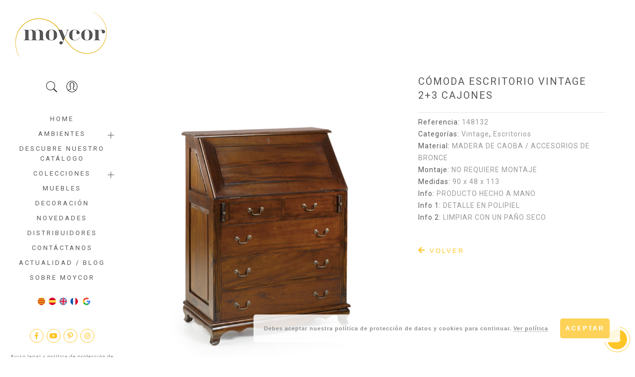

--- FILE ---
content_type: text/html; charset=UTF-8
request_url: https://www.moycor.com/producto/comoda-escritorio-vintage-23-cajones/
body_size: 20851
content:

<!DOCTYPE html><html lang="es-ES" prefix="og: http://ogp.me/ns#"><head><meta http-equiv="Content-Type" content="text/html"/> <meta http-equiv="X-UA-Compatible" content="IE=edge"><meta charset="UTF-8"><meta name="viewport" content="width=device-width, initial-scale=1.0, maximum-scale=1.0, user-scalable=no"><link rel="profile" href="https://gmpg.org/xfn/11"><link rel="pingback" href="https://www.moycor.com/xmlrpc.php"><title>CÓMODA ESCRITORIO VINTAGE 2+3 CAJONES - MOYCOR</title><link rel="alternate" hreflang="ca" href="https://www.moycor.com/producto/comoda-escriptori-vintage-23-calaixos/?lang=ca" /><link rel="alternate" hreflang="es" href="https://www.moycor.com/producto/comoda-escritorio-vintage-23-cajones/" /><link rel="alternate" hreflang="en" href="https://www.moycor.com/producto/vintage-23-drawers-desk-commode/?lang=en" /><link rel="alternate" hreflang="fr" href="https://www.moycor.com/producto/commode-bureau-vintage-23-tiroirs/?lang=fr" /><link rel="canonical" href="https://www.moycor.com/producto/comoda-escritorio-vintage-23-cajones/" /><meta property="og:locale" content="es_ES" /><meta property="og:type" content="article" /><meta property="og:title" content="CÓMODA ESCRITORIO VINTAGE 2+3 CAJONES - MOYCOR" /><meta property="og:description" content="CÓMODA ESCRITORIO VINTAGE 2+3 CAJONES" /><meta property="og:url" content="https://www.moycor.com/producto/comoda-escritorio-vintage-23-cajones/" /><meta property="og:site_name" content="MOYCOR" /><meta property="og:image" content="https://www.moycor.com/wp-content/uploads/2025/11/148132_0.jpg" /><meta property="og:image:secure_url" content="https://www.moycor.com/wp-content/uploads/2025/11/148132_0.jpg" /><meta property="og:image:width" content="1150" /><meta property="og:image:height" content="1255" /><meta name="twitter:card" content="summary_large_image" /><meta name="twitter:description" content="CÓMODA ESCRITORIO VINTAGE 2+3 CAJONES" /><meta name="twitter:title" content="CÓMODA ESCRITORIO VINTAGE 2+3 CAJONES - MOYCOR" /><meta name="twitter:image" content="https://www.moycor.com/wp-content/uploads/2025/11/148132_0.jpg" /><link rel='dns-prefetch' href='//fonts.googleapis.com' /><link rel='dns-prefetch' href='//use.fontawesome.com' /><link rel='dns-prefetch' href='//s.w.org' /><link rel="alternate" type="application/rss+xml" title="MOYCOR &raquo; Feed" href="https://www.moycor.com/feed/" /><link rel="alternate" type="application/rss+xml" title="MOYCOR &raquo; RSS de los comentarios" href="https://www.moycor.com/comments/feed/" /><script type="text/javascript">window._wpemojiSettings = {"baseUrl":"https:\/\/s.w.org\/images\/core\/emoji\/11\/72x72\/","ext":".png","svgUrl":"https:\/\/s.w.org\/images\/core\/emoji\/11\/svg\/","svgExt":".svg","source":{"concatemoji":"https:\/\/www.moycor.com\/wp-includes\/js\/wp-emoji-release.min.js?ver=4.9.26"}};!function(e,a,t){var n,r,o,i=a.createElement("canvas"),p=i.getContext&&i.getContext("2d");function s(e,t){var a=String.fromCharCode;p.clearRect(0,0,i.width,i.height),p.fillText(a.apply(this,e),0,0);e=i.toDataURL();return p.clearRect(0,0,i.width,i.height),p.fillText(a.apply(this,t),0,0),e===i.toDataURL()}function c(e){var t=a.createElement("script");t.src=e,t.defer=t.type="text/javascript",a.getElementsByTagName("head")[0].appendChild(t)}for(o=Array("flag","emoji"),t.supports={everything:!0,everythingExceptFlag:!0},r=0;r<o.length;r++)t.supports[o[r]]=function(e){if(!p||!p.fillText)return!1;switch(p.textBaseline="top",p.font="600 32px Arial",e){case"flag":return s([55356,56826,55356,56819],[55356,56826,8203,55356,56819])?!1:!s([55356,57332,56128,56423,56128,56418,56128,56421,56128,56430,56128,56423,56128,56447],[55356,57332,8203,56128,56423,8203,56128,56418,8203,56128,56421,8203,56128,56430,8203,56128,56423,8203,56128,56447]);case"emoji":return!s([55358,56760,9792,65039],[55358,56760,8203,9792,65039])}return!1}(o[r]),t.supports.everything=t.supports.everything&&t.supports[o[r]],"flag"!==o[r]&&(t.supports.everythingExceptFlag=t.supports.everythingExceptFlag&&t.supports[o[r]]);t.supports.everythingExceptFlag=t.supports.everythingExceptFlag&&!t.supports.flag,t.DOMReady=!1,t.readyCallback=function(){t.DOMReady=!0},t.supports.everything||(n=function(){t.readyCallback()},a.addEventListener?(a.addEventListener("DOMContentLoaded",n,!1),e.addEventListener("load",n,!1)):(e.attachEvent("onload",n),a.attachEvent("onreadystatechange",function(){"complete"===a.readyState&&t.readyCallback()})),(n=t.source||{}).concatemoji?c(n.concatemoji):n.wpemoji&&n.twemoji&&(c(n.twemoji),c(n.wpemoji)))}(window,document,window._wpemojiSettings);</script><style type="text/css">img.wp-smiley,img.emoji {display: inline !important;border: none !important;box-shadow: none !important;height: 1em !important;width: 1em !important;margin: 0 .07em !important;vertical-align: -0.1em !important;background: none !important;padding: 0 !important;}</style><link rel='stylesheet' id='js_composer_front-css-css' href='https://www.moycor.com/wp-content/plugins/js_composer/assets/css/js_composer.min.css?ver=5.5.2' type='text/css' media='all' /><link rel='stylesheet' id='dashicons-css' href='https://www.moycor.com/wp-includes/css/dashicons.min.css?ver=4.9.26' type='text/css' media='all' /><link rel='stylesheet' id='wp-jquery-ui-dialog-css' href='https://www.moycor.com/wp-includes/css/jquery-ui-dialog.min.css?ver=4.9.26' type='text/css' media='all' /><link rel='stylesheet' id='gtranslate-style-css' href='https://www.moycor.com/wp-content/plugins/gtranslate/gtranslate-style24.css?ver=4.9.26' type='text/css' media='all' /><link rel='stylesheet' id='contact-form-7-css' href='https://www.moycor.com/wp-content/plugins/contact-form-7/includes/css/styles.css?ver=5.0.5' type='text/css' media='all' /><link rel='stylesheet' id='image-hover-effects-css-css' href='https://www.moycor.com/wp-content/plugins/mega-addons-for-visual-composer/css/ihover.css?ver=4.9.26' type='text/css' media='all' /><link rel='stylesheet' id='style-css-css' href='https://www.moycor.com/wp-content/plugins/mega-addons-for-visual-composer/css/style.css?ver=4.9.26' type='text/css' media='all' /><link rel='stylesheet' id='font-awesome-latest-css' href='https://www.moycor.com/wp-content/plugins/mega-addons-for-visual-composer/css/font-awesome/css/all.css?ver=4.9.26' type='text/css' media='all' /><link rel='stylesheet' id='pps_style-css' href='https://www.moycor.com/wp-content/plugins/popup-press/css/pps_style.css?ver=2.9.8' type='text/css' media='screen' /><style id='pps_style-inline-css' type='text/css'>.pps-popup {}.pps-popup .pps-wrap {}.pps-popup .pps-wrap .pps-close {}.pps-popup .pps-wrap .pps-content {}</style><link rel='stylesheet' id='vc_extend_style-css' href='https://www.moycor.com/wp-content/plugins/real3d-flipbook-wpbakery-addon/assets/vc_extend.css?ver=4.9.26' type='text/css' media='all' /><link rel='stylesheet' id='photoswipe-css' href='https://www.moycor.com/wp-content/plugins/woocommerce/assets/css/photoswipe/photoswipe.css?ver=3.5.1' type='text/css' media='all' /><link rel='stylesheet' id='photoswipe-default-skin-css' href='https://www.moycor.com/wp-content/plugins/woocommerce/assets/css/photoswipe/default-skin/default-skin.css?ver=3.5.1' type='text/css' media='all' /><style id='woocommerce-inline-inline-css' type='text/css'>.woocommerce form .form-row .required { visibility: visible; }</style><link rel='stylesheet' id='aws-style-css' href='https://www.moycor.com/wp-content/plugins/advanced-woo-search/assets/css/common.min.css?ver=3.18' type='text/css' media='all' /><link rel='stylesheet' id='yith-infs-style-css' href='https://www.moycor.com/wp-content/plugins/yith-infinite-scrolling/assets/css/frontend.css?ver=1.26.0' type='text/css' media='all' /><link rel='stylesheet' id='jas-font-google-css' href='https://fonts.googleapis.com/css?family=Montserrat%3A400%2C700%7CLato%3A400%2C300%2C700%7CLibre+Baskerville%3A400italic%7CRoboto%3A400&#038;subset=latin%2Clatin-ext&#038;ver=4.9.26' type='text/css' media='all' /><link rel='stylesheet' id='fontawesome-css' href='https://www.moycor.com/wp-content/themes/gecko/assets/vendors/font-awesome/css/font-awesome.min.css?ver=4.9.26' type='text/css' media='all' /><link rel='stylesheet' id='font-stroke-css' href='https://www.moycor.com/wp-content/themes/gecko/assets/vendors/font-stroke/css/font-stroke.min.css?ver=4.9.26' type='text/css' media='all' /><link rel='stylesheet' id='slick-css' href='https://www.moycor.com/wp-content/themes/gecko/assets/vendors/slick/slick.css?ver=4.9.26' type='text/css' media='all' /><link rel='stylesheet' id='jas-gecko-animated-css' href='https://www.moycor.com/wp-content/themes/gecko/assets/css/animate.css?ver=4.9.26' type='text/css' media='all' /><link rel='stylesheet' id='jas-gecko-style-css' href='https://www.moycor.com/wp-content/themes/gecko/style.css?ver=4.9.26' type='text/css' media='all' /><style id='jas-gecko-style-inline-css' type='text/css'>@media only screen and (min-width: 75em) {.jas-container {width: 2000px;}}.jas-branding {max-width: 200px;margin: auto;}.jas-wc .page-head, .jas-wc-single .page-head {background-image:url();background-size:auto;background-repeat:repeat;background-position:left top;background-attachment: scroll;}body {font-family: "Roboto";font-weight: 400;font-size:14px;background-color: #fff;color:#999999;}h1, h2, h3, h4, h5, h6, .f__mont {font-family: "Roboto";font-weight: 400;}h1, h2, h3, h4, h5, h6 {color:#57585a}h1 { font-size:48px; }h2 { font-size:36px; }h3 { font-size:24px; }h4 { font-size:21px; }h5 { font-size:18px; }h6 { font-size:16px; }a, a:hover, a:active,a.button-o,input.button-o,button.button-o,.cp, .chp:hover,.header-7 .jas-socials a,.header__top .jas-action a:hover,.woocommerce-MyAccount-navigation ul li:hover a,.woocommerce-MyAccount-navigation ul li.is-active a,.jas-menu li a:hover,.jas-menu li.current-menu-ancestor > a,.jas-menu li.current-menu-item > a,#jas-mobile-menu ul > li:hover > a, #jas-mobile-menu ul > li.current-menu-item > a, #jas-mobile-menu ul > li.current-menu-parent > a, #jas-mobile-menu ul > li.current-menu-ancestor > a,#jas-mobile-menu ul > li:hover > .holder, #jas-mobile-menu ul > li.current-menu-item > .holder,#jas-mobile-menu ul > li.current-menu-parent> .holder,#jas-mobile-menu ul > li.current-menu-ancestor > .holder,#jas-footer a:hover,.inside-thumb a:hover,.jas-blog-slider .post-thumbnail > div a:hover,.page-numbers li a:hover,.page-numbers.current,.jas-filter a.selected,.sidebar .widget a:hover,.widget a:hover,.widget.widget_price_filter .price_slider_amount,.widget ul.product-categories li:hover > a,.widget ul.product-categories li.current-cat > a,.widget ul.product_list_widget li a:hover span.product-title,.product-button a.button,.p-video a i,.quantity .qty a:hover,.product_meta a:hover,.wc-tabs li.active a,.product-extra .product-button:not(.flex) > .yith-wcwl-add-to-wishlist .tooltip,.page-head a:hover,.vc_tta-tab.vc_active > a,.woocommerce .widget_layered_nav ul li a:hover,.woocommerce-page .widget_layered_nav ul li a:hover,.woocommerce .widget_layered_nav ul li.chosen a,.woocommerce-page .widget_layered_nav ul li.chosen a,.woocommerce .widget_layered_nav ul li span:hover,.woocommerce-page .widget_layered_nav ul li span:hover,.woocommerce .widget_layered_nav ul li.chosen span,.woocommerce-page .widget_layered_nav ul li.chosen span {color: #fec526;}input:not([type="submit"]):not([type="checkbox"]):focus,textarea:focus,a.button-o,input.button-o,button.button-o,a.button-o:hover,input.button-o:hover,button.button-o:hover,a.button-o-w:hover,.header-7 .jas-socials a,#jas-backtop,.more-link,.product-button a.button,.product-button > *,.single-btn .btn-quickview,.p-video a,.btn-atc .yith-wcwl-add-to-wishlist a,.header-7 #jas-mobile-menu > ul > li,.header-7 #jas-mobile-menu ul ul {border-color: #fec526;}input[type="submit"]:not(.button-o),button,a.button,a.button-o:hover,input.button-o:hover,button.button-o:hover,a.button-o-w:hover,.bgp, .bghp:hover,#jas-backtop span:before,.more-link:hover,.widget .tagcloud a:hover,.jas-mini-cart .button.checkout,.woocommerce-pagination-ajax a:hover,.woocommerce-pagination-ajax a.disabled,.jas-ajax-load a:hover,.jas-ajax-load a.disabled,.widget.widget_price_filter .ui-slider-range,.widget.widget_price_filter .ui-state-default,.product-image:hover .product-button a:hover,.yith-wcwl-add-to-wishlist i.ajax-loading,.btn-atc .yith-wcwl-add-to-wishlist a:hover,.entry-summary .single_add_to_cart_button,.entry-summary .external_single_add_to_cart_button,.jas-service[class*="icon-"] .icon:before,.metaslider .flexslider .flex-prev, .metaslider .flexslider .flex-next,.slick-prev, .slick-next {background-color: #fec526;}h1, h2, h3, h4, h5, h6,.cd,.wp-caption-text,.woocommerce-MyAccount-navigation ul li a,.jas-menu > li > a,#jas-mobile-menu ul li a,.holder,.page-numbers li,.page-numbers li a,.jas-portfolio-single .portfolio-meta span,.sidebar .widget a,.sidebar .widget ul li:before,.jas-mini-cart .mini_cart_item a:nth-child(2),.widget a,.product-category h3 .count,.widget ul.product-categories li a,.widget ul.product_list_widget li a span.product-title,.widget ul.product_list_widget li ins,.price,.product-image .product-attr,.product_meta > span,.shop_table th,.order-total,.order-total td,.jas-sc-blog .post-info h4 a {color: #57585a;}.error-404.not-found a,.jas-pagination,.woocommerce-pagination,.woocommerce .widget_layered_nav ul.yith-wcan-label li a:hover,.woocommerce-page .widget_layered_nav ul.yith-wcan-label li a:hover,.woocommerce .widget_layered_nav ul.yith-wcan-label li.chosen a,.woocommerce-page .widget_layered_nav ul.yith-wcan-label li.chosen a {border-color: #57585a;}mark,.bgd,.error-404.not-found a:hover,#wp-calendar caption,.widget .tagcloud a,.woocommerce .widget_layered_nav ul.yith-wcan-label li a:hover,.woocommerce-page .widget_layered_nav ul.yith-wcan-label li a:hover,.woocommerce .widget_layered_nav ul.yith-wcan-label li.chosen a,.woocommerce-page .widget_layered_nav ul.yith-wcan-label li.chosen a,.woocommerce-ordering select,.jas-mini-cart .button,.sidebar .widget_shopping_cart .button,.actions .button.apply-cupon,.actions .button.update-cart,.button.continue-button {background-color: #57585a;}.jas-socials a,.header-text,.header__top .jas-action a {color: #fff;}.jas-socials a {border-color: #fff;}.jas-menu > li > a,#jas-mobile-menu ul > li:hover > a, #jas-mobile-menu ul > li.current-menu-item > a, #jas-mobile-menu ul > li.current-menu-parent > a, #jas-mobile-menu ul > li.current-menu-ancestor > a,#jas-mobile-menu ul > li:hover > .holder, #jas-mobile-menu ul > li.current-menu-item > .holder,#jas-mobile-menu ul > li.current-menu-parent> .holder,#jas-mobile-menu ul > li.current-menu-ancestor > .holder {color: #;}.jas-menu li > a:hover,.jas-menu li.current-menu-ancestor > a,.jas-menu li.current-menu-item > a,.jas-account-menu a:hover {color: #fec526;}.jas-menu ul a, .jas-account-menu ul a {color: #ffffff;}.jas-menu ul li a:hover {color: #fec526;}.jas-menu ul, .jas-account-menu ul {background: #57585a;}#jas-footer:before {background: #5a5a5a;}#jas-footer, .footer__top a, .footer__bot a {color: #5a5a5a;}.tag-comment {border: 1px solid #f1f1f1;padding: 15px 20px;display: none;}.oferta {color: red;}.jas-wc-single {padding-top: 50px;}.jas-social {display: none;}.page-head .woocommerce-breadcrumb, .page-head .jas-breadcrumb {margin-top: 20px;Display:none;}.header-7 #jas-mobile-menu ul ul {border-top: 0px dashed #b59677;padding: 15px 0 0;margin: 15px 0;}.header-7 #jas-mobile-menu > ul > li {border-bottom: 0px dashed #b59677; }.mt__20 {margin-top: 20px;}.entry-date {display: none;}.pt__60 {padding-top: 10px;}.mt__30 {margin-top: 0px;}.fs__12 {font-size: 12px;display: none;}.fs__30 {font-size: 35px;text-align: center;padding: 30px;}.mt__50 {margin-top: 10px;}.author {display: none;}.jas-container {padding-top: 20px;}.mb__20 {margin-bottom: 1px;}.page-head:before {background: rgb(255, 255, 255);}.post-content {padding-top: 50px;}.page-head {padding: 30px 0;line-height: 1;color: #fff;}.header__top .jas-action a {color: #5a5a5a;}.bgbl {background: #eeeeee;}.cp{color: #5a5a5a;}#jas-footer:before {background: #fff;}#jas-footer, #jas-footer .widget-title, #jas-footer a {color: #5a5a5a; }.entry-title {font-size: 20px;}.availability {display: none;}.btn-quickview {display: none;}.flex.column {flex-direction: column;background-color: white;}.wc-single-3 .woocommerce-tabs {margin-top: 0;display: none;}.attribute-label{color: #57585a;}.entry-summary .product_meta {margin-top: 6px;}.post-content {padding-top: 50px;padding-bottom: 50px;}.jas-branding {padding: 0px 0;}.pb__80 {padding-bottom: 5px;}.widget-title {font-size: 14px;margin: 15px 0 15px;text-transform: uppercase;color: #5a5a5a;font-weight: normal;padding-top: 25px;}.header-7 .holder {top: -1px;}.header-7 #jas-mobile-menu > ul > li > a {line-height: 20px;}.header-7 #jas-mobile-menu ul ul li a {line-height: 15px;}.header-7 #jas-mobile-menu ul ul {border-top: 1px dashed #b59677;padding: 1px 0 0;margin: 1px 0; }.page-head h1 {font-size: 25px !important;font-weight: 400 !important;color: #5a5a5a !important;}.header-7 {-ms-overflow-style: none;overflow: -moz-scrollbars-none;}@media screen and (min-width:0\0) {.regular-logo {margin-left: 25px; }}@media only screen and (max-width: 736px) {#jas-content {margin-top: 0px;} #jas-content {margin-top: 0px;}}@media only screen and (min-width: 1024px) {#jas-content {margin-top: 0px;}.jas-wc-single {padding-top: 130px;padding-left: 20px;padding-right: 60px;}}.product_meta > span:not(:last-child) {margin-bottom: 0px;}.header-7 .jas-socials {margin-top: 0px;}.woocommerce-page .woocommerce {margin-top: -60px;padding-left: 20px;padding-right: 20px;}.checkout {margin-top: -60px;}.post-title {display: none;}.post-thumbnail {display: none;}.btn-atc {margin-top: 10px;}.woocommerce-customer-details {display: none;}.woocommerce-order-details__title{font-size: 25px;}.search-navigation {display: inline-block;width: 100%;}.yith-s {width: 100%;}.result-count-order{visibility: hidden;}#yith-searchsubmit {display: none;}.products {margin-bottom: 60px;margin-left: 75px;margin-right: 70px;}.vc_grid-filter {margin-left: 0;margin-bottom: 50px;padding: 0;}.lost_password {visibility: hidden;margin-bottom: 0;}@media all and (-ms-high-contrast: none), (-ms-high-contrast: active) {.jas-branding {padding: 0px 0;max-width:1000px;}}.woocommerce-tabs {display: none;}.product-extra h2 {font-size: 16px;font-weight: bold;padding-bottom: 30px;}.cg {color: #999;display: none;}---@media only screen and (max-width: 736px) {.jas-wc-single {padding-top: 10px;padding-left: 20px;padding-right: 20px;}.vc_col-sm-3 {width: 50%; display:inline-block !important;}.slick-prev {left: 0px;}.slick-next {right: 0px;}}.cart_item .product-subtotal del { display: none; }.woocommerce-checkout-review-order-table .cart_item .product-total del { display: none; }.price del {color: #57585a;text-decoration: none;}.woocommerce-shipping-fields {margin-top: 0px;}.woocommerce-billing-fields{display: none;}.woocommerce-MyAccount-content {width: calc(80% - 30px);padding: 25px;float: right;background: #f4f7f6;min-height: 140px;}li:hover > .sub-menu {display: block;}#jas-mobile-menu ul li.current-menu-parent> ul {display:block;}#wc-print-button {display: inline-block;text-decoration:none;margin: 8px 10px 8px 0;padding: 5px 15px;border:0;color: #fff;background-color: #fec526;float: right;}#wc-print-button:hover {opacity: .7;color: #fff;}@media print {body{font-size: 11px;}.site-title,.site-description,h2,h3{font-size: 12pt;}.custom-header-media,.entry-title,#wc-print-button,.site-description{display: none !important;} #jas-backtop{display: none !important;}.site-branding,.header-7{display: none !important;}.woocommerce-customer-details{display: none !important;}.header-lateral #jas-wrapper {padding-left: 10px; }.page-head{display: none !important;}.custom-header,.page:not(.home) #content,#content .site-content{margin:0 !important;padding:0 !important;} }@media only screen and (max-width: 1024px){.products {margin-left: 15px; margin-right: 15px;}#jas-content {margin-top: 0px !important;}.slick-prev {left: 5px!important;}.slick-next {right: 5px!important;}}@media only screen and (min-width: 62em) {.jas-col-md-9 {-ms-flex-preferred-size: 75%;-webkit-flex-basis: 75%;flex-basis: 100%;max-width: 100%;}}.badge .new {background: #4eb0be;display: none;}@media only screen and (min-width: 62em){.jas-col-md-3 {padding-right: 2rem;padding-left: 2rem;}}.vc_btn3.vc_btn3-color-blue, .vc_btn3.vc_btn3-color-blue.vc_btn3-style-flat {color: #fec527!important;background-color: #ffffff!important;}.woocommerce-pagination-ajax a, .jas-ajax-load a {display: inline-block;padding: 8px 25px;border: 0px solid;}.product-image .db:before {background: rgba(246, 246, 246, 0.16);}.slick-prev, .slick-next {background-color: rgba(246, 246, 246, 0) !important;border-color: rgba(246, 246, 246, 0) !important; }.slick-prev:before, .slick-next:before {color: #fec526 !important;}.slick-prev.before, .slick-next.before {color: #fec526 !important;}@media only screen and (min-width: 1024px) {.p-nav {width: 50% !important;}}@media only screen and (min-width: 62em) {.jas-col-md-3 {padding-right: 3rem;padding-left: 3rem;}.mt__15 {margin-top: 15px;margin-left: -40px;margin-right: -40px;}}h3.product-title, .woocommerce h3.product-title {font-size: 13px;font-weight: 700;margin: 0;}.pea_cook_btn {background: #fed258 !important;border: 0px solid #bbb !important;border-radius: 5px !important;box-shadow: inset 0 0 0px 0px #f6f6f6 !important;font: bold 12px "helvetica neue", helvetica, arial, sans-serif !important;line-height: 1 !important;color: #ffffff !important;padding: 5px!important;text-align: center !important;text-shadow: 0 0px 0 #fff !important;width: 100px !important;margin-left: 20px !important;}@media only screen and (max-width: 1024px) {.vc_basic_grid .vc_grid.vc_row .vc_grid-item.vc_visible-item {display: inline-block !important;width: 50%;}}body ::-webkit-scrollbar {width: 0px !important;background: transparent !important;}.badge .sold-out {background: #999;display: none;}.woocommerce-product-details__short-description {display: none;}.nou p {width: fit-content;top: 15px;padding: 0 12px 0 10px;height: 24px;line-height: 24px;background: #fec526;color: #fff;z-index: 10;font-size: 15px;font-weight: bold;max-width: 55px;}.oferta{display:none;}.logged-in .oferta{display: inline;;}.cart_item .custom-attributes{display:none;}.order_item .custom-attributes{display:none;}.woocommerce-MyAccount-content p {display:none;}.woocommerce-orders-table__cell-order-status{display:none;}.woocommerce-orders-table__header-order-status{display:none;}.price ins {color: #999;display: none;}.mini_cart_item .custom-attributes{display:none;}.legal {font-size: 10px;color: gray;}.cart_item .product-thumbnail { max-width: 150px; }.product-name .item-thumb { max-width: 100px; max-height: 100px; }.cart_item.product-name .item-info .product-price { display:block; }.cart_item .product-name .product-price { display:none; }.shop_table .product-price { text-align: left; }.shop_table .cart-discount { display:none; }.mini_cart_item .product-price { display:none; }@media only screen and (max-width: 1500px) {.entradanom {height: 40px; }}@media only screen and (max-width: 736px) {.woocommerce-MyAccount-content {width: 100% !important;margin-top: 30px;}}@media only screen and (min-width: 1500px) {.slick-slider .slick-list {max-height: inherit !important;}}@media only screen and (max-width:1200px){.woocommerce-MyAccount-navigation {width: 100%;}}@media only screen and (max-width: 1200px){.woocommerce-MyAccount-content {width: 100% !important;margin-top: 30px;}}.jas-ajax-load a.disabled {opacity: .3;pointer-events: none;display: none;}.mask-overlay {background: rgba(255, 255, 255, 0.8) !important;}.btn-volver {background-color: white !important;padding-left: 0px !important;color:#fec526;}.print-invoice {margin-top: 5px;}.slick-slider .draggable {max-height: 750px !important;} @media only screen and (min-width: 1500px) {.attachment-shop_single{max-height:750px !important;width: auto !important;} }h3 {letter-spacing: 1px;} .search-results .price {display: none;}a.button .view{display: none;}.woocommerce-button.button.view{display: none;}.tax-product_cat .price {display: none;}.related .price {display: none;}.jas-mini-cart img {float: left;margin-right: 15px;max-width: 60px;margin-bottom: 50px;}.notranslate {position: absolute;width: 25px;opacity: 0;z-index: 2;height: 15px;}</style><link rel='stylesheet' id='font-awesome-official-css' href='https://use.fontawesome.com/releases/v5.8.1/css/all.css' type='text/css' media='all' integrity="sha384-50oBUHEmvpQ+1lW4y57PTFmhCaXp0ML5d60M1M7uH2+nqUivzIebhndOJK28anvf" crossorigin="anonymous" /><link rel='stylesheet' id='wpb_wrps_owl_carousel-css' href='https://www.moycor.com/wp-content/plugins/wpb-woocommerce-related-products-slider/assets/css/owl.carousel.css?ver=2.3.4' type='text/css' media='' /><link rel='stylesheet' id='wpb_wrps_main_style-css' href='https://www.moycor.com/wp-content/plugins/wpb-woocommerce-related-products-slider/assets/css/main.css?ver=1.0' type='text/css' media='' /><link rel='stylesheet' id='modulobox-css' href='https://www.moycor.com/wp-content/plugins/modulobox/public/assets/css/modulobox.min.css?ver=1.0.5' type='text/css' media='all' /><style id='modulobox-inline-css' type='text/css'>.mobx-overlay{background-color:#000000;}.mobx-top-bar{background-color:rgba(0,0,0,0.4);}button.mobx-prev,button.mobx-next{background-color:rgba(0,0,0,0.4);}.mobx-bottom-bar{background-color:rgba(0,0,0,0.4);}.mobx-holder .mobx-share-tooltip{background-color:#ffffff;border-color:#ffffff;color:#444444;width:120px;}.mobx-thumb:after{border-color:#ffffff;}.mobx-holder .mobx-loader{border-color:rgba(255,255,255,0.2);border-left-color:#ffffff;}.mobx-top-bar *{color:#ffffff;}.mobx-prev *,.mobx-next *{color:#ffffff;}.mobx-thumb-loaded{opacity:0.50;}.mobx-active-thumb .mobx-thumb-loaded{opacity:1.00;}.mobx-top-bar button{height:40px;width:40px;}.mobx-timer{height:24px;width:24px;}button.mobx-prev, button.mobx-next{height:32px;width:44px;}.mobx-share-tooltip button{height:40px;width:40px;}.mobx-caption-inner{max-width:420px;}.mobx-holder .mobx-counter{font-weight:400;color:#ffffff;text-align:center;font-size:13px;line-height:44px;font-style:normal;text-decoration:none;text-transform:none;}.mobx-holder .mobx-title{font-weight:400;color:#eeeeee;text-align:center;font-size:13px;line-height:18px;font-style:normal;text-decoration:none;text-transform:none;}.mobx-holder .mobx-desc{font-weight:400;color:#bbbbbb;text-align:center;font-size:12px;line-height:16px;font-style:normal;text-decoration:none;text-transform:none;}</style><link rel='stylesheet' id='font-awesome-official-v4shim-css' href='https://use.fontawesome.com/releases/v5.8.1/css/v4-shims.css' type='text/css' media='all' integrity="sha384-knhdgIEP1JBPHETtXGyUk1FXV22kd1ZAN8yyExweAKAfztV5+kSBjUff4pHDG38c" crossorigin="anonymous" /><style id='font-awesome-official-v4shim-inline-css' type='text/css'>@font-face {font-family: "FontAwesome";src: url("https://use.fontawesome.com/releases/v5.8.1/webfonts/fa-brands-400.eot"),url("https://use.fontawesome.com/releases/v5.8.1/webfonts/fa-brands-400.eot?#iefix") format("embedded-opentype"),url("https://use.fontawesome.com/releases/v5.8.1/webfonts/fa-brands-400.woff2") format("woff2"),url("https://use.fontawesome.com/releases/v5.8.1/webfonts/fa-brands-400.woff") format("woff"),url("https://use.fontawesome.com/releases/v5.8.1/webfonts/fa-brands-400.ttf") format("truetype"),url("https://use.fontawesome.com/releases/v5.8.1/webfonts/fa-brands-400.svg#fontawesome") format("svg");}@font-face {font-family: "FontAwesome";src: url("https://use.fontawesome.com/releases/v5.8.1/webfonts/fa-solid-900.eot"),url("https://use.fontawesome.com/releases/v5.8.1/webfonts/fa-solid-900.eot?#iefix") format("embedded-opentype"),url("https://use.fontawesome.com/releases/v5.8.1/webfonts/fa-solid-900.woff2") format("woff2"),url("https://use.fontawesome.com/releases/v5.8.1/webfonts/fa-solid-900.woff") format("woff"),url("https://use.fontawesome.com/releases/v5.8.1/webfonts/fa-solid-900.ttf") format("truetype"),url("https://use.fontawesome.com/releases/v5.8.1/webfonts/fa-solid-900.svg#fontawesome") format("svg");}@font-face {font-family: "FontAwesome";src: url("https://use.fontawesome.com/releases/v5.8.1/webfonts/fa-regular-400.eot"),url("https://use.fontawesome.com/releases/v5.8.1/webfonts/fa-regular-400.eot?#iefix") format("embedded-opentype"),url("https://use.fontawesome.com/releases/v5.8.1/webfonts/fa-regular-400.woff2") format("woff2"),url("https://use.fontawesome.com/releases/v5.8.1/webfonts/fa-regular-400.woff") format("woff"),url("https://use.fontawesome.com/releases/v5.8.1/webfonts/fa-regular-400.ttf") format("truetype"),url("https://use.fontawesome.com/releases/v5.8.1/webfonts/fa-regular-400.svg#fontawesome") format("svg");unicode-range: U+F004-F005,U+F007,U+F017,U+F022,U+F024,U+F02E,U+F03E,U+F044,U+F057-F059,U+F06E,U+F070,U+F075,U+F07B-F07C,U+F080,U+F086,U+F089,U+F094,U+F09D,U+F0A0,U+F0A4-F0A7,U+F0C5,U+F0C7-F0C8,U+F0E0,U+F0EB,U+F0F3,U+F0F8,U+F0FE,U+F111,U+F118-F11A,U+F11C,U+F133,U+F144,U+F146,U+F14A,U+F14D-F14E,U+F150-F152,U+F15B-F15C,U+F164-F165,U+F185-F186,U+F191-F192,U+F1AD,U+F1C1-F1C9,U+F1CD,U+F1D8,U+F1E3,U+F1EA,U+F1F6,U+F1F9,U+F20A,U+F247-F249,U+F24D,U+F254-F25B,U+F25D,U+F267,U+F271-F274,U+F279,U+F28B,U+F28D,U+F2B5-F2B6,U+F2B9,U+F2BB,U+F2BD,U+F2C1-F2C2,U+F2D0,U+F2D2,U+F2DC,U+F2ED,U+F328,U+F358-F35B,U+F3A5,U+F3D1,U+F410,U+F4AD;}</style><link rel='stylesheet' id='festi-user-role-prices-styles-css' href='//www.moycor.com/wp-content/plugins/woocommerce-prices-by-user-role/static/styles/frontend/style.css?ver=3.0' type='text/css' media='all' /><script type="text/template" id="tmpl-variation-template"><div class="woocommerce-variation-description">{{{ data.variation.variation_description }}}</div><div class="woocommerce-variation-price">{{{ data.variation.price_html }}}</div><div class="woocommerce-variation-availability">{{{ data.variation.availability_html }}}</div></script><script type="text/template" id="tmpl-unavailable-variation-template"><p>Lo sentimos, este producto no está disponible. Por favor elige otra combinación.</p></script><script type='text/javascript' src='https://www.moycor.com/wp-includes/js/jquery/jquery.js?ver=1.12.4'></script><script type='text/javascript' src='https://www.moycor.com/wp-includes/js/jquery/jquery-migrate.min.js?ver=1.4.1'></script><script type='text/javascript' src='https://www.moycor.com/wp-content/plugins/woocommerce-multilingual/res/js/front-scripts.min.js?ver=4.3.7'></script><script type='text/javascript'>var actions = {"is_lang_switched":"0","force_reset":"0"};</script><script type='text/javascript' src='https://www.moycor.com/wp-content/plugins/woocommerce-multilingual/res/js/cart_widget.min.js?ver=4.3.7'></script><script type='text/javascript' src='https://www.moycor.com/wp-content/plugins/sitepress-multilingual-cms/res/js/jquery.cookie.js?ver=4.0.8'></script><script type='text/javascript'>var wpml_cookies = {"_icl_current_language":{"value":"es","expires":1,"path":"\/"}};var wpml_cookies = {"_icl_current_language":{"value":"es","expires":1,"path":"\/"}};</script><script type='text/javascript' src='https://www.moycor.com/wp-content/plugins/sitepress-multilingual-cms/res/js/cookies/language-cookie.js?ver=4.0.8'></script><script type='text/javascript' src='//www.moycor.com/wp-content/plugins/woocommerce-prices-by-user-role/static/js/frontend/general.js?ver=3.0'></script><script type='text/javascript' src='https://www.moycor.com/wp-content/plugins/woocommerce/assets/js/jquery-blockui/jquery.blockUI.min.js?ver=2.70'></script><script type='text/javascript'>var wc_add_to_cart_params = {"ajax_url":"\/wp-admin\/admin-ajax.php","wc_ajax_url":"\/?wc-ajax=%%endpoint%%","i18n_view_cart":"Ver cesta","cart_url":"https:\/\/www.moycor.com\/cart-2\/","is_cart":"","cart_redirect_after_add":"no"};</script><script type='text/javascript' src='https://www.moycor.com/wp-content/plugins/woocommerce/assets/js/frontend/add-to-cart.min.js?ver=3.5.1'></script><script type='text/javascript' src='https://www.moycor.com/wp-content/plugins/js_composer/assets/js/vendors/woocommerce-add-to-cart.js?ver=5.5.2'></script><link rel='https://api.w.org/' href='https://www.moycor.com/wp-json/' /><link rel="EditURI" type="application/rsd+xml" title="RSD" href="https://www.moycor.com/xmlrpc.php?rsd" /><link rel="wlwmanifest" type="application/wlwmanifest+xml" href="https://www.moycor.com/wp-includes/wlwmanifest.xml" /> <meta name="generator" content="WordPress 4.9.26" /><meta name="generator" content="WooCommerce 3.5.1" /><link rel='shortlink' href='https://www.moycor.com/?p=3705488' /><link rel="alternate" type="application/json+oembed" href="https://www.moycor.com/wp-json/oembed/1.0/embed?url=https%3A%2F%2Fwww.moycor.com%2Fproducto%2Fcomoda-escritorio-vintage-23-cajones%2F" /><link rel="alternate" type="text/xml+oembed" href="https://www.moycor.com/wp-json/oembed/1.0/embed?url=https%3A%2F%2Fwww.moycor.com%2Fproducto%2Fcomoda-escritorio-vintage-23-cajones%2F&#038;format=xml" /><meta name="generator" content="WPML ver:4.0.8 stt:8,1,4,2;" /><script>(function(i,s,o,g,r,a,m){i['GoogleAnalyticsObject']=r;i[r]=i[r]||function(){(i[r].q=i[r].q||[]).push(arguments)},i[r].l=1*new Date();a=s.createElement(o),m=s.getElementsByTagName(o)[0];a.async=1;a.src=g;m.parentNode.insertBefore(a,m)})(window,document,'script','//www.google-analytics.com/analytics.js','ga');ga('create', 'UA-140794851-1', 'moycor.com');ga('send', 'pageview');</script><script>var JASAjaxURL = 'https://www.moycor.com/wp-admin/admin-ajax.php';var JASSiteURL = 'https://www.moycor.com/index.php';</script><noscript><style>.woocommerce-product-gallery{ opacity: 1 !important; }</style></noscript><style type="text/css">.recentcomments a{display:inline !important;padding:0 !important;margin:0 !important;}</style><meta name="generator" content="Powered by WPBakery Page Builder - drag and drop page builder for WordPress."/><!--[if lte IE 9]><link rel="stylesheet" type="text/css" href="https://www.moycor.com/wp-content/plugins/js_composer/assets/css/vc_lte_ie9.min.css" media="screen"><![endif]--><link rel="icon" href="https://www.moycor.com/wp-content/uploads/2024/03/MOYCOR_logo_M_alta.jpg" sizes="32x32" /><link rel="icon" href="https://www.moycor.com/wp-content/uploads/2024/03/MOYCOR_logo_M_alta.jpg" sizes="192x192" /><link rel="apple-touch-icon-precomposed" href="https://www.moycor.com/wp-content/uploads/2024/03/MOYCOR_logo_M_alta.jpg" /><meta name="msapplication-TileImage" content="https://www.moycor.com/wp-content/uploads/2024/03/MOYCOR_logo_M_alta.jpg" /><style type="text/css" id="wp-custom-css">span[data-name="btnShare"],span[data-name="btnSound"],span[data-name="btnPrint"],span[data-name="btnSelect"]{display: none !important;}@media (max-width: 600px) {h2 {font-size: 20px !important;line-height: 25px;}h4 {font-size: 12px !important;line-height: 20px !important;}}@media (min-width: 1000px) {h2 {font-size: 30px !important;}h4 {font-size: 20px !important;line-height: 20px;}}.categories-inici{color: #57585a ;}.categories-inici:hover{ opacity: 0.5;}.black-box{background-color:#2b2b2b !important;}.header-7-mobile.w__100{width:99% !important;margin:auto;}.catalogues-moycor{border: 5px solid #fec526;}.product-download-button{background-color: #FFF;border:1px solid #fec526;color: #fec526;padding: 3px 9px;margin: 6px 0px;display: inline-block;font-size:12px;}.product-download-button:hover{background-color: #fec526;border:1px solid #fec526;color: #FFF;}.page-id-388 .vc_gitem-zone-mini .vc_gitem_row,.page-id-868 .vc_gitem-zone-mini .vc_gitem_row,.page-id-5659 .vc_gitem-zone-mini .vc_gitem_row{min-height:450px !important;}.jas-pagination, .woocommerce-pagination{border-top:0;}.price del {color: #999999 !important;}.owl-nav,.woocommerce-orders-table__header-order-actions,.woocommerce-orders-table__cell-order-actions{display:none;}.single-product-thumbnail .p-nav.jas-carousel{width:100% !important;}.wrps_related_products.wrps_theme_box .wpb-wrps-item {background: #FFF;}.wrps_related_products_area{margin-top:50px;}.wrps_related_products_area .owl-theme .owl-nav [class*="owl-"] {border-radius: 50px;padding: 8px 14px !important;}.wrps_related_products_area h3.wpb_wrps_title{font-size:13px;margin-top:0px !important;}.wrps_related_products_area h3.wpb_wrps_title a:hover{color: #fec526;}.product .summary .stock{display:none;}.en-transito,.en-transit,.in-transit{display:block;margin-bottom:25px;}.catalogo-moycor del{text-decoration:none !important;}.catalogo-moycor ins{display:none !important;}.woocommerce-MyAccount-content .acf-input-wrap{width: auto;float: left;margin-right: 5px;}.multiplicador-active .woocommerce-Price-amount,.widget_shopping_cart_content .quantity,.multiplicador-active .woocommerce-cart-form .woocommerce-Price-amount,.multiplicador-active .checkout .woocommerce-Price-amount,.multiplicador-active .cart_totals table,.multiplicador-active .cart_totals h2,.multiplicador-active #order_review .cart-subtotal,.multiplicador-active #order_review .tax-rate,.multiplicador-active #order_review .order-total,.multiplicador-active .product-price,.multiplicador-active .woocommerce-mini-cart__total{display:none !important;}.order-again{display:none !important;}.nou p.oferta {background:#fec526 !important;border-radius: 100% !important;width: 45px;height: 45px;display: inline-block;text-align: center;line-height: 45px;padding: 0 !important;}.tax-product_cat .price {display: block !important;color: #999999;}h3.product-title, .woocommerce h3.product-title{}.product-medidas{margin-bottom: 0.5em !important;}.wrps_related_products.wrps_theme_box .wpb_wrps_title {margin: 0px 0;}.result-count-order{display:none;}.vc_grid-container{margin-bottom:0px;}.vc_grid-filter{margin-bottom:20px;}.jas-row .jas-container{padding-top:0;}.vc_grid-filter-item a{color:#999999;}.archive .products .product{padding-bottom:20px;}.vc_gitem-post-meta-field-custom_medidas{margin-top: -18px;margin-bottom: 5px;}.vc_slide.vc_images_carousel{touch-action: pan-x !important;}.moycor-user .jas-icon-cart.pr {display: none;}.moycor-user .summary.entry-summary .btn-atc.atc-slide form.cart {display: none;}.page-id-46.moycor-user .woocommerce-MyAccount-content form, .page-id-46.moycor-user .woocommerce-MyAccount-content hr {display: none;}img[src*="6110701_6.png"],img[src*="9115_2-2.jpg"]{display: none !important;}</style><noscript><style type="text/css"> .wpb_animate_when_almost_visible { opacity: 1; }</style></noscript></head><body data-rsssl=1 class="product-template-default single single-product postid-3705488 woocommerce woocommerce-page woocommerce-no-js header-lateral jan-atc-behavior-slide wpb-js-composer js-comp-ver-5.5.2 vc_responsive" itemscope="itemscope" itemtype="http://schema.org/WebPage" ><div id="jas-wrapper" class="multiplicador-active"><header id="jas-header" class="header-7 pf" role="banner" itemscope="itemscope" itemtype="http://schema.org/WPHeader" ><i class="close-menu hidden-md visible-1024 pe-7s-close pa"></i><div class="flex column center-xs pt__60 pb__60"><div class="jas-branding ts__05"><a class="db" href="https://www.moycor.com/"><img class="regular-logo" src="https://www.moycor.com/wp-content/uploads/2017/08/moycorlogo.jpg" width="200" height="141" alt="MOYCOR" /><img class="retina-logo" src="https://www.moycor.com/wp-content/uploads/2018/03/02pxMOYCOR_300DPI-RGB-GRIS.jpg" width="1754" height="1240" alt="MOYCOR" /></a></div><div class="jas-action flex middle-xs center-xs pr"><a class="cb chp db" href="https://www.moycor.com/buscar/"><i class="pe-7s-search"></i></a><div class="jas-my-account hidden-xs ts__05 pr"><a class="cb chp db" href="https://www.moycor.com/my-account/"><i class="pe-7s-user"></i></a><ul class="pa tc"><li><a class="db cg chp" href="https://www.moycor.com/my-account/">Entrar</a></li></ul></div></div><nav class="jas-navigation center-xs mt__30" role="navigation"><div id="jas-mobile-menu" class="menu-main-menu-container"><ul id="menu-main-menu" class="menu"><li id="menu-item-3686167" class="menu-item menu-item-type-post_type menu-item-object-page menu-item-home"><a href="https://www.moycor.com/"><span>Home</span></a></li><li id="menu-item-5914" class="menu-item menu-item-type-custom menu-item-object-custom menu-item-has-children has-sub"><a href="https://www.moycor.com/ambientes/"><span>AMBIENTES</span></a><ul><li id="menu-item-2992779" class="menu-item menu-item-type-post_type menu-item-object-page"><a href="https://www.moycor.com/everest-1/"><span>Everest</span></a></li><li id="menu-item-3837739" class="menu-item menu-item-type-post_type menu-item-object-page"><a href="https://www.moycor.com/eyre-2/"><span>Eyre</span></a></li><li id="menu-item-838" class="menu-item menu-item-type-post_type menu-item-object-page"><a href="https://www.moycor.com/flash/"><span>Flash</span></a></li><li id="menu-item-2994100" class="menu-item menu-item-type-post_type menu-item-object-page"><a href="https://www.moycor.com/madhu-3-2/"><span>Madhu</span></a></li><li id="menu-item-835" class="menu-item menu-item-type-post_type menu-item-object-page"><a href="https://www.moycor.com/merapi/"><span>Merapi</span></a></li><li id="menu-item-3796142" class="menu-item menu-item-type-post_type menu-item-object-page"><a href="https://www.moycor.com/oporto-2/"><span>Oporto</span></a></li><li id="menu-item-94769" class="menu-item menu-item-type-post_type menu-item-object-page"><a href="https://www.moycor.com/pipa-2/"><span>Pipa</span></a></li><li id="menu-item-3779825" class="menu-item menu-item-type-post_type menu-item-object-page"><a href="https://www.moycor.com/scandi-2/"><span>Scandi</span></a></li><li id="menu-item-2994137" class="menu-item menu-item-type-post_type menu-item-object-page"><a href="https://www.moycor.com/siena-3/"><span>Siena</span></a></li><li id="menu-item-840" class="menu-item menu-item-type-post_type menu-item-object-page"><a href="https://www.moycor.com/star/"><span>Star</span></a></li><li id="menu-item-828" class="menu-item menu-item-type-post_type menu-item-object-page"><a href="https://www.moycor.com/vintage-2/"><span>Vintage</span></a></li><li id="menu-item-3687044" class="menu-item menu-item-type-post_type menu-item-object-page"><a href="https://www.moycor.com/otros/"><span>Otros</span></a></li></ul></li><li id="menu-item-3681208" class="menu-item menu-item-type-post_type menu-item-object-page"><a href="https://www.moycor.com/catalogo/"><span>Descubre nuestro catálogo</span></a></li><li id="menu-item-523" class="menu-item menu-item-type-custom menu-item-object-custom menu-item-has-children has-sub"><a href="https://www.moycor.com/colecciones"><span>Colecciones</span></a><ul><li id="menu-item-2992781" class="menu-item menu-item-type-post_type menu-item-object-page"><a href="https://www.moycor.com/everest-2/"><span>Everest</span></a></li><li id="menu-item-3833139" class="menu-item menu-item-type-post_type menu-item-object-page"><a href="https://www.moycor.com/eyre/"><span>Eyre</span></a></li><li id="menu-item-1226" class="menu-item menu-item-type-post_type menu-item-object-page"><a href="https://www.moycor.com/flash-2/"><span>Flash</span></a></li><li id="menu-item-2994035" class="menu-item menu-item-type-post_type menu-item-object-page"><a href="https://www.moycor.com/madhu-3/"><span>Madhu</span></a></li><li id="menu-item-1223" class="menu-item menu-item-type-post_type menu-item-object-page"><a href="https://www.moycor.com/merapi-2/"><span>Merapi</span></a></li><li id="menu-item-3796143" class="menu-item menu-item-type-post_type menu-item-object-page"><a href="https://www.moycor.com/oporto/"><span>Oporto</span></a></li><li id="menu-item-88263" class="menu-item menu-item-type-post_type menu-item-object-page"><a href="https://www.moycor.com/pipa/"><span>Pipa</span></a></li><li id="menu-item-3779746" class="menu-item menu-item-type-post_type menu-item-object-page"><a href="https://www.moycor.com/scandi/"><span>Scandi</span></a></li><li id="menu-item-2994116" class="menu-item menu-item-type-post_type menu-item-object-page"><a href="https://www.moycor.com/siena/"><span>Siena</span></a></li><li id="menu-item-1215" class="menu-item menu-item-type-post_type menu-item-object-page"><a href="https://www.moycor.com/star-2/"><span>Star</span></a></li><li id="menu-item-1214" class="menu-item menu-item-type-post_type menu-item-object-page"><a href="https://www.moycor.com/vintage/"><span>Vintage</span></a></li></ul></li><li id="menu-item-3010234" class="menu-item menu-item-type-custom menu-item-object-custom"><a href="https://www.moycor.com/categoria-producto/muebles/?lang=es"><span>Muebles</span></a></li><li id="menu-item-3010235" class="menu-item menu-item-type-custom menu-item-object-custom"><a href="https://www.moycor.com/categoria-producto/decoracion/?lang=es"><span>Decoración</span></a></li><li id="menu-item-3013307" class="menu-item menu-item-type-post_type menu-item-object-page"><a href="https://www.moycor.com/novedades/"><span>NOVEDADES</span></a></li><li id="menu-item-821" class="menu-item menu-item-type-post_type menu-item-object-page"><a href="https://www.moycor.com/nuestras-tiendas/"><span>DISTRIBUIDORES</span></a></li><li id="menu-item-815" class="menu-item menu-item-type-post_type menu-item-object-page"><a href="https://www.moycor.com/contact/"><span>CONTÁCTANOS</span></a></li><li id="menu-item-818" class="menu-item menu-item-type-post_type menu-item-object-page"><a href="https://www.moycor.com/actualidad/"><span>ACTUALIDAD / BLOG</span></a></li><li id="menu-item-816" class="menu-item menu-item-type-post_type menu-item-object-page"><a href="https://www.moycor.com/about-us/"><span>SOBRE MOYCOR</span></a></li></ul></div></nav><div style=" margin-bottom: 35px;" ><ul style=" margin-right: 22px;"> <li style="display:inline"><a href="https://www.moycor.com/?lang=ca" translate="no"><img src="https://www.moycor.com/wp-content/themes/gecko/assets/images/icons/cat.svg" width="15" height="15" style=" margin-bottom:13px;margin-left: 7px;"/></a></li><li style="display:inline"><a href="https://www.moycor.com/" translate="no"><img src="https://www.moycor.com/wp-content/themes/gecko/assets/images/icons/sp.svg" width="15" height="15" style=" margin-bottom:13px;margin-left: 7px;"/></a></li><li style="display:inline"><a href="https://www.moycor.com/?lang=en" translate="no"><img src="https://www.moycor.com/wp-content/themes/gecko/assets/images/icons/ing.svg" width="15" height="15" style=" margin-bottom:13px;margin-left: 7px;"/></a></li><li style="display:inline"><a href="https://www.moycor.com/?lang=fr" translate="no"><img src="https://www.moycor.com/wp-content/themes/gecko/assets/images/icons/fr.svg" width="15" height="15" style=" margin-bottom:13px;margin-left: 7px; margin-right: 3px;"/></a></li><li style="display:inline" > <img src="https://www.moycor.com/wp-content/themes/gecko/assets/images/icons/s.svg" width="15" height="15" style="margin-bottom:13px;margin-left: 7px;margin-right: 3px;position: absolute;z-index: 1;"/><a href="#"> <select onchange="doGTranslate(this);" class="notranslate" id="gtranslate_selector"><option value="">Select Language</option><option value="es|cs">Czech</option><option value="es|nl">Dutch</option><option value="es|it">Italian</option><option value="es|pt">Portuguese</option><option value="es|ru">Russian</option><option value="es|es">Spanish</option><option value="es|sv">Swedish</option></select><style type="text/css">#goog-gt-tt {display:none !important;}.goog-te-banner-frame {display:none !important;}.goog-te-menu-value:hover {text-decoration:none !important;}.goog-text-highlight {background-color:transparent !important;box-shadow:none !important;}body {top:0 !important;}#google_translate_element2 {display:none!important;}</style><div id="google_translate_element2"></div><script type="text/javascript">function googleTranslateElementInit2() {new google.translate.TranslateElement({pageLanguage: 'es',autoDisplay: false}, 'google_translate_element2');}</script><script type="text/javascript" src="//translate.google.com/translate_a/element.js?cb=googleTranslateElementInit2"></script><script type="text/javascript">function GTranslateGetCurrentLang() {var keyValue = document['cookie'].match('(^|;) ?googtrans=([^;]*)(;|$)');return keyValue ? keyValue[2].split('/')[2] : null;}function GTranslateFireEvent(element,event){try{if(document.createEventObject){var evt=document.createEventObject();element.fireEvent('on'+event,evt)}else{var evt=document.createEvent('HTMLEvents');evt.initEvent(event,true,true);element.dispatchEvent(evt)}}catch(e){}}function doGTranslate(lang_pair){if(lang_pair.value)lang_pair=lang_pair.value;if(lang_pair=='')return;var lang=lang_pair.split('|')[1];if(GTranslateGetCurrentLang() == null && lang == lang_pair.split('|')[0])return;var teCombo;var sel=document.getElementsByTagName('select');for(var i=0;i<sel.length;i++)if(/goog-te-combo/.test(sel[i].className)){teCombo=sel[i];break;}if(document.getElementById('google_translate_element2')==null||document.getElementById('google_translate_element2').innerHTML.length==0||teCombo.length==0||teCombo.innerHTML.length==0){setTimeout(function(){doGTranslate(lang_pair)},500)}else{teCombo.value=lang;GTranslateFireEvent(teCombo,'change');GTranslateFireEvent(teCombo,'change')}}</script></a></li> </ul></div><div class="jas-socials"><a class="dib br__50 tc facebook-f" href="https://www.facebook.com/moycor" target="_blank"><i class="fa fa-facebook-f"></i></a><a class="dib br__50 tc youtube" href="https://www.youtube.com/channel/UCzBryyz-NFd3DHDRowJGXAw" target="_blank"><i class="fa fa-youtube"></i></a><a class="dib br__50 tc pinterest-p" href="https://www.pinterest.es/MoycorHome/" target="_blank"><i class="fa fa-pinterest-p"></i></a><a class="dib br__50 tc instagram" href="https://www.instagram.com/moycorhome/" target="_blank"><i class="fa fa-instagram"></i></a></div><div style="padding: 20px"><a class="cb chp db legal" href="https://www.moycor.com/aviso-legal/">Aviso legal y política de protección de datos</a></div></div></header><div class="jas-mini-cart jas-push-menu"><div class="jas-mini-cart-content"><h3 class="mg__0 tc cw bgb tu ls__2">Cesta <i class="close-cart pe-7s-close pa"></i></h3><div class="widget_shopping_cart_content"></div></div></div><form class="header__search w__100 dn pf" role="search" method="get" action="https://www.moycor.com/" itemprop="potentialAction" itemscope="itemscope" itemtype="http://schema.org/SearchAction" ><div class="pa"><input class="w__100 jas-ajax-search" type="text" name="s" placeholder="Search for..." /><input type="hidden" name="post_type" value="product"></div><a id="sf-close" class="pa" href="#"><i class="pe-7s-close"></i></a></form><div class="header-7-mobile pl__15 pr__15 hidden-md visible-1024 top-menu w__100"><div class="jas-row middle-xs"><div class="jas-col-sm-3 jas-col-xs-3"><a href="javascript:void(0);" class="jas-push-menu-btn"><img src="https://www.moycor.com/wp-content/themes/gecko/assets/images/icons/hamburger-black.svg" width="25" height="22" alt="Menu" /></a></div><div class="jas-col-sm-6 jas-col-xs-6 start-md center-sm center-xs"><div class="jas-branding ts__05"><a class="db" href="https://www.moycor.com/"><img class="regular-logo" src="https://www.moycor.com/wp-content/uploads/2017/08/moycorlogo.jpg" width="200" height="141" alt="MOYCOR" /><img class="retina-logo" src="https://www.moycor.com/wp-content/uploads/2018/03/02pxMOYCOR_300DPI-RGB-GRIS.jpg" width="1754" height="1240" alt="MOYCOR" /></a></div></div><div class="jas-col-md-3 jas-col-sm-3 jas-col-xs-3"><div class="jas-action flex end-xs middle-xs"><a class="cb chp db hidden-xs" href="https://www.moycor.com/buscar/"><i class="pe-7s-search"></i></a><div class="jas-my-account hidden-xs ts__05 pr"><a class="cb chp db" href="https://www.moycor.com/my-account/"><i class="pe-7s-user"></i></a><ul class="pa tc"><li><a class="db cg chp" href="https://www.moycor.com/my-account/">Entrar</a></li></ul></div></div></div></div></div><div id="jas-content"><div class="jas-wc-single wc-single-1 mb__60"><div class="woocommerce-notices-wrapper"></div><div class="jas-container"><div class="jas-row"><div class="jas-col-md-12 jas-col-xs-12"><div id="product-3705488" class="post-3705488 product type-product status-publish has-post-thumbnail product_cat-vintage product_cat-escritorios first instock taxable shipping-taxable purchasable product-type-simple"><div class="jas-row"><div class="jas-col-md-7 jas-col-sm-7 jas-col-xs-12 pr"><div class="badge tu tc fs__12 ls__2"></div><div class="single-product-thumbnail pr woocommerce-product-gallery test3"><div class="p-thumb images jas-carousel" data-slick='{&quot;slidesToShow&quot;: 1,&quot;slidesToScroll&quot;: 1,&quot;asNavFor&quot;: &quot;.p-nav&quot;,&quot;fade&quot;:true,&quot;adaptiveHeight&quot;:true}'><div data-thumb="https://www.moycor.com/wp-content/uploads/2025/11/148132_0-596x650.jpg" class="p-item woocommerce-product-gallery__image"><a href="https://www.moycor.com/wp-content/uploads/2025/11/148132_0.jpg" class="woocommerce-product-gallery__trigger"><img width="750" height="818" src="https://www.moycor.com/wp-content/uploads/2025/11/148132_0-750x818.jpg" class="attachment-shop_single size-shop_single wp-post-image" alt="" title="" data-src="https://www.moycor.com/wp-content/uploads/2025/11/148132_0.jpg" data-large_image="https://www.moycor.com/wp-content/uploads/2025/11/148132_0.jpg" data-large_image_width="1150" data-large_image_height="1255" srcset="https://www.moycor.com/wp-content/uploads/2025/11/148132_0-750x818.jpg 750w, https://www.moycor.com/wp-content/uploads/2025/11/148132_0-596x650.jpg 596w, https://www.moycor.com/wp-content/uploads/2025/11/148132_0-768x838.jpg 768w, https://www.moycor.com/wp-content/uploads/2025/11/148132_0-938x1024.jpg 938w, https://www.moycor.com/wp-content/uploads/2025/11/148132_0.jpg 1150w" sizes="(max-width: 750px) 100vw, 750px" /></a></div><div class="p-item woocommerce-product-gallery__image"><a href="https://www.moycor.com/wp-content/uploads/2025/11/148132_1.jpg" class="woocommerce-product-gallery__trigger"><img width="750" height="818" src="https://www.moycor.com/wp-content/uploads/2025/11/148132_1-750x818.jpg" class="attachment-shop_single size-shop_single" alt="" title="" data-src="https://www.moycor.com/wp-content/uploads/2025/11/148132_1.jpg" data-large_image="https://www.moycor.com/wp-content/uploads/2025/11/148132_1.jpg" data-large_image_width="1150" data-large_image_height="1255" srcset="https://www.moycor.com/wp-content/uploads/2025/11/148132_1-750x818.jpg 750w, https://www.moycor.com/wp-content/uploads/2025/11/148132_1-596x650.jpg 596w, https://www.moycor.com/wp-content/uploads/2025/11/148132_1-768x838.jpg 768w, https://www.moycor.com/wp-content/uploads/2025/11/148132_1-938x1024.jpg 938w, https://www.moycor.com/wp-content/uploads/2025/11/148132_1.jpg 1150w" sizes="(max-width: 750px) 100vw, 750px" /></a></div><div class="p-item woocommerce-product-gallery__image"><a href="https://www.moycor.com/wp-content/uploads/2021/07/148132_2.jpg" class="woocommerce-product-gallery__trigger"><img width="750" height="818" src="https://www.moycor.com/wp-content/uploads/2021/07/148132_2.jpg" class="attachment-shop_single size-shop_single" alt="" title="" data-src="https://www.moycor.com/wp-content/uploads/2021/07/148132_2.jpg" data-large_image="https://www.moycor.com/wp-content/uploads/2021/07/148132_2.jpg" data-large_image_width="1150" data-large_image_height="1255" /></a></div></div><div class="p-nav oh jas-carousel" data-slick='{"slidesToShow": 4,"slidesToScroll": 1,"asNavFor": ".p-thumb","arrows": false, "focusOnSelect": true}'><div><img width="596" height="650" src="https://www.moycor.com/wp-content/uploads/2025/11/148132_0-596x650.jpg" class="attachment-medium size-medium wp-post-image" alt="" title="148132_0" srcset="https://www.moycor.com/wp-content/uploads/2025/11/148132_0-596x650.jpg 596w, https://www.moycor.com/wp-content/uploads/2025/11/148132_0-768x838.jpg 768w, https://www.moycor.com/wp-content/uploads/2025/11/148132_0-938x1024.jpg 938w, https://www.moycor.com/wp-content/uploads/2025/11/148132_0-750x818.jpg 750w, https://www.moycor.com/wp-content/uploads/2025/11/148132_0.jpg 1150w" sizes="(max-width: 596px) 100vw, 596px" /></div><div><img width="596" height="650" src="https://www.moycor.com/wp-content/uploads/2025/11/148132_1-596x650.jpg" class="attachment-medium size-medium" alt="" title="" data-src="https://www.moycor.com/wp-content/uploads/2025/11/148132_1.jpg" data-large_image="https://www.moycor.com/wp-content/uploads/2025/11/148132_1.jpg" data-large_image_width="1150" data-large_image_height="1255" srcset="https://www.moycor.com/wp-content/uploads/2025/11/148132_1-596x650.jpg 596w, https://www.moycor.com/wp-content/uploads/2025/11/148132_1-768x838.jpg 768w, https://www.moycor.com/wp-content/uploads/2025/11/148132_1-938x1024.jpg 938w, https://www.moycor.com/wp-content/uploads/2025/11/148132_1-750x818.jpg 750w, https://www.moycor.com/wp-content/uploads/2025/11/148132_1.jpg 1150w" sizes="(max-width: 596px) 100vw, 596px" /></div><div><img width="596" height="650" src="https://www.moycor.com/wp-content/uploads/2021/07/148132_2.jpg" class="attachment-medium size-medium" alt="" title="" data-src="https://www.moycor.com/wp-content/uploads/2021/07/148132_2.jpg" data-large_image="https://www.moycor.com/wp-content/uploads/2021/07/148132_2.jpg" data-large_image_width="1150" data-large_image_height="1255" /></div></div></div></div><div class="jas-col-md-5 jas-col-sm-5 jas-col-xs-12"><div class="summary entry-summary"><h1 class="product_title entry-title">CÓMODA ESCRITORIO VINTAGE 2+3 CAJONES</h1><div class="price-stock flex between-xs middle-xs mt__10 pb__10 mb__20" itemprop="offers" itemscope itemtype="http://schema.org/Offer"><div><p class="price"></p></div><div class="availability"><span>In Stock</span></div></div><div class="product_meta"><span class="sku_wrapper">Referencia: <span class="sku">148132</span></span><span class="posted_in">Categorías: <a href="https://www.moycor.com/categoria-producto/colecciones/vintage/" rel="tag">Vintage</a>, <a href="https://www.moycor.com/categoria-producto/muebles/escritorios/" rel="tag">Escritorios</a></span></div><span class="custom-attributes"><span class="material madera-de-caoba-accesorios-de-bronce"><span class="attribute-label"><span class="attribute-label-text">Material</span>: </span> <span class="attribute-value">MADERA DE CAOBA / ACCESORIOS DE BRONCE</span></span><br /><span class="montaje no-requiere-montaje"><span class="attribute-label"><span class="attribute-label-text">Montaje</span>: </span> <span class="attribute-value">NO REQUIERE MONTAJE</span></span><br /><span class="medidas 90-x-48-x-113"><span class="attribute-label"><span class="attribute-label-text">Medidas</span>: </span> <span class="attribute-value">90 x 48 x 113</span></span><br /><span class="info producto-hecho-a-mano"><span class="attribute-label"><span class="attribute-label-text">Info</span>: </span> <span class="attribute-value">PRODUCTO HECHO A MANO</span></span><br /><span class="info-1 detalle-en-polipiel"><span class="attribute-label"><span class="attribute-label-text">Info 1</span>: </span> <span class="attribute-value">DETALLE EN POLIPIEL</span></span><br /><span class="info-2 limpiar-con-un-pano-seco"><span class="attribute-label"><span class="attribute-label-text">Info 2</span>: </span> <span class="attribute-value">LIMPIAR CON UN PAÑO SECO</span></span><br /><span class="en-transito 2-25-02-20264"><span class="attribute-label"><span class="attribute-label-text">Unidades disponibles</span>: </span> 2<br><span class="attribute-label"><span class="attribute-label-text">En tránsito</span>: </span> <span class="attribute-value"></span></span><br /></span><div class="btn-atc atc-slide"> <style>@media (max-width: 767px) {.btn-center-mobile {margin: auto; display: block;}}</style> <button type="button" onclick="history.back();" class="btn-volver btn-center-mobile"> <i class="fa fa-arrow-left" style="font-size: 15px" ></i> volver </button> <a href="https://www.moycor.com/my-account/"></a></div><div class="social-share"><div class="jas-social"><a title="Share this post on Facebook" class="cb facebook" href="http://www.facebook.com/sharer.php?u=https://www.moycor.com/producto/comoda-escritorio-vintage-23-cajones/" onclick="javascript:window.open(this.href, '', 'menubar=no,toolbar=no,resizable=yes,scrollbars=yes,height=380,width=660');return false;"><i class="fa fa-facebook"></i></a><a title="Share this post on Twitter" class="cb twitter" href="https://twitter.com/share?url=https://www.moycor.com/producto/comoda-escritorio-vintage-23-cajones/" onclick="javascript:window.open(this.href, '', 'menubar=no,toolbar=no,resizable=yes,scrollbars=yes,height=380,width=660');return false;"><i class="fa fa-twitter"></i></a><a title="Share this post on Google Plus" class="cb google-plus" href="https://plus.google.com/share?url=https://www.moycor.com/producto/comoda-escritorio-vintage-23-cajones/" onclick="javascript:window.open(this.href, '', 'menubar=no,toolbar=no,resizable=yes,scrollbars=yes,height=380,width=660');return false;"><i class="fa fa-google-plus"></i></a><a title="Share this post on Pinterest" class="cb pinterest" href="//pinterest.com/pin/create/button/?url=https://www.moycor.com/producto/comoda-escritorio-vintage-23-cajones/&media=https://www.moycor.com/wp-content/uploads/2025/11/148132_0.jpg&description=CÓMODA ESCRITORIO VINTAGE 2+3 CAJONES" onclick="javascript:window.open(this.href, '', 'menubar=no,toolbar=no,resizable=yes,scrollbars=yes,height=600,width=600');return false;"><i class="fa fa-pinterest"></i></a><a title="Share this post on Tumbr" class="cb tumblr" data-content="https://www.moycor.com/wp-content/uploads/2025/11/148132_0.jpg" href="//tumblr.com/widgets/share/tool?canonicalUrl=https://www.moycor.com/producto/comoda-escritorio-vintage-23-cajones/" onclick="javascript:window.open(this.href, '', 'menubar=no,toolbar=no,resizable=yes,scrollbars=yes,height=600,width=540');return false;"><i class="fa fa-tumblr"></i></a></div></div><div class="extra-link f__libre mt__30"></div></div></div></div><div class="woocommerce-tabs wc-tabs-wrapper mt__80"><ul class="tabs wc-tabs oh mb__15 tc"><li class="description_tab"><a class="cd f__16 tu f__mont chp ls__2" href="#tab-description">Descripción</a></li></ul><div class="panel entry-content wc-tab" id="tab-description"> <h2>Descripción</h2><p>CÓMODA ESCRITORIO VINTAGE 2+3 CAJONES</p><p></p></div></div><div class="wrps_related_products_area catalogo-moycor"><h3 class="wrps_related_products_area_title tc mg__0"><span>Productos relacionados</span></h3><div class="wrps_related_products owl-carousel owl-theme wrps_theme_box" data-items="6" data-desktopsmall="3" data-tablet="3" data-mobile="3"><div class="wpb-wrps-item post-4888911 product type-product status-publish has-post-thumbnail product_cat-muebles product_cat-escritorios instock taxable shipping-taxable purchasable product-type-simple"><figure><a href="https://www.moycor.com/producto/escritorio-victorian-6-cajones-1-puerta-2/" class="wpb_wrps_img_url"><img src="https://www.moycor.com/wp-content/uploads/2025/05/6110202_0-1-596x650.jpg" alt="ESCRITORIO VICTORIAN 6 CAJONES 1 PUERTA"></a><figcaption><div class="vc_gitem-woocommerce vc_gitem-woocommerce-product-sku vc_gitem-align-center">6110202</div><h3 class="wpb_wrps_title"><a href="https://www.moycor.com/producto/escritorio-victorian-6-cajones-1-puerta-2/">ESCRITORIO VICTORIAN 6 CAJONES 1 PUERTA</a></h3> <div class='product-medidas'>160 x 80 x 78</div><div class="wpb_wrps_cart_btn"></div></figcaption></figure></div><div class="wpb-wrps-item post-4888909 product type-product status-publish has-post-thumbnail product_cat-muebles product_cat-escritorios instock taxable shipping-taxable purchasable product-type-simple"><figure><a href="https://www.moycor.com/producto/escritorio-victorian-6-cajones-1-puerta/" class="wpb_wrps_img_url"><img src="https://www.moycor.com/wp-content/uploads/2025/05/6110201_0-1-596x650.jpg" alt="ESCRITORIO VICTORIAN 6 CAJONES 1 PUERTA"></a><figcaption><div class="vc_gitem-woocommerce vc_gitem-woocommerce-product-sku vc_gitem-align-center">6110201</div><h3 class="wpb_wrps_title"><a href="https://www.moycor.com/producto/escritorio-victorian-6-cajones-1-puerta/">ESCRITORIO VICTORIAN 6 CAJONES 1 PUERTA</a></h3> <div class='product-medidas'>140 x 70 x 78</div><div class="wpb_wrps_cart_btn"></div></figcaption></figure></div><div class="wpb-wrps-item post-4763728 product type-product status-publish has-post-thumbnail product_cat-muebles product_cat-escritorios last instock taxable shipping-taxable purchasable product-type-simple"><figure><a href="https://www.moycor.com/producto/escritorio-teka-borneo-2-cajones/" class="wpb_wrps_img_url"><img src="https://www.moycor.com/wp-content/uploads/2025/06/6391020_0-596x650.jpg" alt="ESCRITORIO TEKA BORNEO 2 CAJONES"></a><figcaption><div class="vc_gitem-woocommerce vc_gitem-woocommerce-product-sku vc_gitem-align-center">6391020</div><h3 class="wpb_wrps_title"><a href="https://www.moycor.com/producto/escritorio-teka-borneo-2-cajones/">ESCRITORIO TEKA BORNEO 2 CAJONES</a></h3> <div class='product-medidas'>140 x 55 x 76</div><div class="wpb_wrps_cart_btn"></div></figcaption></figure></div><div class="wpb-wrps-item post-4749653 product type-product status-publish has-post-thumbnail product_cat-muebles product_cat-escritorios first instock taxable shipping-taxable purchasable product-type-simple"><figure><a href="https://www.moycor.com/producto/escritorio-buro-flamingo-minimalista/" class="wpb_wrps_img_url"><img src="https://www.moycor.com/wp-content/uploads/2025/09/143027_0-3-596x650.jpg" alt="ESCRITORIO BURÓ FLAMINGO MINIMALISTA"></a><figcaption><div class="vc_gitem-woocommerce vc_gitem-woocommerce-product-sku vc_gitem-align-center">143027</div><h3 class="wpb_wrps_title"><a href="https://www.moycor.com/producto/escritorio-buro-flamingo-minimalista/">ESCRITORIO BURÓ FLAMINGO MINIMALISTA</a></h3> <div class='product-medidas'>102 x 60 x 106</div><div class="wpb_wrps_cart_btn"></div></figcaption></figure></div><div class="wpb-wrps-item post-3795462 product type-product status-publish has-post-thumbnail product_cat-oporto product_cat-escritorios instock taxable shipping-taxable purchasable product-type-simple"><figure><a href="https://www.moycor.com/producto/escritorio-oporto-3-cajones/" class="wpb_wrps_img_url"><img src="https://www.moycor.com/wp-content/uploads/2025/06/6110101_0-596x650.jpg" alt="ESCRITORIO OPORTO 3 CAJONES"></a><figcaption><div class="vc_gitem-woocommerce vc_gitem-woocommerce-product-sku vc_gitem-align-center">6110101</div><h3 class="wpb_wrps_title"><a href="https://www.moycor.com/producto/escritorio-oporto-3-cajones/">ESCRITORIO OPORTO 3 CAJONES</a></h3> <div class='product-medidas'>120 x 60 x 76</div><div class="wpb_wrps_cart_btn"></div></figcaption></figure></div><div class="wpb-wrps-item post-3777932 product type-product status-publish has-post-thumbnail product_cat-scandi product_cat-escritorios instock taxable shipping-taxable purchasable product-type-simple"><figure><a href="https://www.moycor.com/producto/escritorio-scandi-2-cajones/" class="wpb_wrps_img_url"><img src="https://www.moycor.com/wp-content/uploads/2025/06/318005_0-596x650.jpg" alt="ESCRITORIO SCANDI 2 CAJONES"></a><figcaption><div class="vc_gitem-woocommerce vc_gitem-woocommerce-product-sku vc_gitem-align-center">318005</div><h3 class="wpb_wrps_title"><a href="https://www.moycor.com/producto/escritorio-scandi-2-cajones/">ESCRITORIO SCANDI 2 CAJONES</a></h3> <div class='product-medidas'>120 x 55 x 76</div><div class="wpb_wrps_cart_btn"></div></figcaption></figure></div><div class="wpb-wrps-item post-3776520 product type-product status-publish has-post-thumbnail product_cat-vintage product_cat-camas-cabeceros last instock taxable shipping-taxable purchasable product-type-simple"><figure><a href="https://www.moycor.com/producto/cama-vintage-trineo/" class="wpb_wrps_img_url"><img src="https://www.moycor.com/wp-content/uploads/2020/02/14219_0-596x650.jpg" alt="CAMA VINTAGE TRINEO"></a><figcaption><div class="vc_gitem-woocommerce vc_gitem-woocommerce-product-sku vc_gitem-align-center">14219</div><h3 class="wpb_wrps_title"><a href="https://www.moycor.com/producto/cama-vintage-trineo/">CAMA VINTAGE TRINEO</a></h3> <div class='product-medidas'>Ext. 165 x 225 x 98 Int. 153 x 205</div><div class="wpb_wrps_cart_btn"></div></figcaption></figure></div><div class="wpb-wrps-item post-3776519 product type-product status-publish has-post-thumbnail product_cat-vintage product_cat-comodas first instock taxable shipping-taxable purchasable product-type-simple"><figure><a href="https://www.moycor.com/producto/comoda-vintage-con-talla-6-cajones/" class="wpb_wrps_img_url"><img src="https://www.moycor.com/wp-content/uploads/2025/11/14215_0-596x650.jpg" alt="CÓMODA VINTAGE CON TALLA 6 CAJONES"></a><figcaption><div class="vc_gitem-woocommerce vc_gitem-woocommerce-product-sku vc_gitem-align-center">14215</div><h3 class="wpb_wrps_title"><a href="https://www.moycor.com/producto/comoda-vintage-con-talla-6-cajones/">CÓMODA VINTAGE CON TALLA 6 CAJONES</a></h3> <div class='product-medidas'>105 x 55 x 110</div><div class="wpb_wrps_cart_btn"></div></figcaption></figure></div><div class="wpb-wrps-item post-3776516 product type-product status-publish has-post-thumbnail product_cat-vintage product_cat-mesas-centro instock taxable shipping-taxable purchasable product-type-simple"><figure><a href="https://www.moycor.com/producto/mesa-vintage-chippendale-redonda-2-cajones/" class="wpb_wrps_img_url"><img src="https://www.moycor.com/wp-content/uploads/2021/06/14145_0-596x650.jpg" alt="MESA VINTAGE CHIPPENDALE REDONDA 2 CAJONES"></a><figcaption><div class="vc_gitem-woocommerce vc_gitem-woocommerce-product-sku vc_gitem-align-center">14145</div><h3 class="wpb_wrps_title"><a href="https://www.moycor.com/producto/mesa-vintage-chippendale-redonda-2-cajones/">MESA VINTAGE CHIPPENDALE REDONDA 2 CAJONES</a></h3> <div class='product-medidas'>60 x 60 x 70</div><div class="wpb_wrps_cart_btn"></div></figcaption></figure></div><div class="wpb-wrps-item post-3776515 product type-product status-publish has-post-thumbnail product_cat-vintage product_cat-complementos instock taxable shipping-taxable purchasable product-type-simple"><figure><a href="https://www.moycor.com/producto/telefonera-vintage/" class="wpb_wrps_img_url"><img src="https://www.moycor.com/wp-content/uploads/2025/11/14119_0-596x650.jpg" alt="TELEFONERA VINTAGE"></a><figcaption><div class="vc_gitem-woocommerce vc_gitem-woocommerce-product-sku vc_gitem-align-center">14119</div><h3 class="wpb_wrps_title"><a href="https://www.moycor.com/producto/telefonera-vintage/">TELEFONERA VINTAGE</a></h3> <div class='product-medidas'>42 x 30 x 74</div><div class="wpb_wrps_cart_btn"></div></figcaption></figure></div><div class="wpb-wrps-item post-3776514 product type-product status-publish has-post-thumbnail product_cat-vintage product_cat-mesas-centro last instock taxable shipping-taxable purchasable product-type-simple"><figure><a href="https://www.moycor.com/producto/mesa-centro-vintage-s-3/" class="wpb_wrps_img_url"><img src="https://www.moycor.com/wp-content/uploads/2025/11/14118_0-596x650.jpg" alt="MESA CENTRO VINTAGE S/3"></a><figcaption><div class="vc_gitem-woocommerce vc_gitem-woocommerce-product-sku vc_gitem-align-center">14118</div><h3 class="wpb_wrps_title"><a href="https://www.moycor.com/producto/mesa-centro-vintage-s-3/">MESA CENTRO VINTAGE S/3</a></h3> <div class='product-medidas'>60 x 45 x 55 / 45 x 35 x 45 / 30 x 30 x 33</div><div class="wpb_wrps_cart_btn"></div></figcaption></figure></div><div class="wpb-wrps-item post-3776510 product type-product status-publish has-post-thumbnail product_cat-vintage product_cat-escritorios first instock taxable shipping-taxable purchasable product-type-simple"><figure><a href="https://www.moycor.com/producto/escritorio-vintage-chippendale/" class="wpb_wrps_img_url"><img src="https://www.moycor.com/wp-content/uploads/2020/04/14084_0-596x650.jpg" alt="ESCRITORIO VINTAGE CHIPPENDALE"></a><figcaption><div class="vc_gitem-woocommerce vc_gitem-woocommerce-product-sku vc_gitem-align-center">14084</div><h3 class="wpb_wrps_title"><a href="https://www.moycor.com/producto/escritorio-vintage-chippendale/">ESCRITORIO VINTAGE CHIPPENDALE</a></h3> <div class='product-medidas'>105 x 65 x 107</div><div class="wpb_wrps_cart_btn"></div></figcaption></figure></div><div class="wpb-wrps-item post-3776509 product type-product status-publish has-post-thumbnail product_cat-vintage product_cat-escritorios instock taxable shipping-taxable purchasable product-type-simple"><figure><a href="https://www.moycor.com/producto/escritorio-vintage-chippendale-5-cajones/" class="wpb_wrps_img_url"><img src="https://www.moycor.com/wp-content/uploads/2024/07/14083_0-1-596x650.jpg" alt="ESCRITORIO VINTAGE CHIPPENDALE 5 CAJONES"></a><figcaption><div class="vc_gitem-woocommerce vc_gitem-woocommerce-product-sku vc_gitem-align-center">14083</div><h3 class="wpb_wrps_title"><a href="https://www.moycor.com/producto/escritorio-vintage-chippendale-5-cajones/">ESCRITORIO VINTAGE CHIPPENDALE 5 CAJONES</a></h3> <div class='product-medidas'>160 x 80 x 79</div><div class="wpb_wrps_cart_btn"></div></figcaption></figure></div><div class="wpb-wrps-item post-3776508 product type-product status-publish has-post-thumbnail product_cat-vintage product_cat-sillas-sillones-sofas-2 instock taxable shipping-taxable purchasable product-type-simple"><figure><a href="https://www.moycor.com/producto/sillon-vintage-grandfather-honey/" class="wpb_wrps_img_url"><img src="https://www.moycor.com/wp-content/uploads/2020/02/14046_0-596x650.jpg" alt="SILLÓN VINTAGE GRANDFATHER HONEY"></a><figcaption><div class="vc_gitem-woocommerce vc_gitem-woocommerce-product-sku vc_gitem-align-center">14046</div><h3 class="wpb_wrps_title"><a href="https://www.moycor.com/producto/sillon-vintage-grandfather-honey/">SILLÓN VINTAGE GRANDFATHER HONEY</a></h3> <div class='product-medidas'>76 x 75 x 107</div><div class="wpb_wrps_cart_btn"></div></figcaption></figure></div><div class="wpb-wrps-item post-3776502 product type-product status-publish has-post-thumbnail product_cat-vintage product_cat-escritorios last instock taxable shipping-taxable purchasable product-type-simple"><figure><a href="https://www.moycor.com/producto/escritorio-vintage-victorian-5-cajones/" class="wpb_wrps_img_url"><img src="https://www.moycor.com/wp-content/uploads/2024/07/148087_0-1-596x650.jpg" alt="ESCRITORIO VINTAGE VICTORIAN 5 CAJONES"></a><figcaption><div class="vc_gitem-woocommerce vc_gitem-woocommerce-product-sku vc_gitem-align-center">148087</div><h3 class="wpb_wrps_title"><a href="https://www.moycor.com/producto/escritorio-vintage-victorian-5-cajones/">ESCRITORIO VINTAGE VICTORIAN 5 CAJONES</a></h3> <div class='product-medidas'>160 x 80 x 79</div><div class="wpb_wrps_cart_btn"></div></figcaption></figure></div><div class="wpb-wrps-item post-3776499 product type-product status-publish has-post-thumbnail product_cat-vintage product_cat-sillas-sillones-sofas-2 first instock taxable shipping-taxable purchasable product-type-simple"><figure><a href="https://www.moycor.com/producto/sillon-balancin-vintage-honey/" class="wpb_wrps_img_url"><img src="https://www.moycor.com/wp-content/uploads/2023/07/148051_0-596x650.jpg" alt="SILLÓN BALANCÍN VINTAGE HONEY"></a><figcaption><div class="vc_gitem-woocommerce vc_gitem-woocommerce-product-sku vc_gitem-align-center">148051</div><h3 class="wpb_wrps_title"><a href="https://www.moycor.com/producto/sillon-balancin-vintage-honey/">SILLÓN BALANCÍN VINTAGE HONEY</a></h3> <div class='product-medidas'>60 x 85 x 100</div><div class="wpb_wrps_cart_btn"></div></figcaption></figure></div><div class="wpb-wrps-item post-3776493 product type-product status-publish has-post-thumbnail product_cat-vintage product_cat-complementos instock taxable shipping-taxable purchasable product-type-simple"><figure><a href="https://www.moycor.com/producto/galan-de-noche-vintage/" class="wpb_wrps_img_url"><img src="https://www.moycor.com/wp-content/uploads/2025/11/145342_0-1-596x650.jpg" alt="GALÁN DE NOCHE VINTAGE"></a><figcaption><div class="vc_gitem-woocommerce vc_gitem-woocommerce-product-sku vc_gitem-align-center">145342</div><h3 class="wpb_wrps_title"><a href="https://www.moycor.com/producto/galan-de-noche-vintage/">GALÁN DE NOCHE VINTAGE</a></h3> <div class='product-medidas'>50 x 50 x 120</div><div class="wpb_wrps_cart_btn"></div></figcaption></figure></div><div class="wpb-wrps-item post-3776485 product type-product status-publish has-post-thumbnail product_cat-vintage product_cat-sillas-sillones-sofas-2 instock taxable shipping-taxable purchasable product-type-simple"><figure><a href="https://www.moycor.com/producto/sillon-vintage-grandfather-baby/" class="wpb_wrps_img_url"><img src="https://www.moycor.com/wp-content/uploads/2020/02/14357_0-596x650.jpg" alt="SILLÓN VINTAGE GRANDFATHER BABY"></a><figcaption><div class="vc_gitem-woocommerce vc_gitem-woocommerce-product-sku vc_gitem-align-center">14357</div><h3 class="wpb_wrps_title"><a href="https://www.moycor.com/producto/sillon-vintage-grandfather-baby/">SILLÓN VINTAGE GRANDFATHER BABY</a></h3> <div class='product-medidas'>40 x 37 x 52</div><div class="wpb_wrps_cart_btn"></div></figcaption></figure></div></div></div><meta itemprop="url" content="https://www.moycor.com/producto/comoda-escritorio-vintage-23-cajones/" /></div></div></div></div></div></div><footer id="jas-footer" class="footer-2 pr cw" role="contentinfo" itemscope="itemscope" itemtype="http://schema.org/WPFooter" ><div class="footer__bot"><div class="jas-container pr tc"></div></div></footer></div><a id="jas-backtop" class="pf br__50"><span class="tc bgp br__50 db cw"><i class="pr pe-7s-angle-up"></i></span></a><script>jQuery(function(){ if ( jQuery( ".en-transito" ).length ) { var $intransit = jQuery('.en-transito').clone(); jQuery( ".en-transito" ).hide();} if ( jQuery( ".en-transit" ).length ) { var $intransit = jQuery('.en-transit').clone(); jQuery( ".en-transit" ).hide();} if ( jQuery( ".in-transit" ).length ) { var $intransit = jQuery('.in-transit').clone(); jQuery( ".in-transit" ).hide();} if ($intransit != "") jQuery($intransit).insertBefore('form.cart');});jQuery(document).ready( function() { jQuery('#selectEl').change( function() { location.href = jQuery(this).val(); });});</script><div class="pswp" tabindex="-1" role="dialog" aria-hidden="true"><div class="pswp__bg"></div><div class="pswp__scroll-wrap"><div class="pswp__container"><div class="pswp__item"></div><div class="pswp__item"></div><div class="pswp__item"></div></div><div class="pswp__ui pswp__ui--hidden"><div class="pswp__top-bar"><div class="pswp__counter"></div><button class="pswp__button pswp__button--close" aria-label="Cerrar (Esc)"></button><button class="pswp__button pswp__button--share" aria-label="Compartir"></button><button class="pswp__button pswp__button--fs" aria-label="Cambiar a pantalla completa"></button><button class="pswp__button pswp__button--zoom" aria-label="Ampliar/Reducir"></button><div class="pswp__preloader"><div class="pswp__preloader__icn"><div class="pswp__preloader__cut"><div class="pswp__preloader__donut"></div></div></div></div></div><div class="pswp__share-modal pswp__share-modal--hidden pswp__single-tap"><div class="pswp__share-tooltip"></div></div><button class="pswp__button pswp__button--arrow--left" aria-label="Anterior (flecha izquierda)"></button><button class="pswp__button pswp__button--arrow--right" aria-label="Siguiente (flecha derecha)"></button><div class="pswp__caption"><div class="pswp__caption__center"></div></div></div></div></div><script type="text/javascript">var c = document.body.className;c = c.replace(/woocommerce-no-js/, 'woocommerce-js');document.body.className = c;</script><link rel='stylesheet' id='basecss-css' href='https://www.moycor.com/wp-content/plugins/eu-cookie-law/css/style.css?ver=4.9.26' type='text/css' media='all' /><script type='text/javascript' src='https://www.moycor.com/wp-includes/js/jquery/ui/core.min.js?ver=1.11.4'></script><script type='text/javascript' src='https://www.moycor.com/wp-includes/js/jquery/ui/widget.min.js?ver=1.11.4'></script><script type='text/javascript' src='https://www.moycor.com/wp-includes/js/jquery/ui/mouse.min.js?ver=1.11.4'></script><script type='text/javascript' src='https://www.moycor.com/wp-includes/js/jquery/ui/resizable.min.js?ver=1.11.4'></script><script type='text/javascript' src='https://www.moycor.com/wp-includes/js/jquery/ui/draggable.min.js?ver=1.11.4'></script><script type='text/javascript' src='https://www.moycor.com/wp-includes/js/jquery/ui/button.min.js?ver=1.11.4'></script><script type='text/javascript' src='https://www.moycor.com/wp-includes/js/jquery/ui/position.min.js?ver=1.11.4'></script><script type='text/javascript' src='https://www.moycor.com/wp-includes/js/jquery/ui/dialog.min.js?ver=1.11.4'></script><script type='text/javascript' src='https://www.moycor.com/wp-content/plugins/woocommerce/assets/js/photoswipe/photoswipe.min.js?ver=4.1.1'></script><script type='text/javascript' src='https://www.moycor.com/wp-content/plugins/woocommerce/assets/js/photoswipe/photoswipe-ui-default.min.js?ver=4.1.1'></script><script type='text/javascript'>var wc_single_product_params = {"i18n_required_rating_text":"Por favor elige una puntuaci\u00f3n","review_rating_required":"yes","flexslider":{"rtl":false,"animation":"slide","smoothHeight":true,"directionNav":false,"controlNav":"thumbnails","slideshow":false,"animationSpeed":500,"animationLoop":false,"allowOneSlide":false},"zoom_enabled":"","zoom_options":[],"photoswipe_enabled":"1","photoswipe_options":{"shareEl":false,"closeOnScroll":false,"history":false,"hideAnimationDuration":0,"showAnimationDuration":0},"flexslider_enabled":""};</script><script type='text/javascript' src='https://www.moycor.com/wp-content/plugins/woocommerce/assets/js/frontend/single-product.min.js?ver=3.5.1'></script><script type='text/javascript' src='https://www.moycor.com/wp-content/plugins/woocommerce/assets/js/js-cookie/js.cookie.min.js?ver=2.1.4'></script><script type='text/javascript'>var woocommerce_params = {"ajax_url":"\/wp-admin\/admin-ajax.php","wc_ajax_url":"\/?wc-ajax=%%endpoint%%"};</script><script type='text/javascript' src='https://www.moycor.com/wp-content/plugins/woocommerce/assets/js/frontend/woocommerce.min.js?ver=3.5.1'></script><script type='text/javascript'>var wc_cart_fragments_params = {"ajax_url":"\/wp-admin\/admin-ajax.php","wc_ajax_url":"\/?wc-ajax=%%endpoint%%","cart_hash_key":"wc_cart_hash_a9132d36d802b8bc1645e2473533b888","fragment_name":"wc_fragments_a9132d36d802b8bc1645e2473533b888"};</script><script type='text/javascript' src='https://www.moycor.com/wp-content/plugins/woocommerce/assets/js/frontend/cart-fragments.min.js?ver=3.5.1'></script><script type='text/javascript'>var aws_vars = {"sale":"\u00a1Oferta!","sku":"SKU: ","showmore":"Ver todos los resultados","noresults":"Sin resultados"};</script><script type='text/javascript' src='https://www.moycor.com/wp-content/plugins/advanced-woo-search/assets/js/common.min.js?ver=3.18'></script><script type='text/javascript' src='https://www.moycor.com/wp-content/plugins/wpb-woocommerce-related-products-slider/assets/js/owl.carousel.js?ver=2.3.4'></script><script type='text/javascript' src='https://www.moycor.com/wp-content/plugins/wpb-woocommerce-related-products-slider/assets/js/init.js?ver=1.0'></script><script type='text/javascript' src='https://www.moycor.com/wp-content/plugins/yith-infinite-scrolling/assets/js/yith.infinitescroll.min.js?ver=1.26.0'></script><script type='text/javascript'>var yith_infs = {"navSelector":".woocommerce-pagination","nextSelector":".woocommerce-pagination a.next","itemSelector":"div.product","contentSelector":"div.products","loader":"https:\/\/www.moycor.com\/wp-content\/plugins\/yith-infinite-scrolling\/assets\/images\/loader.gif","shop":""};</script><script type='text/javascript' src='https://www.moycor.com/wp-content/plugins/yith-infinite-scrolling/assets/js/yith-infs.min.js?ver=1.26.0'></script><script type='text/javascript' src='https://www.moycor.com/wp-content/themes/gecko/assets/vendors/slick/slick.min.js?ver=4.9.26'></script><script type='text/javascript' src='https://www.moycor.com/wp-content/themes/gecko/assets/vendors/magnific-popup/jquery.magnific-popup.min.js?ver=4.9.26'></script><script type='text/javascript' src='https://www.moycor.com/wp-content/plugins/js_composer/assets/lib/bower/isotope/dist/isotope.pkgd.min.js?ver=5.5.2'></script><script type='text/javascript' src='https://www.moycor.com/wp-content/themes/gecko/assets/vendors/scrollreveal/scrollreveal.min.js?ver=4.9.26'></script><script type='text/javascript' src='https://www.moycor.com/wp-content/themes/gecko/assets/vendors/jquery-countdown/jquery.countdown.min.js?ver=4.9.26'></script><script type='text/javascript' src='https://www.moycor.com/wp-includes/js/underscore.min.js?ver=1.8.3'></script><script type='text/javascript'>var _wpUtilSettings = {"ajax":{"url":"\/wp-admin\/admin-ajax.php"}};</script><script type='text/javascript' src='https://www.moycor.com/wp-includes/js/wp-util.min.js?ver=4.9.26'></script><script type='text/javascript'>var wc_add_to_cart_variation_params = {"wc_ajax_url":"\/?wc-ajax=%%endpoint%%","i18n_no_matching_variations_text":"Lo sentimos, no hay productos que igualen tu selecci\u00f3n. Por favor escoge una combinaci\u00f3n diferente.","i18n_make_a_selection_text":"Elige las opciones del producto antes de a\u00f1adir este producto a tu carrito.","i18n_unavailable_text":"Lo sentimos, este producto no est\u00e1 disponible. Por favor elige otra combinaci\u00f3n."};</script><script type='text/javascript' src='https://www.moycor.com/wp-content/plugins/woocommerce/assets/js/frontend/add-to-cart-variation.min.js?ver=3.5.1'></script><script type='text/javascript' src='https://www.moycor.com/wp-includes/js/jquery/ui/menu.min.js?ver=1.11.4'></script><script type='text/javascript' src='https://www.moycor.com/wp-includes/js/wp-a11y.min.js?ver=4.9.26'></script><script type='text/javascript'>var uiAutocompleteL10n = {"noResults":"Sin resultados.","oneResult":"1 resultado encontrado. Utiliza las teclas de flecha arriba y abajo para navegar.","manyResults":"%d resultados encontrados. Utiliza las teclas arriba y abajo para navegar.","itemSelected":"Elemento seleccionado."};</script><script type='text/javascript' src='https://www.moycor.com/wp-includes/js/jquery/ui/autocomplete.min.js?ver=1.11.4'></script><script type='text/javascript'>var JAS_Data_Js = {"load_more":"Cargar m\u00e1s","no_more_item":"No More Item To Show","days":"days","hrs":"hrs","mins":"mins","secs":"secs","popup_remove":"Removed from the cart","popup_undo":"Undo?","header_sticky":null,"live_search":"1","permalink":""};</script><script type='text/javascript' src='https://www.moycor.com/wp-content/themes/gecko/assets/js/theme.js?ver=4.9.26'></script><script type='text/javascript' src='https://www.moycor.com/wp-content/plugins/popup-press/js/libs/bpopup.js?ver=0.10'></script><script type='text/javascript' src='https://www.moycor.com/wp-content/plugins/popup-press/js/libs/jquery.popupslider.js?ver=2.5.0'></script><script type='text/javascript' src='https://www.moycor.com/wp-content/plugins/popup-press/js/libs/jquery.cookie.js?ver=1.4.1'></script><script type='text/javascript' src='https://www.moycor.com/wp-content/plugins/popup-press/js/libs/jquery.easing.1.3.js?ver=1.3'></script><script type='text/javascript'>var PPS = {"ajaxurlPps":"https:\/\/www.moycor.com\/wp-admin\/admin-ajax.php","loader_text":"","version":"2.9.8"};</script><script type='text/javascript' src='https://www.moycor.com/wp-content/plugins/popup-press/js/pps_script.js?ver=2.9.8'></script><script type='text/javascript' src='https://www.moycor.com/wp-content/plugins/modulobox/public/assets/js/modulobox.min.js?ver=1.0.5'></script><script type='text/javascript'>(function($){"use strict";var mobx_options = {"mediaSelector":".mobx, a > img[class*=\"wp-image-\"], .gallery-icon > a, .woocommerce-product-gallery__image:not(.clone) a, a.vc_single_image-wrapper, .vc_grid-item.vc_visible-item a.vc_gitem-link, .wpb_gallery li:not(.clone) a, .wpb_gallery .nivoSlider a, .vc_images_carousel a","spacing":"0.20","loop":1,"rightToLeft":0,"smartResize":1,"overflow":0,"threshold":5,"preload":1,"timeToIdle":0,"history":0,"mouseWheel":1,"contextMenu":1,"scrollBar":1,"loadError":"Sorry, an error occured while loading the content...","noContent":"Sorry, no content was found!","pinchToClose":0,"tapToClose":0,"dragToClose":0,"doubleTapToZoom":1,"pinchToZoom":1,"prevNextKey":1,"escapeToClose":1,"scrollSensitivity":0,"scrollToNav":0,"scrollToZoom":0,"scrollToClose":0,"controls":["close","fullScreen","zoom"],"prevNext":1,"prevNextTouch":0,"caption":0,"autoCaption":0,"captionSmallDevice":1,"thumbnails":1,"thumbnailsNav":"basic","thumbnailSizes":{"1920":{"width":110,"height":80,"gutter":10},"1280":{"width":90,"height":65,"gutter":10},"680":{"width":70,"height":50,"gutter":8},"480":{"width":60,"height":44,"gutter":5}},"shareButtons":["facebook","googleplus","twitter","pinterest","linkedin","reddit"],"shareText":"Share on","sharedUrl":"deeplink","slideShowInterval":4000,"slideShowAutoPlay":0,"slideShowAutoStop":0,"countTimer":1,"countTimerBg":"rgba(255,255,255,0.25)","countTimerColor":"rgba(255,255,255,0.75)","counterMessage":"[index] \/ [total]","zoomTo":"2.00","minZoom":"1.00","maxZoom":"10.00","videoRatio":1.7777777777777777,"videoMaxWidth":1180,"videoAutoPlay":0,"videoThumbnail":0,"mediaelement":0,"attraction":{"slider":0.055,"slide":0.018,"thumbs":0.016},"friction":{"slider":0.62,"slide":0.18,"thumbs":0.22}};var mobx_accessibility = {"closeLabel":"Close lightbox","downloadLabel":"Download media","fullScreenLabel":"Toggle fullscreen mode","nextLabel":"Go to next slide","prevLabel":"Go to previous slide","shareLabel":"Share this media","playLabel":"Toggle slideshow mode","zoomLabel":"Toggle zoom","title":0};var mobx_svg_icons = 'https://www.moycor.com/wp-content/plugins/modulobox/public/assets/icons/modulobox.svg';var mobx_google_fonts = '';document.addEventListener('DOMContentLoaded',function(){var mobx = new ModuloBox(mobx_options);if("undefined"!==typeof mobx_svg_icons&&mobx_svg_icons){var ajax=new XMLHttpRequest;ajax.open("GET",mobx_svg_icons,!0);ajax.send();ajax.onload=function(){var a=document.createElement("DIV");a.style.display="none";a.innerHTML=ajax.responseText;document.body.insertBefore(a,document.body.childNodes[0])}}mobx.on("beforeAppendDOM.modulobox",function(a){for(var b in this.buttons)if(this.buttons.hasOwnProperty(b)){"undefined"!==typeof mobx_accessibility&&mobx_accessibility[b+"Label"]&&(this.buttons[b].setAttribute("aria-label",mobx_accessibility[b+"Label"]),mobx_accessibility.title&&this.buttons[b].setAttribute("title",mobx_accessibility[b+"Label"]));a=document.createElementNS("http://www.w3.org/2000/svg","svg");var d=document.createElementNS("http://www.w3.org/2000/svg","use");a.setAttribute("class","mobx-svg");d.setAttribute("class","mobx-use");a.appendChild(d).setAttributeNS("http://www.w3.org/1999/xlink","xlink:href","#mobx-svg-"+b.toLowerCase());this.buttons[b].appendChild(a);if(-1<["fullScreen","play","zoom"].indexOf(b)){var c;switch(b){case "fullScreen":c="unfullscreen";break;case "play":c="pause";break;case "zoom":c="zoom-out"}a=a.cloneNode(!0);a.firstElementChild.setAttributeNS("http://www.w3.org/1999/xlink","xlink:href","#mobx-svg-"+c);this.buttons[b].appendChild(a)}}});var mobx_wp_images=function(){for(var d=document.querySelectorAll('a > img[class*="wp-image-"]'),c=0,g=d.length;c<g;c++){var a=d[c],e=a.parentElement,f=(a.title||a.alt)&&mobx_options.autoCaption,b=e.nextElementSibling,b=b&&-1<b.className.indexOf("wp-caption-text")?b.innerHTML:"";a.setAttribute("data-src",e.href);mobx.addAttr(a,{title:f?a.title||a.alt:b||"",desc:f?b:""})}};jQuery(document).ready(function(){jQuery(".single-image-gallery").removeData("carousel-extra");mobx_wp_images()});var mobx_wp_gallery=function(){for(var d=document.querySelectorAll('.gallery[id*="gallery-"]'),b=0,k=d.length;b<k;b++){d[b].removeAttribute("data-carousel-extra");for(var g=d[b].querySelectorAll(".gallery-icon > a"),e=0,l=g.length;e<l;e++){var f=g[e],c=f.firstElementChild,h=(c.title||c.alt)&&mobx_options.autoCaption,a=f.parentElement.nextElementSibling,a=a&&-1<a.className.indexOf("wp-caption-text")?a.innerHTML:"";mobx.addAttr(f,{rel:"wp-gallery-"+(b+1),title:h?c.title||c.alt:a||"",desc:h?a:"",thumb:c.src})}}};mobx_wp_gallery();var mobx_woo_gallery=function(){for(var a=document.querySelectorAll(".woocommerce-product-gallery__image:not(.clone) a"),b=0,e=a.length;b<e;b++){var c=a[b],d=c.parentNode;mobx.addAttr(c,{rel:"woo-gallery",thumb:d?d.getAttribute("data-thumb"):""})}},wooTrigger=document.querySelector(".woocommerce-product-gallery__trigger");wooTrigger&&(jQuery(wooTrigger).off("click"),wooTrigger.addEventListener("click",function(a){a.preventDefault();a.stopPropagation();mobx.open("woo-gallery",0)}));jQuery(document).ready(function(){mobx_woo_gallery()});var mobx_vc_galleries=function(){for(var e=document.querySelectorAll(".wpb_gallery, .vc_images_carousel, .vc_grid-container-wrapper"),b=0,g=e.length;b<g;b++)for(var d=-1<e[b].className.indexOf("vc_grid-container-wrapper"),d=e[b].querySelectorAll(d?".vc_grid-item.vc_visible-item a.vc_gitem-link":"a"),f=0,h=d.length;f<h;f++){var c=d[f],a=c.firstElementChild,k=a?(a.title||a.alt)&&mobx_options.autoCaption:"";jQuery(c).off("click");mobx.addAttr(c,{rel:"vc-gallery-"+(b+1),title:c.title||(k?a.title||a.alt:""),thumb:a?a.src:c.href})}};jQuery(window).on("grid:items:added",function(){mobx_vc_galleries();mobx.getGalleries()});mobx.init();});})(jQuery)</script><script type='text/javascript' src='https://www.moycor.com/wp-includes/js/wp-embed.min.js?ver=4.9.26'></script><script type='text/javascript'>var eucookielaw_data = {"euCookieSet":"","autoBlock":"0","expireTimer":"1","scrollConsent":"0","networkShareURL":"","isCookiePage":"","isRefererWebsite":""};</script><script type='text/javascript' src='https://www.moycor.com/wp-content/plugins/eu-cookie-law/js/scripts.js?ver=3.0.5'></script> <script type='text/javascript'>jQuery(document).ready(function($) { $(".pps-popup").on("ppsOnOpen", function(e){ }); $("#popuppress-5").on("ppsOnClose", function(e){ });});</script><div class="pea_cook_wrapper pea_cook_bottomright" style="color:#8e8e8e;background:rgb(255,255,255);background: rgba(255,255,255,0.85);"><p>Debes aceptar nuestra política de protección de datos y cookies para continuar. <a style="color:#8e8e8e;" href="https://www.moycor.com/aviso-legal/" target="_blank" id="fom">Ver política</a> <button id="pea_cook_btn" class="pea_cook_btn" href="#">Aceptar</button></p></div><div class="pea_cook_more_info_popover"><div class="pea_cook_more_info_popover_inner" style="color:#8e8e8e;background-color: rgba(255,255,255,0.9);"><p>Los ajustes de cookies de esta web están configurados para "permitir cookies" y así ofrecerte la mejor experiencia de navegación posible. Si sigues utilizando esta web sin cambiar tus ajustes de cookies o haces clic en "Aceptar" estarás dando tu consentimiento a esto. </p><p><a style="color:#8e8e8e;" href="#" id="pea_close">Cerrar</a></p></div></div></body></html>

--- FILE ---
content_type: text/css
request_url: https://www.moycor.com/wp-content/themes/gecko/style.css?ver=4.9.26
body_size: 32133
content:
/*
Theme Name: Gecko
Theme URI: http://www.janstudio.net/gecko
Author: JanStudio
Author URI: http://www.janstudio.net
Description: The best woocommerce theme for online fashion store, furniture store, handemade store, organic store, wordpress personal portfolio, personal blog.
Version: 1.6.4
License: GNU General Public License v2 or later
License URI: http://www.gnu.org/licenses/gpl-2.0.html
Text Domain: gecko
Tags: one-column, two-columns, right-sidebar, custom-background, custom-colors, custom-header, custom-menu, editor-style, featured-images, flexible-header, microformats, post-formats, rtl-language-support, sticky-post, threaded-comments, translation-ready

Note: Do not edit this file. If you wish to add your own CSS we strongly
recommend creating your own child theme, or add custom CSS in menu JanStudio > Theme Options > General Setting > Add Custom CSS Style.
*/
/* -------------------------------------------
[Table of contents]
1. RESET BROWSER
	1.1 TYPOGRAPHY
	1.2 FORM
	1.3 CLEARING
	1.4 FLEXBOX
2. WORDPRESS DEFAULT CLASS
	2.1. SOCIAL SHARE
3. HEADER
	3.1 HEADER TRANSPARENT
	3.2 ACTION ICON
	3.3 SEARCH FORM
	3.4 MY ACCOUNT
	3.5 MAIN NAVIGATION
	3.6 MOBILE MENU
	3.7 HEADER LEFT
4. FOOTER
5.0 PAGE
	5.1 PAGE - 404
6.0 BLOG
	6.1 SINGLE BLOG
	6.2 COMMENT FORM
7.0 PORTFOLIO
8.0 WIDGET
	8.1 INSTAGRAM
9.0 WOOCOMMERCE
	9.1 MESSAGE
	9.2 MINI CART
	9.3 ARCHIVE PRODUCT
	9.4 BREADCRUMB & FILTER
	9.5 SUB CATEGORY
	9.6 SIDEBAR
	9.7 PRODUCT LISTING
	9.8 PRODUCT SINGLE
		9.8.1 COLOR SWATCH
		9.8.2 CLOUD ZOOM
		9.8.3 LIGHT BOX POPUP
	9.9 PAGE HEADING
	9.10 STAR RATING
	9.11 SWITCH CURRENCY
	9.12 PRODUCT QUICKVIEW
10.0 SHOPPING CART PAGE
11.0 CHECKOUT PAGE
12.0 MY ACCOUNT PAGE
13.0 WISHLIST
14.0 SHORTCODE - SERVICE
15.0 SHORTCODE - MEMBER
16.0 SHORTCODE - LATEST BLOG
17.0 SHORTCODE - PRODUCTS TAB
18.0 SHORTCODE - PROMOTION
19.0 META SLIDER
20.0 CUSTOM CSS
21.0 RETINA DISPLAY
22.0 RESPONSIVE
------------------------------------------- */
/* ==========================================================================
   1.0 RESET BROWSER
   ========================================================================== */
html, body, div, span, applet, object, iframe,
h1, h2, h3, h4, h5, h6, p, blockquote, pre,
a, abbr, acronym, address, big, cite, code,
del, dfn, em, img, ins, kbd, q, s, samp,
small, strike, strong, sub, sup, tt, var,
b, u, i, center,
dl, dt, dd, ol, ul, li,
fieldset, form, label, legend,
table, caption, tbody, tfoot, thead, tr, th, td,
article, aside, canvas, details, embed, 
figure, figcaption, footer, header, hgroup, 
menu, nav, output, ruby, section, summary,
time, mark, audio, video {
	margin: 0;
	padding: 0;
	border: 0;
	font-size: 100%;
	font: inherit;
	vertical-align: baseline;
}
article, aside, details, figcaption, figure, 
footer, header, hgroup, menu, nav, section {
	display: block;
}
body {
	font: 400 .875em/1.75 'Lato', Arial, Helvetica, sans-serif;
	color: #999;
	overflow-x: hidden;
	letter-spacing: 1px;
}
ul {
	list-style: inside;
}
ol {
	list-style: inside none decimal;
}
ul ul,
ol ol {
	padding-left: 2rem;
}
dfn,
cite,
em,
i {
	font-style: italic;
}
blockquote, q {
	quotes: none;
	background: #f1f1f1;
	padding: 30px 25px 30px 60px;
	margin-bottom: 20px;
	position: relative;
	font-family: 'Libre Baskerville',  serif;
	font-style: italic;
	display: block;
}
blockquote:before,
q:before {
	position: absolute;
	content: '“';
	left: 25px;
	top: 0;
	font-size: 50px;
	color: #999;
}
blockquote p {
	margin-bottom: 1.4736842105em;
}
blockquote cite,
blockquote small {
	color: #1a1a1a;
	display: block;
	font-size: 16px;
	font-size: 1rem;
	line-height: 1.75;
}
blockquote cite:before,
blockquote small:before {
	content: "\2014\00a0";
}
blockquote em,
blockquote i,
blockquote cite {
	font-style: normal;
}
blockquote strong,
blockquote b {
	font-weight: 400;
}
blockquote > :last-child {
	margin-bottom: 0;
}
blockquote p, q p {
	margin: 0;
}
dl {
	margin: 0 0 1.75em;
}
dt {
	font-weight: 700;
}
dd {
	margin: 0 0 1.75em;
}
table,
th,
td {
	border: 1px solid #e3e3e3;
	vertical-align: middle;
}
table {
	border-collapse: separate;
	border-spacing: 0;
	border-width: 1px 0 0 1px;
	margin: 1.5em 0 1.75em;
	width: 100%;
}
caption,
th,
td {
	font-weight: normal;
	text-align: left;
}
th {
	border-width: 0 1px 1px 0;
	font-weight: 700;
}
td {
	border-width: 0 1px 1px 0;
}
th,
td {
	padding: 15px;
}
small {
	font-size: 75%;
}
address {
	font-style: italic;
	margin: 0 0 1.75em;
}
b, strong {
	font-weight: bold;
}
code,
kbd,
tt,
var,
samp,
pre {
	font-family: Inconsolata, monospace;
}
pre {
	border: 1px solid #d1d1d1;
	font-size: 16px;
	font-size: 1rem;
	line-height: 1.3125;
	margin: 0 0 1.75em;
	max-width: 100%;
	overflow: auto;
	padding: 1.75em;
	white-space: pre;
	white-space: pre-wrap;
	word-wrap: break-word;
}
code {
	background-color: #d1d1d1;
	padding: 0.125em 0.25em;
}
abbr,
acronym {
	border-bottom: 1px dotted #d1d1d1;
	cursor: help;
}
mark {
	background: #4d5959;
	padding: 0.125em 0.25em;
	text-decoration: none;
	color: #fff;
}
big {
	font-size: 125%;
}
sub,
sup {
	font-size: 75%;
	line-height: 0;
	position: relative;
	vertical-align: baseline;
}
sup {
	top: -0.5em;
}
sub {
	bottom: -0.25em;
}

/* ==========================================================================
   1.1 TYPOGRAPHY
   ========================================================================== */
a {
	color: #b59677;
	transition: all .3s;
}
a, a:hover, a:focus, a:active {
	text-decoration: none;
	outline: 0;
}
a:hover, a:active, a:focus {
	color: #b59677;
}
em {
	font-style: italic;
	font-family: 'libre baskerville', serif;
}
strong {
	font-weight: 700;
}
img {
	height: auto;
	max-width: 100%;
	vertical-align: middle;
}
h1, h2, h3, h4, h5, h6 {
	margin: 0.65em 0 0.5em;
	line-height: 1.428;
	font-family: 'Montserrat', sans-serif;
	color: #4d5959;
	letter-spacing: 2px;
}
h1 {
	margin: 0;
	font-size: 2.6179em;
}
h2 {
	font-size: 2.0581em;
}
h3 {
	font-size: 1.618em;
}
h4 {
	font-size: 1.272em;
}
h5 {
	font-size: 1em;
}
h6 {
	font-size: .7682em;
}
p {
	margin-bottom: 1.3em;
}
h3.section-title {
	font-size: 20px;
	font-weight: bold;
	margin: 0;
	text-transform: uppercase;
	text-align: center;
}
.sub-title {
	font-family: "Libre Baskerville",serif;
	font-style: italic;
	font-size: 14px;
	color: #999;
	font-weight: normal;
	margin-top: 0;
}
/* ==========================================================================
   1.2 FORM
   ========================================================================== */
input,
button,
textarea {
	transition: all .3s;
}
input:focus,
button:focus,
textarea:focus {
	outline: 0;
	box-shadow: none;
}
input:not([type="radio"]):not([type="checkbox"]),
button,
select,
a.button {
	height: 40px;
	line-height: 1;
}
a.button {
	line-height: 40px;
	display: inline-block;
	font-size: 11px;
}
input:not([type="submit"]):not([type="checkbox"]),
textarea,
select {
	border: 1px solid #e3e3e3;
	font-size: 13px;
	outline: 0;
	padding: 0 15px;
	color: #999;
	font-family: 'Lato', sans-serif;
	letter-spacing: 1px;
	border-radius: 0;
}
input:not([type="submit"]):not([type="checkbox"]):focus,
textarea:focus {
	border-color: #b59677;
}
textarea {
	padding: 15px;
}
input[type="submit"],
button,
a.button {
	cursor: pointer;
	border: 0;
	text-transform: uppercase;
	letter-spacing: 3px;
	padding: 0 27px 0 30px;
	background: #b59677;
	color: #fff;
	border-radius: 0;
}
a.button-o,
input.button-o,
button.button-o {
	line-height: 40px;
	display: inline-block;
	font-size: 11px;
	cursor: pointer;
	border: 1px solid #b59677;
	text-transform: uppercase;
	letter-spacing: 3px;
	padding: 0 27px 0 30px;
	color: #b59677;
	background: transparent;
}
a.button-o:hover,
input.button-o:hover,
button.button-o:hover {
	border: 1px solid #b59677;
	background: #b59677;
	color: #fff;
}
a.button-o-w {
	line-height: 40px;
	display: inline-block;
	font-size: 11px;
	cursor: pointer;
	border: 1px solid #fff;
	text-transform: uppercase;
	letter-spacing: 3px;
	padding: 0 27px 0 30px;
	color: #fff;
}
a.button-o-w:hover {
	border: 1px solid #b59677;
	background: #b59677;
	color: #fff;
}
input[type="submit"]:hover,
button:hover,
a.button:hover {
	opacity: .8;
}
a.button:hover {
	color: #fff;
}
button,
input[type="submit"] {
	-webkit-appearance: button;	
}
[disabled="disabled"],
input[disabled="disabled"],
button[disabled="disabled"] {
	cursor: not-allowed;
	opacity: .5;
}
::-webkit-input-placeholder {
	color: #c1c1c1;
}
:-moz-placeholder {
	color: #c1c1c1;
}
::-moz-placeholder {
	color: #c1c1c1;
}
:-ms-input-placeholder {
	color: #c1c1c1;
}
input:-webkit-autofill,
input:-webkit-autofill:hover,
input:-webkit-autofill:focus,
input:-webkit-autofill:active {
	transition: background-color 5000s ease-in-out 0s;
	-webkit-box-shadow: 0 0 0px 1000px #fff inset;
}
@-moz-document url-prefix() {
	select:-moz-focusring, 
	select::-moz-focus-inner {
	   color: transparent !important;
	   text-shadow: 0 0 0 #999 !important;
	   background-image: none !important;
	   border: 0;
	}
}
input:focus::-webkit-input-placeholder { color:transparent; }
input:focus::-moz-placeholder { color:transparent;}
input:focus:-ms-input-placeholder { color:transparent;}
/* ==========================================================================
   1.3 CLEARING
   ========================================================================== */
*, *:before, *:after {
	-webkit-box-sizing: border-box;
	box-sizing: border-box;
}
.clearfix:before,
.clearfix:after {
	content: ' ';
	display: table;
}
.clearfix:after {
	clear: both;
}
.screen-reader-text {
	clip: rect(1px, 1px, 1px, 1px);
	height: 1px;
	overflow: hidden;
	position: absolute !important;
	width: 1px;
}
.jas-carousel {
	visibility: hidden;
	opacity: 0;
}
.jas-carousel.slick-initialized {
	visibility: visible;
	opacity: 1;
}

/* ==========================================================================
   1.4 FLEXBOX
   ========================================================================== */
.jas-row {
	display: -webkit-flex;
	display: -ms-flexbox;
	display: flex;
	-webkit-flex: 0 1 auto;
	-ms-flex: 0 1 auto;
	-webkit-box-flex: 0;
	flex: 0 1 auto;
	-webkit-flex-direction: row;
	-ms-flex-direction: row;
	-webkit-box-orient: horizontal;
	-webkit-box-direction: normal;
	flex-direction: row;
	-webkit-flex-wrap: wrap;
	-ms-flex-wrap: wrap;
	flex-wrap: wrap;
	margin-right: -1rem;
	margin-left: -1rem;
}
.flex {
	display: -webkit-flex;
	display: -ms-flexbox;
	display: -webkit-box;
	display: flex;
}
.flex .grow {
	-webkit-flex: 1 1 auto;
	-ms-flex: 1 1 auto;
	-webkit-box-flex: 1;
	flex: 1 1 auto;
}
.flex.column {
	-webkit-flex-direction: column;
	-ms-flex-direction: column;
	-webkit-box-orient: vertical;
	-webkit-box-direction:;
	flex-direction: column;
}
.jas-container,
.jas-row.wide {
	margin: auto;
}
.jas-container {
	max-width: 100%;
}
.jas-row.reverse {
	-webkit-flex-direction: row-reverse;
	-ms-flex-direction: row-reverse;
	-webkit-box-orient: horizontal;
	-webkit-box-direction: reverse;
	flex-direction: row-reverse;
}
.jas-col.reverse {
	-webkit-flex-direction: column-reverse;
	-ms-flex-direction: column-reverse;
	-webkit-box-orient: vertical;
	-webkit-box-direction: reverse;
	flex-direction: column-reverse;
}
.jas-col-xs, .jas-col-xs-1, .jas-col-xs-2, .jas-col-xs-3, .jas-col-xs-4, .jas-col-xs-5, .jas-col-xs-6, .jas-col-xs-7, .jas-col-xs-8, .jas-col-xs-9, .jas-col-xs-10, .jas-col-xs-11, .jas-col-xs-12 {
	box-sizing: border-box;
	-webkit-flex: 0 0 auto;
	-ms-flex: 0 0 auto;
	-webkit-box-flex: 0;
	flex: 0 0 auto;
	padding-right: 1rem;
	padding-left: 1rem;
}
.jas-col-xs {
	-webkit-flex-grow: 1;
	-ms-flex-positive: 1;
	-webkit-box-flex: 1;
	flex-grow: 1;
	-ms-flex-preferred-size: 0;
	-webkit-flex-basis: 0;
	flex-basis: 0;
	max-width: 100%;
}
.jas-col-xs-1 {
	-ms-flex-preferred-size: 8.333%;
	-webkit-flex-basis: 8.333%;
	flex-basis: 8.333%;
	max-width: 8.333%;
}
.jas-col-xs-2 {
	-ms-flex-preferred-size: 16.666%;
	-webkit-flex-basis: 16.666%;
	flex-basis: 16.666%;
	max-width: 16.666%;
}
.jas-col-xs-3 {
	-ms-flex-preferred-size: 25%;
	-webkit-flex-basis: 25%;
	flex-basis: 25%;
	max-width: 25%;
}
.jas-col-xs-4 {
	-ms-flex-preferred-size: 33.333%;
	-webkit-flex-basis: 33.333%;
	flex-basis: 33.333%;
	max-width: 33.333%;
}
.jas-col-xs-5 {
	-ms-flex-preferred-size: 41.666%;
	-webkit-flex-basis: 41.666%;
	flex-basis: 41.666%;
	max-width: 41.666%;
}
.jas-col-xs-6 {
	-ms-flex-preferred-size: 50%;
	-webkit-flex-basis: 50%;
	flex-basis: 50%;
	max-width: 50%;
}
.jas-col-xs-7 {
	-ms-flex-preferred-size: 58.333%;
	-webkit-flex-basis: 58.333%;
	flex-basis: 58.333%;
	max-width: 58.333%;
}
.jas-col-xs-8 {
	-ms-flex-preferred-size: 66.666%;
	-webkit-flex-basis: 66.666%;
	flex-basis: 66.666%;
	max-width: 66.666%;
}
.jas-col-xs-9 {
	-ms-flex-preferred-size: 75%;
	-webkit-flex-basis: 75%;
	flex-basis: 75%;
	max-width: 75%;
}
.jas-col-xs-10 {
	-ms-flex-preferred-size: 83.333%;
	-webkit-flex-basis: 83.333%;
	flex-basis: 83.333%;
	max-width: 83.333%;
}
.jas-col-xs-11 {
	-ms-flex-preferred-size: 91.666%;
	-webkit-flex-basis: 91.666%;
	flex-basis: 91.666%;
	max-width: 91.666%;
}
.jas-col-xs-12 {
	-ms-flex-preferred-size: 100%;
	-webkit-flex-basis: 100%;
	flex-basis: 100%;
	max-width: 100%;
}
.jas-col-xs-offset-1 {
	margin-left: 8.333%;
}
.jas-col-xs-offset-2 {
	margin-left: 16.666%;
}
.jas-col-xs-offset-3 {
	margin-left: 25%;
}
.jas-col-xs-offset-4 {
	margin-left: 33.333%;
}
.jas-col-xs-offset-5 {
	margin-left: 41.666%;
}
.jas-col-xs-offset-6 {
	margin-left: 50%;
}
.jas-col-xs-offset-7 {
	margin-left: 58.333%;
}
.jas-col-xs-offset-8 {
	margin-left: 66.666%;
}
.jas-col-xs-offset-9 {
	margin-left: 75%;
}
.jas-col-xs-offset-10 {
	margin-left: 83.333%;
}
.jas-col-xs-offset-11 {
	margin-left: 91.666%;
}
.start-xs {
	-webkit-justify-content: flex-start;
	-ms-flex-pack: start;
	-webkit-box-pack: start;
	justify-content: flex-start;
	text-align: start;
}
.center-xs {
	-webkit-justify-content: center;
	-ms-flex-pack: center;
	-webkit-box-pack: center;
	justify-content: center;
	text-align: center;
}
.end-xs {
	-webkit-justify-content: flex-end;
	-ms-flex-pack: end;
	-webkit-box-pack: end;
	justify-content: flex-end;
	text-align: end;
}
.top-xs {
	-webkit-align-items: flex-start;
	-ms-flex-align: start;
	-webkit-box-align: start;
	align-items: flex-start;
}
.middle-xs {
	-webkit-align-items: center;
	-ms-flex-align: center;
	-webkit-box-align: center;
	align-items: center;
}
.bottom-xs {
	-webkit-align-items: flex-end;
	-ms-flex-align: end;
	-webkit-box-align: end;
	align-items: flex-end;
}
.around-xs {
	-webkit-justify-content: space-around;
	-ms-flex-pack: distribute;
	justify-content: space-around;
}
.between-xs {
	-webkit-justify-content: space-between;
	-ms-flex-pack: justify;
	-webkit-box-pack: justify;
	justify-content: space-between;
}
.first-xs {
	-webkit-order: -1;
	-ms-flex-order: -1;
	-webkit-box-ordinal-group: 0;
	order: -1;
}
.last-xs {
	-webkit-order: 1;
	-ms-flex-order: 1;
	-webkit-box-ordinal-group: 2;
	order: 1;
}

@media only screen and (min-width: 48em) {
	.jas-container {
		width: 46rem;
	}
	.jas-col-sm,  .jas-col-sm-1,  .jas-col-sm-2,  .jas-col-sm-3,  .jas-col-sm-4,  .jas-col-sm-5,  .jas-col-sm-6,  .jas-col-sm-7,  .jas-col-sm-8,  .jas-col-sm-9,  .jas-col-sm-10,  .jas-col-sm-11,  .jas-col-sm-12 {
		box-sizing: border-box;
		-webkit-flex: 0 0 auto;
		-ms-flex: 0 0 auto;
		-webkit-box-flex: 0;
		flex: 0 0 auto;
		padding-right: 1rem;
		padding-left: 1rem;
	}
	.jas-col-sm {
		-webkit-flex-grow: 1;
		-ms-flex-positive: 1;
		-webkit-box-flex: 1;
		flex-grow: 1;
		-ms-flex-preferred-size: 0;
		-webkit-flex-basis: 0;
		flex-basis: 0;
		max-width: 100%;
	}
	.jas-col-sm-1 {
		-ms-flex-preferred-size: 8.333%;
		-webkit-flex-basis: 8.333%;
		flex-basis: 8.333%;
		max-width: 8.333%;
	}
	.jas-col-sm-2 {
		-ms-flex-preferred-size: 16.666%;
		-webkit-flex-basis: 16.666%;
		flex-basis: 16.666%;
		max-width: 16.666%;
	}
	.jas-col-sm-3 {
		-ms-flex-preferred-size: 25%;
		-webkit-flex-basis: 25%;
		flex-basis: 25%;
		max-width: 25%;
	}
	.jas-col-sm-4 {
		-ms-flex-preferred-size: 33.333%;
		-webkit-flex-basis: 33.333%;
		flex-basis: 33.333%;
		max-width: 33.333%;
	}
	.jas-col-sm-5 {
		-ms-flex-preferred-size: 41.666%;
		-webkit-flex-basis: 41.666%;
		flex-basis: 41.666%;
		max-width: 41.666%;
	}
	.jas-col-sm-6 {
		-ms-flex-preferred-size: 50%;
		-webkit-flex-basis: 50%;
		flex-basis: 50%;
		max-width: 50%;
	}
	.jas-col-sm-7 {
		-ms-flex-preferred-size: 58.333%;
		-webkit-flex-basis: 58.333%;
		flex-basis: 58.333%;
		max-width: 58.333%;
	}
	.jas-col-sm-8 {
		-ms-flex-preferred-size: 66.666%;
		-webkit-flex-basis: 66.666%;
		flex-basis: 66.666%;
		max-width: 66.666%;
	}
	.jas-col-sm-9 {
		-ms-flex-preferred-size: 75%;
		-webkit-flex-basis: 75%;
		flex-basis: 75%;
		max-width: 75%;
	}
	.jas-col-sm-10 {
		-ms-flex-preferred-size: 83.333%;
		-webkit-flex-basis: 83.333%;
		flex-basis: 83.333%;
		max-width: 83.333%;
	}
	.jas-col-sm-11 {
		-ms-flex-preferred-size: 91.666%;
		-webkit-flex-basis: 91.666%;
		flex-basis: 91.666%;
		max-width: 91.666%;
	}
	.jas-col-sm-12 {
		-ms-flex-preferred-size: 100%;
		-webkit-flex-basis: 100%;
		flex-basis: 100%;
		max-width: 100%;
	}
	.jas-col-sm-offset-1 {
		margin-left: 8.333%;
	}
	.jas-col-sm-offset-2 {
		margin-left: 16.666%;
	}
	.jas-col-sm-offset-3 {
		margin-left: 25%;
	}
	.jas-col-sm-offset-4 {
		margin-left: 33.333%;
	}
	.jas-col-sm-offset-5 {
		margin-left: 41.666%;
	}
	.jas-col-sm-offset-6 {
		margin-left: 50%;
	}
	.jas-col-sm-offset-7 {
		margin-left: 58.333%;
	}
	.jas-col-sm-offset-8 {
		margin-left: 66.666%;
	}
	.jas-col-sm-offset-9 {
		margin-left: 75%;
	}
	.jas-col-sm-offset-10 {
		margin-left: 83.333%;
	}
	.jas-col-sm-offset-11 {
		margin-left: 91.666%;
	}
	.start-sm {
		-webkit-justify-content: flex-start;
		-ms-flex-pack: start;
		-webkit-box-pack: start;
		justify-content: flex-start;
		text-align: start;
	}
	.center-sm {
		-webkit-justify-content: center;
		-ms-flex-pack: center;
		-webkit-box-pack: center;
		justify-content: center;
		text-align: center;
	}
	.end-sm {
		-webkit-justify-content: flex-end;
		-ms-flex-pack: end;
		-webkit-box-pack: end;
		justify-content: flex-end;
		text-align: end;
	}
	.top-sm {
		-webkit-align-items: flex-start;
		-ms-flex-align: start;
		-webkit-box-align: start;
		align-items: flex-start;
	}
	.middle-sm {
		-webkit-align-items: center;
		-ms-flex-align: center;
		-webkit-box-align: center;
		align-items: center;
	}
	.bottom-sm {
		-webkit-align-items: flex-end;
		-ms-flex-align: end;
		-webkit-box-align: end;
		align-items: flex-end;
	}
	.around-sm {
		-webkit-justify-content: space-around;
		-ms-flex-pack: distribute;
		justify-content: space-around;
	}
	.between-sm {
		-webkit-justify-content: space-between;
		-ms-flex-pack: justify;
		-webkit-box-pack: justify;
		justify-content: space-between;
	}
	.first-sm {
		-webkit-order: -1;
		-ms-flex-order: -1;
		-webkit-box-ordinal-group: 0;
		order: -1;
	}
	.last-sm {
		-webkit-order: 1;
		-ms-flex-order: 1;
		-webkit-box-ordinal-group: 2;
		order: 1;
	}
}
@media only screen and (min-width: 62em) {
	.jas-container {
		width: 61rem;
	}
	.jas-col-md,  .jas-col-md-1,  .jas-col-md-2,  .jas-col-md-3,  .jas-col-md-4,  .jas-col-md-5,  .jas-col-md-6,  .jas-col-md-7,  .jas-col-md-8,  .jas-col-md-9,  .jas-col-md-10,  .jas-col-md-11,  .jas-col-md-12 {
		box-sizing: border-box;
		-webkit-flex: 0 0 auto;
		-ms-flex: 0 0 auto;
		-webkit-box-flex: 0;
		flex: 0 0 auto;
		padding-right: 1rem;
		padding-left: 1rem;
	}
	.jas-col-md {
		-webkit-flex-grow: 1;
		-ms-flex-positive: 1;
		-webkit-box-flex: 1;
		flex-grow: 1;
		-ms-flex-preferred-size: 0;
		-webkit-flex-basis: 0;
		flex-basis: 0;
		max-width: 100%;
	}
	.jas-col-md-1 {
		-ms-flex-preferred-size: 8.333%;
		-webkit-flex-basis: 8.333%;
		flex-basis: 8.333%;
		max-width: 8.333%;
	}
	.jas-col-md-2 {
		-ms-flex-preferred-size: 16.666%;
		-webkit-flex-basis: 16.666%;
		flex-basis: 16.666%;
		max-width: 16.666%;
	}
	.jas-col-md-3 {
		-ms-flex-preferred-size: 25%;
		-webkit-flex-basis: 25%;
		flex-basis: 25%;
		max-width: 25%;
	}
	.jas-col-md-4 {
		-ms-flex-preferred-size: 33.333%;
		-webkit-flex-basis: 33.333%;
		flex-basis: 33.333%;
		max-width: 33.333%;
	}
	.jas-col-md-5 {
		-ms-flex-preferred-size: 41.666%;
		-webkit-flex-basis: 41.666%;
		flex-basis: 41.666%;
		max-width: 41.666%;
	}
	.jas-col-md-6 {
		-ms-flex-preferred-size: 50%;
		-webkit-flex-basis: 50%;
		flex-basis: 50%;
		max-width: 50%;
	}
	.jas-col-md-7 {
		-ms-flex-preferred-size: 58.333%;
		-webkit-flex-basis: 58.333%;
		flex-basis: 58.333%;
		max-width: 58.333%;
	}
	.jas-col-md-8 {
		-ms-flex-preferred-size: 66.666%;
		-webkit-flex-basis: 66.666%;
		flex-basis: 66.666%;
		max-width: 66.666%;
	}
	.jas-col-md-9 {
		-ms-flex-preferred-size: 75%;
		-webkit-flex-basis: 75%;
		flex-basis: 75%;
		max-width: 75%;
	}
	.jas-col-md-10 {
		-ms-flex-preferred-size: 83.333%;
		-webkit-flex-basis: 83.333%;
		flex-basis: 83.333%;
		max-width: 83.333%;
	}
	.jas-col-md-11 {
		-ms-flex-preferred-size: 91.666%;
		-webkit-flex-basis: 91.666%;
		flex-basis: 91.666%;
		max-width: 91.666%;
	}
	.jas-col-md-12 {
		-ms-flex-preferred-size: 100%;
		-webkit-flex-basis: 100%;
		flex-basis: 100%;
		max-width: 100%;
	}
	.jas-col-md-offset-1 {
		margin-left: 8.333%;
	}
	.jas-col-md-offset-2 {
		margin-left: 16.666%;
	}
	.jas-col-md-offset-3 {
		margin-left: 25%;
	}
	.jas-col-md-offset-4 {
		margin-left: 33.333%;
	}
	.jas-col-md-offset-5 {
		margin-left: 41.666%;
	}
	.jas-col-md-offset-6 {
		margin-left: 50%;
	}
	.jas-col-md-offset-7 {
		margin-left: 58.333%;
	}
	.jas-col-md-offset-8 {
		margin-left: 66.666%;
	}
	.jas-col-md-offset-9 {
		margin-left: 75%;
	}
	.jas-col-md-offset-10 {
		margin-left: 83.333%;
	}
	.jas-col-md-offset-11 {
		margin-left: 91.666%;
	}
	.start-md {
		-webkit-justify-content: flex-start;
		-ms-flex-pack: start;
		-webkit-box-pack: start;
		justify-content: flex-start;
		text-align: start;
	}
	.center-md {
		-webkit-justify-content: center;
		-ms-flex-pack: center;
		-webkit-box-pack: center;
		justify-content: center;
		text-align: center;
	}
	.end-md {
		-webkit-justify-content: flex-end;
		-ms-flex-pack: end;
		-webkit-box-pack: end;
		justify-content: flex-end;
		text-align: end;
	}
	.top-md {
		-webkit-align-items: flex-start;
		-ms-flex-align: start;
		-webkit-box-align: start;
		align-items: flex-start;
	}
	.middle-md {
		-webkit-align-items: center;
		-ms-flex-align: center;
		-webkit-box-align: center;
		align-items: center;
	}
	.bottom-md {
		-webkit-align-items: flex-end;
		-ms-flex-align: end;
		-webkit-box-align: end;
		align-items: flex-end;
	}
	.around-md {
		-webkit-justify-content: space-around;
		-ms-flex-pack: distribute;
		justify-content: space-around;
	}
	.between-md {
		-webkit-justify-content: space-between;
		-ms-flex-pack: justify;
		-webkit-box-pack: justify;
		justify-content: space-between;
	}
	.first-md {
		-webkit-order: -1;
		-ms-flex-order: -1;
		-webkit-box-ordinal-group: 0;
		order: -1;
	}
	.last-md {
		-webkit-order: 1;
		-ms-flex-order: 1;
		-webkit-box-ordinal-group: 2;
		order: 1;
	}
}
@media only screen and (min-width: 75em) {
	.jas-container {
		width: 73.125rem;
	}
	.jas-col-lg,  .jas-col-lg-1,  .jas-col-lg-2,  .jas-col-lg-3,  .jas-col-lg-4,  .jas-col-lg-5,  .jas-col-lg-6,  .jas-col-lg-7,  .jas-col-lg-8,  .jas-col-lg-9,  .jas-col-lg-10,  .jas-col-lg-11,  .jas-col-lg-12 {
		box-sizing: border-box;
		-webkit-flex: 0 0 auto;
		-ms-flex: 0 0 auto;
		-webkit-box-flex: 0;
		flex: 0 0 auto;
		padding-right: 1rem;
		padding-left: 1rem;
	}
	.jas-col-lg {
		-webkit-flex-grow: 1;
		-ms-flex-positive: 1;
		-webkit-box-flex: 1;
		flex-grow: 1;
		-ms-flex-preferred-size: 0;
		-webkit-flex-basis: 0;
		flex-basis: 0;
		max-width: 100%;
	}
	.jas-col-lg-1 {
		-ms-flex-preferred-size: 8.333%;
		-webkit-flex-basis: 8.333%;
		flex-basis: 8.333%;
		max-width: 8.333%;
	}
	.jas-col-lg-2 {
		-ms-flex-preferred-size: 16.666%;
		-webkit-flex-basis: 16.666%;
		flex-basis: 16.666%;
		max-width: 16.666%;
	}
	.jas-col-lg-3 {
		-ms-flex-preferred-size: 25%;
		-webkit-flex-basis: 25%;
		flex-basis: 25%;
		max-width: 25%;
	}
	.jas-col-lg-4 {
		-ms-flex-preferred-size: 33.333%;
		-webkit-flex-basis: 33.333%;
		flex-basis: 33.333%;
		max-width: 33.333%;
	}
	.jas-col-lg-5 {
		-ms-flex-preferred-size: 41.666%;
		-webkit-flex-basis: 41.666%;
		flex-basis: 41.666%;
		max-width: 41.666%;
	}
	.jas-col-lg-6 {
		-ms-flex-preferred-size: 50%;
		-webkit-flex-basis: 50%;
		flex-basis: 50%;
		max-width: 50%;
	}
	.jas-col-lg-7 {
		-ms-flex-preferred-size: 58.333%;
		-webkit-flex-basis: 58.333%;
		flex-basis: 58.333%;
		max-width: 58.333%;
	}
	.jas-col-lg-8 {
		-ms-flex-preferred-size: 66.666%;
		-webkit-flex-basis: 66.666%;
		flex-basis: 66.666%;
		max-width: 66.666%;
	}
	.jas-col-lg-9 {
		-ms-flex-preferred-size: 75%;
		-webkit-flex-basis: 75%;
		flex-basis: 75%;
		max-width: 75%;
	}
	.jas-col-lg-10 {
		-ms-flex-preferred-size: 83.333%;
		-webkit-flex-basis: 83.333%;
		flex-basis: 83.333%;
		max-width: 83.333%;
	}
	.jas-col-lg-11 {
		-ms-flex-preferred-size: 91.666%;
		-webkit-flex-basis: 91.666%;
		flex-basis: 91.666%;
		max-width: 91.666%;
	}
	.jas-col-lg-12 {
		-ms-flex-preferred-size: 100%;
		-webkit-flex-basis: 100%;
		flex-basis: 100%;
		max-width: 100%;
	}
	.jas-col-lg-offset-1 {
		margin-left: 8.333%;
	}
	.jas-col-lg-offset-2 {
		margin-left: 16.666%;
	}
	.jas-col-lg-offset-3 {
		margin-left: 25%;
	}
	.jas-col-lg-offset-4 {
		margin-left: 33.333%;
	}
	.jas-col-lg-offset-5 {
		margin-left: 41.666%;
	}
	.jas-col-lg-offset-6 {
		margin-left: 50%;
	}
	.jas-col-lg-offset-7 {
		margin-left: 58.333%;
	}
	.jas-col-lg-offset-8 {
		margin-left: 66.666%;
	}
	.jas-col-lg-offset-9 {
		margin-left: 75%;
	}
	.jas-col-lg-offset-10 {
		margin-left: 83.333%;
	}
	.jas-col-lg-offset-11 {
		margin-left: 91.666%;
	}
	.start-lg {
		-webkit-justify-content: flex-start;
		-ms-flex-pack: start;
		-webkit-box-pack: start;
		justify-content: flex-start;
		text-align: start;
	}
	.center-lg {
		-webkit-justify-content: center;
		-ms-flex-pack: center;
		-webkit-box-pack: center;
		justify-content: center;
		text-align: center;
	}
	.end-lg {
		-webkit-justify-content: flex-end;
		-ms-flex-pack: end;
		-webkit-box-pack: end;
		justify-content: flex-end;
		text-align: end;
	}
	.top-lg {
		-webkit-align-items: flex-start;
		-ms-flex-align: start;
		-webkit-box-align: start;
		align-items: flex-start;
	}
	.middle-lg {
		-webkit-align-items: center;
		-ms-flex-align: center;
		-webkit-box-align: center;
		align-items: center;
	}
	.bottom-lg {
		-webkit-align-items: flex-end;
		-ms-flex-align: end;
		-webkit-box-align: end;
		align-items: flex-end;
	}
	.around-lg {
		-webkit-justify-content: space-around;
		-ms-flex-pack: distribute;
		justify-content: space-around;
	}
	.between-lg {
		-webkit-justify-content: space-between;
		-ms-flex-pack: justify;
		-webkit-box-pack: justify;
		justify-content: space-between;
	}
	.first-lg {
		-webkit-order: -1;
		-ms-flex-order: -1;
		-webkit-box-ordinal-group: 0;
		order: -1;
	}
	.last-lg {
		-webkit-order: 1;
		-ms-flex-order: 1;
		-webkit-box-ordinal-group: 2;
		order: 1;
	}
}
.grid-sizer.size-3 {
	width: 25%;
	min-height: 1px;
	float: left;
	position: absolute;
}
.grid-sizer.size-4 {
	width: 33.3%;
	min-height: 1px;
	float: left;
	position: absolute;
}
.grid-sizer.size-6 {
	width: 50%;
	min-height: 1px;
	float: left;
	position: absolute;
}

/* ==========================================================================
   HELPER CLASS
   ========================================================================== */
.mg__0   { margin: 0;             }
.mt__5   { margin-top: 5px;       }
.mt__10  { margin-top: 10px;      }
.mt__15  { margin-top: 15px;      }
.mt__20  { margin-top: 20px;      }
.mt__25  { margin-top: 25px;      }
.mt__30  { margin-top: 30px;      }
.mt__35  { margin-top: 35px;      }
.mt__40  { margin-top: 40px;      }
.mt__45  { margin-top: 45px;      }
.mt__50  { margin-top: 50px;      }
.mt__55  { margin-top: 55px;      }
.mt__60  { margin-top: 60px;      }
.mt__65  { margin-top: 65px;      }
.mt__70  { margin-top: 70px;      }
.mt__75  { margin-top: 75px;      }
.mt__80  { margin-top: 80px;      }
.mt__85  { margin-top: 85px;      }
.mt__90  { margin-top: 90px;      }
.mt__95  { margin-top: 95px;      }
.mt__100 { margin-top: 100px;     }

.mr__5   { margin-right: 5px;     }
.mr__10  { margin-right: 10px;    }
.mr__15  { margin-right: 15px;    }
.mr__20  { margin-right: 20px;    }
.mr__25  { margin-right: 25px;    }
.mr__30  { margin-right: 30px;    }
.mr__35  { margin-right: 35px;    }
.mr__40  { margin-right: 40px;    }
.mr__45  { margin-right: 45px;    }
.mr__50  { margin-right: 50px;    }
.mr__55  { margin-right: 55px;    }
.mr__60  { margin-right: 60px;    }
.mr__65  { margin-right: 65px;    }
.mr__70  { margin-right: 70px;    }
.mr__75  { margin-right: 75px;    }
.mr__80  { margin-right: 80px;    }
.mr__85  { margin-right: 85px;    }
.mr__90  { margin-right: 90px;    }
.mr__95  { margin-right: 95px;    }
.mr__100 { margin-right: 100px;   }

.mb__5   { margin-bottom: 5px;    }
.mb__10  { margin-bottom: 10px;   }
.mb__15  { margin-bottom: 15px;   }
.mb__20  { margin-bottom: 20px;   }
.mb__25  { margin-bottom: 25px;   }
.mb__30  { margin-bottom: 30px;   }
.mb__35  { margin-bottom: 35px;   }
.mb__40  { margin-bottom: 40px;   }
.mb__45  { margin-bottom: 45px;   }
.mb__50  { margin-bottom: 50px;   }
.mb__55  { margin-bottom: 55px;   }
.mb__60  { margin-bottom: 60px;   }
.mb__65  { margin-bottom: 65px;   }
.mb__70  { margin-bottom: 70px;   }
.mb__75  { margin-bottom: 75px;   }
.mb__80  { margin-bottom: 80px;   }
.mb__85  { margin-bottom: 85px;   }
.mb__90  { margin-bottom: 90px;   }
.mb__95  { margin-bottom: 95px;   }
.mb__100 { margin-bottom: 100px;  }

.ml__5   { margin-left: 5px;      }
.ml__10  { margin-left: 10px;     }
.ml__15  { margin-left: 15px;     }
.ml__20  { margin-left: 20px;     }
.ml__25  { margin-left: 25px;     }
.ml__30  { margin-left: 30px;     }
.ml__35  { margin-left: 35px;     }
.ml__40  { margin-left: 40px;     }
.ml__45  { margin-left: 45px;     }
.ml__50  { margin-left: 50px;     }
.ml__55  { margin-left: 55px;     }
.ml__60  { margin-left: 60px;     }
.ml__65  { margin-left: 65px;     }
.ml__70  { margin-left: 70px;     }
.ml__75  { margin-left: 75px;     }
.ml__80  { margin-left: 80px;     }
.ml__85  { margin-left: 85px;     }
.ml__90  { margin-left: 90px;     }
.ml__95  { margin-left: 95px;     }
.ml__100 { margin-left: 100px;    }

.pd__0   { padding: 0;            }
.pt__5   { padding-top: 5px;      }
.pt__10  { padding-top: 10px;     }
.pt__15  { padding-top: 15px;     }
.pt__20  { padding-top: 20px;     }
.pt__25  { padding-top: 25px;     }
.pt__30  { padding-top: 30px;     }
.pt__35  { padding-top: 35px;     }
.pt__40  { padding-top: 40px;     }
.pt__45  { padding-top: 45px;     }
.pt__50  { padding-top: 50px;     }
.pt__55  { padding-top: 55px;     }
.pt__60  { padding-top: 60px;     }
.pt__65  { padding-top: 65px;     }
.pt__70  { padding-top: 70px;     }
.pt__75  { padding-top: 75px;     }
.pt__80  { padding-top: 80px;     }
.pt__85  { padding-top: 85px;     }
.pt__90  { padding-top: 90px;     }
.pt__95  { padding-top: 95px;     }
.pt__100 { padding-top: 100px;    }

.pr__5   { padding-right: 5px;    }
.pr__10  { padding-right: 10px;   }
.pr__15  { padding-right: 15px;   }
.pr__20  { padding-right: 20px;   }
.pr__25  { padding-right: 25px;   }
.pr__30  { padding-right: 30px;   }
.pr__35  { padding-right: 35px;   }
.pr__40  { padding-right: 40px;   }
.pr__45  { padding-right: 45px;   }
.pr__50  { padding-right: 50px;   }
.pr__55  { padding-right: 55px;   }
.pr__60  { padding-right: 60px;   }
.pr__65  { padding-right: 65px;   }
.pr__70  { padding-right: 70px;   }
.pr__75  { padding-right: 75px;   }
.pr__80  { padding-right: 80px;   }
.pr__85  { padding-right: 85px;   }
.pr__90  { padding-right: 90px;   }
.pr__95  { padding-right: 95px;   }
.pr__100 { padding-right: 100px;  }

.pb__5   { padding-bottom: 5px;   }
.pb__10  { padding-bottom: 10px;  }
.pb__15  { padding-bottom: 15px;  }
.pb__20  { padding-bottom: 20px;  }
.pb__25  { padding-bottom: 25px;  }
.pb__30  { padding-bottom: 30px;  }
.pb__35  { padding-bottom: 35px;  }
.pb__40  { padding-bottom: 40px;  }
.pb__45  { padding-bottom: 45px;  }
.pb__50  { padding-bottom: 50px;  }
.pb__55  { padding-bottom: 55px;  }
.pb__60  { padding-bottom: 60px;  }
.pb__65  { padding-bottom: 65px;  }
.pb__70  { padding-bottom: 70px;  }
.pb__75  { padding-bottom: 75px;  }
.pb__80  { padding-bottom: 80px;  }
.pb__85  { padding-bottom: 85px;  }
.pb__90  { padding-bottom: 90px;  }
.pb__95  { padding-bottom: 95px;  }
.pb__100 { padding-bottom: 100px; }

.pl__5   { padding-left: 5px;     }
.pl__10  { padding-left: 10px;    }
.pl__15  { padding-left: 15px;    }
.pl__20  { padding-left: 20px;    }
.pl__25  { padding-left: 25px;    }
.pl__30  { padding-left: 30px;    }
.pl__35  { padding-left: 35px;    }
.pl__40  { padding-left: 40px;    }
.pl__45  { padding-left: 45px;    }
.pl__50  { padding-left: 50px;    }
.pl__55  { padding-left: 55px;    }
.pl__60  { padding-left: 60px;    }
.pl__65  { padding-left: 65px;    }
.pl__70  { padding-left: 70px;    }
.pl__75  { padding-left: 75px;    }
.pl__80  { padding-left: 80px;    }
.pl__85  { padding-left: 85px;    }
.pl__90  { padding-left: 90px;    }
.pl__95  { padding-left: 95px;    }
.pl__100 { padding-left: 100px;   }

.w__100 { width: 100%; }

.br__50 { -ms-border-radius: 50%; border-radius: 50%; }

.fs__10 { font-size: 10px; }
.fs__12 { font-size: 12px; }
.fs__13 { font-size: 13px; }
.fs__14, .fa { font-size: 14px; }
.fs__16 { font-size: 16px; }
.fs__20 { font-size: 20px; }
.fs__25 { font-size: 25px; }
.fs__30 { font-size: 30px; }
.fs__50 { font-size: 50px; }

.db  { display: block;        }
.dn  { display: none;         }
.dib { display: inline-block; }

.tl { text-align: left;   }
.tc { text-align: center; }
.tr { text-align: right;  }

.fl { float: left; }
.fr { float: right; }

.pa { position: absolute; }
.pr { position: relative; }
.pf { position: fixed;    }
.pa-center {
	position: absolute;
	top: 50%;
	left: 50%;
	margin: 0;
	white-space: nowrap;
	-webkit-transform: translate3D(-50%, -50%, 0);
	-moz-transform: translate3D(-50%, -50%, 0);
	-ms-transform: translate3D(-50%, -50%, 0);
	-o-transform: translate3D(-50%, -50%, 0);
	transform: translate3D(-50%, -50%, 0);	
}
.pa-bt {
	position: absolute;
	bottom: 60px;
	left: 40px;
}
.pa-top {
	position: absolute;
	top: 60px;
	left: 60px;
}
.cb { color: #000; }
.cd { color: #4d5959; }
.cp, .chp:hover { color: #b59677; }
.cw, .bghp:hover, .bghp:active, .bghp:focus { color: #fff; }
.cg { color: #999;}
.cgreen, .chg:hover { color: #90c11a;}


.bgb { background: #000; }
.bgbl { background: #3e3e3e; } /* Black Lighter */
.bgp, .bghp:hover { background: #b59677; }
.bgd { background: #4d5959; }

.tu { text-transform: uppercase; }

.fwb { font-weight: 700; }

.ls__1 { letter-spacing: 1px; }
.ls__2 { letter-spacing: 2px; }
.ls__3 { letter-spacing: 3px; }
.ls__4 { letter-spacing: 4px; }
.ls__5 { letter-spacing: 5px; }

.ts__03 { transition: all .3s; }
.ts__04 { transition: all .4s; }
.ts__05 { transition: all .5s; }

.lh__1 { line-height: 1; }

.f__lato  { font-family: 'Lato', sans-serif; }
.f__mont { font-family: 'Montserrat', sans-serif; }
.f__libre { font-family: 'Libre Baskerville', serif; font-style: italic; }

.oh { overflow: hidden; }

.bdt { border-top: 2px solid #f3f3f3; }
.bdb { border-bottom: 2px solid #f3f3f3; }

/* ==========================================================================
   2.0 WORDPRESS DEFAULT CLASS
   ========================================================================== */
.bypostauthor {}
.alignleft {
	float: left;
	margin: 0.375em 1.75em 1.75em 0;
}
.alignright {
	float: right;
	margin: 0.375em 0 1.75em 1.75em;
}
.aligncenter {
	clear: both;
	display: block;
	margin: 0 auto 1.75em;
}
.wp-caption {
	margin-bottom: 1.6em;
	max-width: 100%;
}
.wp-caption img[class*="wp-image-"] {
	display: block;
	margin: 0;
}
.wp-caption-text {
	color: #4d5959;
	font-family: "Noto Sans", sans-serif;
	font-size: 12px;
	padding: 0.5em 0;
	text-align: center;
}
.gallery {
	margin: 0 -1.1666667% 1.75em;
}
.gallery-item {
	display: inline-block;
	max-width: 33.33%;
	padding: 0 1.1400652% 2.2801304%;
	text-align: center;
	vertical-align: top;
	width: 100%;
}
.gallery-columns-1 .gallery-item {
	max-width: 100%;
}
.gallery-columns-2 .gallery-item {
	max-width: 50%;
}
.gallery-columns-4 .gallery-item {
	max-width: 25%;
}
.gallery-columns-5 .gallery-item {
	max-width: 20%;
}
.gallery-columns-6 .gallery-item {
	max-width: 16.666%;
}
.gallery-columns-7 .gallery-item {
	max-width: 14.28%;
}
.gallery-columns-8 .gallery-item {
	max-width: 12.5%;
}
.gallery-columns-9 .gallery-item {
	max-width: 11.11%;
}
.gallery-icon img {
	margin: 0 auto;
}
.gallery-caption {
	color: #686868;
	display: block;
	font-size: 13px;
	font-size: 0.8125rem;
	font-style: italic;
	line-height: 1.6153846154;
	padding-top: 0.5384615385em;
}
.gallery-columns-6 .gallery-caption,
.gallery-columns-7 .gallery-caption,
.gallery-columns-8 .gallery-caption,
.gallery-columns-9 .gallery-caption {
	display: none;
}

/* ==========================================================================
   2.1 SOCIAL SHARE
   ========================================================================== */
.jas-social i {
	font-size: 16px;
}
.jas-social a {
	display: inline-block;
	margin: 0 10px;
}
.jas-social a.facebook:hover   { color: #3b5998 !important; }
.jas-social a.twitter:hover    { color: #00aced !important; }
.jas-social a[class*="google"]:hover { color: #dd4b39 !important; }
.jas-social a.linkedin:hover   { color: #007bb6 !important; }
.jas-social a.youtube:hover    { color: #bb0000 !important; }
.jas-social a.instagram:hover  { color: #517fa4 !important; }
.jas-social a.pinterest:hover  { color: #cb2027 !important; }
.jas-social a.flickr:hover     { color: #ff0084 !important; }
.jas-social a.tumblr:hover     { color: #32506d !important; }
.jas-social a.foursquare:hover { color: #0072b1 !important; }
.jas-social a.dribbble:hover   { color: #ea4c89 !important; }
.jas-social a.skype:hover      { color: #0078ca !important; }
.jas-socials a {
	color: #fff;
	margin: 0 3px;
	width: 28px;
	height: 28px;
	border: 1px solid #fff;
	line-height: 26px;
}
.header-7 .jas-socials {
	margin-top: 50px;
}
.header-7 .jas-socials a {
	color: #b59677;
	border-color: #b59677;
	position: relative;
}

/* ==========================================================================
   3.0 HEADER
   ========================================================================== */
#jas-wrapper {
	overflow-x: hidden;
}
.header-text {
	line-height: 50px;
	color: #ececec;
}
.jas-action i {
	font-size: 28px;
}
.jas-action > * {
	padding: 0 6px;
}
.jas-branding {
	padding: 25px 0;
}
.header-3 .jas-branding {
	margin: inherit;
}
.header-5 .jas-branding {
	padding: 45px 0 25px;
}
.header-6 .jas-branding {
	padding: 60px 0;
}
.header-6 .jas-navigation ul {
	margin: auto;
}
.header-2 .header__mid [class*="jas-col-"] {
	padding: 0;
}
.regular-logo {
	display: inline-block;
}
.retina-logo {
	display: none;
}
.header-sticky .header__mid {
	background: #fff;
	box-shadow: 0 0 5px 0 rgba(0, 0, 0, .12);
	z-index: 999;
	width: 100%;
}
.boxed .header-sticky .header__mid {
	max-width: 1170px;
}
.header-sticky .header__mid .jas-branding {
	padding: 15px 0;
}
/* 3.1 HEADER TRANSPARENT
   ========================================================================== */
.header__transparent {
	z-index: 99;
}

/* 3.2 HEADER ACTION ICON
   ========================================================================== */
.header__top .jas-action a {
	color: #ececec;
}
.header__top .jas-action a:hover {
	color: #b59677;
}
.header__top .jas-action i {
	font-size: 21px;
	line-height: 50px;
}
.header__top .header-text.mr__20 {
	float: left;
}
.header__top .jas-socials {
	line-height: 50px;
}
/* 3.3 HEADER - SEARCH FORM
   ========================================================================== */
.header__search {
	height: 100%;
	width: 100%;
	top: 0;
	left: 0;
	background: rgba(0, 0, 0, .95);
	z-index: 9999;
}
.header__search > div {
	max-width: 550px;
	top: calc(50% - 125px);
	left: 50%;
	width: 100%;
	-webkit-transform: translateX(-50%);
	   -moz-transform: translateX(-50%);
		-ms-transform: translateX(-50%);
		 -o-transform: translateX(-50%);
			transform: translateX(-50%);
}
.header__search input[type="text"] {
	border: 0;
	background: none;
	border-bottom: 1px solid rgba(255, 255, 255, .08);
	padding: 0;
	text-align: center;
	font-size: 20px;
	color: #fff;
	letter-spacing: 2px;
}
#sf-close {
	right: 20px;
	top: 40px;
	color: #fff;
	width: 60px;
	height: 60px;
	line-height: 60px;
	font-size: 60px;
}
#jas-header #sf-close i {
	font-size: 60px;
}
#sf-close:hover {
	-webkit-transform: rotate(180deg);
	-ms-transform: rotate(180deg);
	-o-transform: rotate(180deg);
	transform: rotate(180deg);
}
.ui-autocomplete {
	width: 235px;
	padding: 15px;
	background: #f7f7f7;
	z-index: 99999;
	height: 300px;
	overflow: auto;
	list-style: none;
}
.ui-autocomplete li:not(:first-child) {
	border-top: 1px solid #ddd;
}
.ui-autocomplete li:first-child {
	margin: 0;
	padding: 0;
}
.ui-autocomplete img {
	width: 60px;
}

/* 3.4 MY ACCOUNT
   ========================================================================== */
.woocommerce-account .woocommerce {
	display: inline-block;
	width: 100%;
}
.woocommerce-MyAccount-navigation {
	width: 20%;
	float: left;
	background: #f4f7f6;
	padding: 25px;
}
.woocommerce-MyAccount-navigation ul li {
	list-style-type: none;
	line-height: 25px;
	position: relative;
	padding-left: 15px;
	margin-bottom: 5px;
}
.woocommerce-MyAccount-navigation ul li:before {
	content: "+";
	left: 0;
	position: absolute;
}
.woocommerce-MyAccount-navigation ul li a {
	color: #4d5959;
}
.woocommerce-MyAccount-navigation ul li:hover a,
.woocommerce-MyAccount-navigation ul li.is-active a {
	color: #b59677;
}
.woocommerce-MyAccount-content {
	width: calc(80% - 30px);
	padding: 25px;
	float: right;
	background: #f4f7f6;
	min-height: 230px;
}
.woocommerce-MyAccount-content p {
	margin-bottom: 1em;
}
.woocommerce-MyAccount-content .woocommerce-info {
	margin: 0;
	background: none;
	color: #999;
	border: none;
	padding: 0;
}
.woocommerce-MyAccount-content .woocommerce-info a {
	margin-right: 15px;
}
.jas-my-account ul {
	width: 170px;
	left: calc(50% - 85px);
	list-style: none;
	background: #3e3e3e;
	transition: all .3s;
	top: 140%;
	opacity: 0;
	visibility: hidden;
	z-index: 9;
}
.jas-my-account:hover ul {
	top: 100%;
	opacity: 1;
	visibility: visible;
}
.jas-my-account ul li a {
	padding: 10px;
}
.jas-my-account ul li:not(:last-child) {
	border-bottom: 1px solid rgba(255, 255, 255, .1);
}

/* 3.5 MAIN NAVIGATION
   ========================================================================== */
.jas-menu li {
	font-size: 14px;
	list-style: none;
	position: relative;
}
.jas-menu > li {
	float: left;
}
.jas-menu > li:not(:first-child) {
	margin-left: 50px;
}
.jas-menu > li > a {
	color: #4d5959;
	line-height: 80px;
	text-transform: uppercase;
	letter-spacing: 3px;
	position: relative;
}
.header-sticky.header-2 .jas-menu > li > a,
.header-sticky.header-3 .jas-menu > li > a,
.header-sticky.header-4 .jas-menu > li > a {
	line-height: 56px;
}
.header-sticky.header-5 .jas-menu > li > a {
	line-height: 50px;
}
.header-5 .jas-menu > li > a {
	line-height: 50px;
}
.header-6 .jas-menu > li > a {
	line-height: 50px;
	color: #fff;
}
.jas-menu li a:hover,
.jas-menu li.current-menu-ancestor > a,
.jas-menu li.current-menu-item > a {
	color: #b59677;
}
.jas-menu li.hot > a:after,
.jas-menu li.sale > a:after,
.jas-menu li.new > a:after {
	position: absolute;
	color: #fff;
	font-size: 9px;
	padding: 0 8px;
	border-radius: 50px;
	right: -28px;
	top: -10px;
	letter-spacing: 0;
	line-height: 17px;
}
.jas-menu ul li.hot > a:after,
.jas-menu ul li.sale > a:after,
.jas-menu ul li.new > a:after {
	right: 15px;
	top: 10px;
}
.jas-menu li.hot > a:after {
	content: 'HOT';
	background: #ff3e11;
}
.jas-menu li.sale > a:after {
	content: 'SALE';
	background: #ffa800;
}
.jas-menu li.new > a:after {
	content: 'NEW';
	background: #01bad4;
}
.jas-menu ul {
	position: absolute;
	width: 270px;
	background: #3e3e3e;
	top: 120%;
	opacity: 0;
	visibility: hidden;
	left: calc(50% - 135px);
	transition: all .3s;
	text-align: center;
	z-index: 11;
	padding: 0;
}
.jas-menu li:hover > ul {
	top: 100%;
	opacity: 1;
	visibility: visible;
}
.jas-menu ul li:not(:last-child) {
	border-bottom: 1px solid rgba(255, 255, 255, .1);
}
.jas-menu ul a {
	color: #fff;
	padding: 12px 20px;
	display: block;
}
.jas-menu ul ul {
	left: 270px;
	top: 40%;
}
.jas-menu ul li:hover > ul {
	top: 0;
}
.jas-menu .rtl-menu {
	left: -270px;
}
/* 3.6 MOBILE MENU
   ========================================================================== */
#jas-mobile-menu,
#jas-mobile-menu ul,
#jas-mobile-menu ul li,
#jas-mobile-menu ul li a {
	margin: 0;
	padding: 0;
	border: 0;
	list-style: none;
	line-height: 32px;
	display: block;
	position: relative;
	text-align: left;
}
#jas-mobile-menu {
	padding: 25px 20px;
}
#jas-mobile-menu {
	padding: 25px 20px;
}
#jas-mobile-menu ul ul {
	display: none;
	opacity: 1;
	visibility: visible;
	left: 0;
	top: 0;
	padding-left: 15px;
}
#jas-mobile-menu ul li a {
	cursor: pointer;
	z-index: 2;
	padding: 5px 0;
	color: #4d5959;
	font-size: 13px;
	letter-spacing: 3px;
	text-transform: uppercase;
}	
#jas-mobile-menu > ul > li > a:before {
	display: none;
}
.holder {
	width: 36px;
	height: 36px;
	position: absolute;
	top: 5px;
	right: -10px;
	z-index: 10;
	cursor: pointer;
	color: #4d5959;
	transition: all .3s;
}
#jas-mobile-menu ul > li:hover > a, 
#jas-mobile-menu ul > li.current-menu-item > a, 
#jas-mobile-menu ul > li.current-menu-parent > a, 
#jas-mobile-menu ul > li.current-menu-ancestor > a,
#jas-mobile-menu ul > li:hover > .holder, 
#jas-mobile-menu ul > li.current-menu-item > .holder,
#jas-mobile-menu ul > li.current-menu-parent  > .holder,
#jas-mobile-menu ul > li.current-menu-ancestor > .holder  {
	color: #b59677;
}
#jas-mobile-menu ul > li:hover > a {
	padding-left: 5px;
}
.holder:after,
.holder:before {
	display: block;
	position: absolute;
	content: "";
	width: 13px;
	height: 13px;
	right: 10px;
	z-index: 10;
	-webkit-transform: rotate(-90deg);
	-moz-transform: rotate(-90deg);
	-ms-transform: rotate(-90deg);
	-o-transform: rotate(-90deg);
	transform: rotate(-90deg);
}
.holder:after {
	top: 12px;
	right: 16px;
	border-top: 1px solid;
	border-left: 1px solid;
	width: 1px;
}
.holder::before {
	top: 18px;
	height: 1px;
	border-top: 1px solid;
	border-left: 1px solid;
	border-top-color: inherit;
	border-left-color: inherit;
	transition: all .3s;
}
#jas-mobile-menu ul li.open > .holder:before {
	opacity: 0;
	visibility: hidden;
}
nav.main-menu #jas-mobile-menu ul ul:after {
	display: none;
}
#jas-mobile-menu ul ul li a {
	font-weight: normal;
	text-transform: none;
	letter-spacing: 2px;
}

/* 3.7 HEADER LEFT
   ========================================================================== */
.header-lateral #jas-wrapper {
	padding-left: 250px;
	overflow-x: initial;
}
.header-7 {
	width: 250px;
	margin-left: -250px;
	z-index: 1000;
	top: 0;
	bottom: 0;
	overflow-y: auto;
}
.header-7 #jas-mobile-menu ul {
	width: 100%;
	margin: 0;
}
.header-7 #jas-mobile-menu > ul > li > a {
	text-align: center;
}
.header-7 #jas-mobile-menu > ul > li {
	border-bottom: 1px dashed #b59677;
}
.header-7 #jas-mobile-menu > ul > li > a {
	line-height: 42px;
}
.header-7 #jas-mobile-menu ul ul {
	border-top: 1px dashed #b59677;
	padding: 15px 0 0;
	margin: 15px 0;
}
.header-7 #jas-mobile-menu ul ul li a {
	text-transform: none;
	padding: 5px 0;
	line-height: 28px;
	text-align: center;
}
.header-7 .holder {
	top: 8px;
}
.header-7 ul ul .holder {
	top: 0;
}
.header-7 #jas-mobile-menu ul > li:hover > a {
	padding-left: 0;
}
.header-lateral #jas-wrapper .jas-offline-content {
	margin-left: -250px;
}
/* ==========================================================================
   4.0 FOOTER
   ========================================================================== */
#jas-footer:before {
	background-color: rgba(0, 0, 0, .95);
	content: '';
	position: absolute;
	left: 0;
	top: 0;
	width: 100%;
	height: 100%;
}
#jas-footer,
#jas-footer .widget-title,
#jas-footer a {
	color: #fff;
}
#jas-footer a:hover {
	color: #b59677;
}
#jas-footer .column .widget_nav_menu ul li,
#jas-footer .column .widget_nav_menu ul ul {
	display: inline-block;
	padding: 0;
}
#jas-footer .column .widget_nav_menu ul li a {
	margin: 0 15px;
	text-transform: uppercase;
	letter-spacing: 3px;
}
#jas-footer .widget ul ul {
	padding-left: 20px;
}
.footer-3 .widget:not(:last-child) {
	border-bottom: 1px solid #242b2b;
	padding-bottom: 35px;
}
.footer__bot {
	padding: 22px 0;
}
#jas-footer-menu li {
	float: left;
	list-style: none;
	margin-left: 20px;
}
#jas-footer .jas-social li {
	display: inline-block;
}
#jas-footer .jas-social li a {
	margin: 0 10px 0 0;
}
#jas-footer .jas-social li a i {
	font-size: 20px;
}
#jas-footer .widget-title {
	margin: 0 0 25px;
}
#jas-footer .widget ul li {
	line-height: 30px;
}
#jas-footer .widget:not(:last-child) {
	margin-bottom: 0;
}
/* BACK TO TOP */
#jas-backtop  {
	right: 10px;
	bottom: 10px;
	padding: 5px;
	border: 1px solid #b59677;
	cursor: pointer;
	z-index: 998;
}
#jas-backtop span {
	width: 40px;
	height: 40px;
	text-align: center;
	line-height: 40px;
	font-size: 40px;
}
#jas-backtop span i {
	z-index: 1;
}
#jas-backtop span:before {
	position: absolute;
	width: 100%;
	height: 100%;
	top: 0;
	left: 0;
	border-radius: 50%;
	content:'';
	background: #b59677;
	z-index: 0;
	transition: all .2s;
	-webkit-transform: scale(0);
		-ms-transform: scale(0);
		 -o-transform: scale(0);
			transform: scale(0);
}
#jas-backtop:hover span:before {
	-webkit-transform: scale(1);
		-ms-transform: scale(1);
		 -o-transform: scale(1);
			transform: scale(1);
}
.single-product.has-btn-sticky #jas-backtop {
	right: auto;
	left: 10px;
}
/* ==========================================================================
   5.0 PAGE
   ========================================================================== */
.boxed {
	background-color: #f5f5f5;
}
.boxed #jas-wrapper {
	max-width: 1170px;
	margin: auto;
	width: 100%;
	background: #fff;
}
.boxed #jas-content > .jas-container,
.boxed #jas-content .jas-wc > .jas-container,
.boxed .result-count-order .jas-container,
.boxed #jas-footer {
	padding: 0 10px;
}
.home .jas-page .jas-col-md-12.mt__60,
.home .jas-page .jas-col-md-12.mb__60 {
	margin: 0;
}
.jas-row.jas-page {
	min-height: 50vh;
}
/* ==========================================================================
   5.1 PAGE - 404
   ========================================================================== */
.search-no-results #jas-wrapper,
.error404 #jas-wrapper {
	min-height: 100vh;
	display: flex;
	flex-direction: column;
}
.search-no-results #jas-wrapper #jas-content,
.error404 #jas-wrapper #jas-content {
	flex: 1;
}
.error-404.not-found {
	text-align: center;
	padding: 100px 0 150px;
	letter-spacing: 2px;
}
.error-404.not-found h1 {
	font-size: 80px;
	letter-spacing: 8px;
	font-weight: bold;
	margin: 0 0 5px;
}
.error-404.not-found h3 {
	text-transform: uppercase;
	font-size: 18px;
	margin: 0 0 15px;
}
.error-404.not-found a {
	font-weight: bold;
	border-bottom: 1px solid #4d5959;
	padding: 2px 5px;
}
.error-404.not-found a:hover {
	background: #4d5959;
	color: #fff;
}

/* ==========================================================================
   6.0 BLOG
   ========================================================================== */
.jas-blog-slider .post-thumbnail > div {
	background: rgba(0, 0, 0, .8);
	padding: 20px;
	bottom: 0;
}
.post.sticky .post-thumbnail {
	margin-bottom: 0;
}
.post.sticky .post-content {
	background: #f4f7f6;
	padding: 25px;
}
.post-thumbnail div:first-child {
	position: relative;
	left: 0;
	bottom: 0;
}
.post-thumbnail img {
	width: 100%;
}
.inside-thumb {
	left: 30px;
	right: 30px;
	bottom: 30px;
	background: rgba(0, 0, 0, .9);
	padding: 20px;
}
.jas-masonry .inside-thumb {
	left: 15px;
	right: 15px;
	bottom: 15px;
	padding: 15px;	
}
.inside-thumb a:not(.cg),
.jas-blog-slider .post-thumbnail > div a {
	color: #fff;
}
.inside-thumb a:hover,
.jas-blog-slider .post-thumbnail > div a:hover {
	color: #b59677;
}
.post-meta span:not(:last-child) {
	margin-right: 5px;
}
.post-action i {
	line-height: 1;
}
.more-link {
	margin-top: 20px;
	text-transform: uppercase;
	letter-spacing: 3px;
	line-height: 32px;
	border: 1px solid #b59677;
	padding: 0 25px;
	display: table;
	font-size: 12px;
}
.more-link:hover {
	background: #b59677;
	color: #fff;
}
.post-action {
	border: 1px solid #f1f1f1;
	padding: 8px 20px;
}
.read-more i {
	opacity: 0;
	font-size: 24px;
	right: 0;
	width: 15px;
	top: 1px;
}
.read-more:hover i {
	opacity: 1;
	right: -10px;
}
.comments-link i {
	font-size: 20px;
	top: 4px;
}
.jas-pagination,
.woocommerce-pagination {
	border-top: 1px solid #4d5959;
	text-align: center;
	max-width: 1170px;
	width: 100%;
	margin: 60px auto;
}
.woocommerce-pagination {
	margin-top: 0;
}
.page-numbers {
	display: inline-block;
	list-style: none;
	margin: 10px 0;
}
.page-numbers li {
	float: left;
	margin: 0 20px;
	color: #4d5959;
}
.page-numbers li a {
	color: #4d5959;
}
.page-numbers li a:hover,
.page-numbers.current {
	color: #b59677;
}
.blog .post-content .wpb_content_element {
	margin-bottom: 0;
}
.post-content p:last-child {
	margin-bottom: 0;
}
/* 6.1 SINGLE BLOG
   ========================================================================== */
.tag-comment {
	border: 1px solid #f1f1f1;
	padding: 15px 20px;
}
.page-links span:not(.page-links-title) {
	margin: 0 5px;
}
.jas-single-blog .social-share {
	text-align: center;
}
.jas-single-blog .social-share i {
	margin-top: 40px;
}
.post-related h4 {
	font-size: 16px;
	font-weight: bold;
}
.post-related .jas-carousel {
	margin: 0 -15px;
}
.post-related .item {
	padding: 0 15px;
}
.post-related h5 {
	letter-spacing: 1px;
}
.post-meta-inside .posted-on {
	margin-left: 10px;
}
/* 6.2 COMMENT FORM
   ========================================================================== */
.commentlist li.comment {
	list-style: none;
	margin-top: 60px;
}
.commentlist .comment-text li {
	margin-top: 10px;
}
.comment_container img {
	float: left;
}
.comment-text {
	padding-left: 20px;
	overflow: hidden;
}
.comment-text .comment-author {
	font-size: 13px;
}
.comment-text .star-rating {
	float: right;
}
.comment-text .meta strong {
	font-size: 14px;
	font-weight: bold;
	color: #000;
}
.comment-text .flex {
	font-size: 13px;
}
.comment-text p {
	margin-bottom: 5px;
}
.comment-text time {
	color: #ccc;
	font-size: 10px;
}
.commentlist .children {
	padding-left: 80px;
}
.comment-respond {
	margin-top: 50px;
}
#reviews .comment-respond {
	margin-top: 15px;
}
.comment-reply-title {
	font-size: 16px;
	text-transform: uppercase;
	margin: 0 0 30px;
	letter-spacing: 2px;
	font-weight: bold;
}
.comment-respond .form-submit {
	text-align: right;
}
.comment-text .flex a {
	text-transform: uppercase;
	font-size: 10px;
}
.comment-respond label {
	display: block;
	margin-bottom: 5px;
}
.comment-respond input:not([type="submit"]),
.comment-respond textarea {
	background: transparent;
	width: 100%;
}
#tab-reviews .comment-form-rating {
	display: inline-block;
	margin-bottom: 10px;
}
#tab-reviews .comment-form-rating label {
	float: left;
}
#tab-reviews .comment-form-rating .stars {
	float: left;
	margin-top: 3px;
	margin-left: 10px;
	font-size: 12px;
}
#tab-reviews .comment-form-author,
#tab-reviews .comment-form-email {
	float: left;
	width: 49%;
	margin-top: 10px;
}
#tab-reviews .comment-form-email {
	margin-left: 2%;
}
#tab-reviews .form-submit {
	clear: both;
	margin-top: 20px;
	display: inline-block;
}
#tab-reviews .comment-reply-title {
	margin-bottom: 15px;
}
#tab-reviews .commentlist li {
	margin-top: 0;
}
#tab-reviews .commentlist li + li {
	margin-top: 32px;
}
#tab-reviews .commentlist .comment-text {
	padding-left: 20px;
}
#tab-reviews .comment-text time {
	font-size: 14px;
	color: #999;
}
/* ==========================================================================
   7.0 PORTFOLIO
   ========================================================================== */
.boxed .jas-portfolio > .jas-container,
.boxed .jas-portfolio-single > .jas-container {
	padding: 0 15px;
}
.jas-filter {
	font-size: 11px;
}
.jas-filter a {
	margin: 0 10px;
}
.jas-filter a.selected {
	color: #b59677;
}
.portfolio-item .mask:before {
	content: '';
	position: absolute;
	background: rgba(246, 246, 246, .9);
	left: 0;
	top: 50%;
	width: 100%;
	height: 0;
	opacity: 0;
	transition: all .3s;
}
.portfolio-item figcaption {
	top: 50%;
	left: 50%;
	opacity: 0;
	width: 100%;
	padding: 0 30px;
	-webkit-transform: translate(-50%, -120%);
	-ms-transform: translate(-50%, -120%);
	-o-transform: translate(-50%, -120%);
	transform: translate(-50%, -120%);
}
.portfolio-item:hover figcaption {
	opacity: 1;
	-webkit-transform: translate(-50%, -50%);
	-ms-transform: translate(-50%, -50%);
	-o-transform: translate(-50%, -50%);
	transform: translate(-50%, -50%);
}
.portfolio-item:hover .mask:before {
	top: 0;
	height: 100%;
	opacity: 1;
}
.jas-portfolio-single .portfolio-meta [class*="jas-col-"]:not(:last-child) {
	border-right: 1px solid #d3d3d3;
}
.jas-portfolio-single .portfolio-meta span {
	color: #4d5959;
	font-weight: bold;
}
.jas-portfolio-single .jas-social a {
	width: 32px;
	height: 32px;
	line-height: 32px;
	border-radius: 50%;
	background: #000;
	color: #fff;
}
.jas-portfolio-single .jas-social a i {
	font-size: 14px;
}
.portfolio-navigation a {
	font-size: 40px;
}
/* ==========================================================================
   8.0 WIDGET
   ========================================================================== */
.widget-title {
	font-size: 16px;
	margin: 0 0 15px;
	font-weight: bold;
	text-transform: uppercase;
}
.widget:not(:last-child) {
	margin-bottom: 50px;
}
.widget ul li {
	list-style: none;
	line-height: 25px;
	margin-bottom: 5px;
}
.widget.widget_categories ul li {
	line-height: 30px;
}
.widget ul.yith-wcan-list {
	margin-top: -10px;
}
#wp-calendar * {
	text-align: center;
}
#wp-calendar caption {
	padding: 10px;
	background: #4d5959;
	color: #fff;
	text-transform: uppercase;
	letter-spacing: 2px;
}
.sidebar .widget a {
	color: #4d5959;
}
.sidebar .widget a:hover {
	color: #b59677;
}
.sidebar .widget ul {
	padding-left: 5px;
}
.sidebar .widget ul li {
	position: relative;
	padding-left: 15px;
}
.sidebar .widget ul li:before {
	content: '+';
	position: absolute;
	left: 0;
	color: #4d5959;
}
.sidebar .widget .tagcloud a,
.widget .tagcloud a {
	background: #4d5959;
	padding: 1px 15px 2px;
	color: #fff !important;
	border-radius: 20px;
	display: inline-block;
	margin: 0 3px 6px 0;
	font-size: 13px !important;
}
.widget .tagcloud a:hover {
	background: #b59677;
	color: #fff;
}
.sidebar select {
	width: 100%;
}
.widget.widget_search form,
.woocommerce-product-search {
	-ms-display: flex;
	-webkit-display: flex;
	display: flex;
}
.widget.widget_search label,
.woocommerce-product-search .search-field {
	-ms-flex: 1;
	-webkit-flex: 1;
	flex: 1;
}
.widget.widget_search label input {
	padding: 0 10px;
	width: 100%;
}
.widget.widget_search .search-submit,
.woocommerce-product-search input[type="submit"] {
	padding: 0 15px;
}
/* 8.1 INSTAGRAM
   ========================================================================== */
.jas-instagram {
	margin: 0 -1px;
}
.jas-instagram .item {
	padding: 1px;
	width: 100%;
}
.columns-2 .item {
	width: 50%;
}
.columns-3 .item {
	width: 33.33%;
}
.columns-4 .item {
	width: 25%;
}
.columns-5 .item {
	width: 20%;
}
.columns-6 .item {
	width: 16.666%;
}
.columns-7 .item {
	width: 14.285%;
}
.columns-8 .item {
	width: 12.5%;
}
.columns-9 .item {
	width: 11.11%;
}
.columns-10 .item {
	width: 10%;
}
.jas-sc-instagram .info {
	top: 0;
	left: 0;
	right: 0;
	height: 100%;
	background: rgba(0, 0, 0, .6);
	opacity: 0;
	pointer-events: none;
}
.jas-sc-instagram .item:hover .info {
	opacity: 1;
}
.jas-sc-instagram .info span {
	margin: 0 5px;
}

/* ==========================================================================
   OFFLINE MODE
   ========================================================================== */
.offline {
	height: 100vh;
}
.offline .ypop-modal {
	display: none;
}
.jas-offline-content {
	height: 100vh;
	font-size: 13px;
	color: #fff;
	background-image: url(assets/images/maintenance-bg.jpg);
	background-size: cover;
	background-repeat: no-repeat;
	background-position: center center;
}
.jas-offline-content h1 {
	text-transform: uppercase;
	font-size: 40px;
	color: #fff;
}
.jas-offline-content h3 {
	color: #fff;
	font-size: 16px;
	font-weight: 400;
}
.jas-countdown {
	text-align: center;
}
.jas-countdown .pr { 
	display: inline-block;
	margin: 0 10px;
	background: rgba(0, 0, 0, 0.5);
	padding: 15px 15px 10px;
	border-radius: 5px;
}
.jas-countdown .pr .fs__16 {
	font-size: 24px;
	margin-top: 0;
	font-weight: bold;
	line-height: 1;
}
/* ==========================================================================
   9.0 WOOCOMMERCE
   ========================================================================== */
.woocommerce-demo-store {
	padding-bottom: 69px;
}
.demo_store {
	position: fixed;
	left: 0;
	bottom: 0;
	right: 0;
	margin: 0;
	padding: 1em 1.41575em;
	background-color: #3d9cd2;
	color: #fff;
	z-index: 999
}
.demo_store a {
	color: #fff;
	font-weight: 400;
	background: rgba(0,0,0,.1);
	float: right;
	margin: -1em -1.41575em -1em 0;
	padding: 1em 1.41575em
}
/* 9.1 MESSAGE
   ========================================================================== */
.woocommerce-info,
.woocommerce-error,
.woocommerce-warning,
.woocommerce-message {
	padding: 20px;
	box-sizing: border-box;
	width: 100%;
	max-width: 1170px;
	margin: 30px auto;
}
.woocommerce-message {
	background: #dff0d8;
	border: 1px solid #d6e9c6;
	margin-bottom: 60px;
	color: #3c763d;
}
.woocommerce-message a {
	float: right;
	letter-spacing: 2px;
	font-weight: bold;
	margin-top: -6px;
}
.woocommerce-info {
	background-color: #d9edf7;
	border: 1px solid #bce8f1;
	color: #31708f;
}
.woocommerce-error {
	background-color: #f2dede;
	border: 1px solid #ebccd1;
	color: #a94442;
}
.woocommerce-warning {
	background-color: #fcf8e3;
	border: 1px solid #faebcc;
	color: #8a6d3b;	
}
.woocommerce-info + .login {
	margin-top: -30px;
	margin-bottom: 30px;
	background: #f1f1f1;
	padding: 20px;
}
.woocommerce-info + .checkout_coupon {
	margin-top: -30px;
	margin-bottom: 0;
	background: #f1f1f1;
	padding: 20px;
	display: inline-block;
	width: 100%;
}
.woocommerce-info + .login p.lost_password, 
.woocommerce-info + .checkout_coupon p {
	margin-bottom: 0;
}
.woocommerce form .form-row label.inline {
	margin-top: 10px;
}
.woocommerce form .form-row label.inline input {
	margin: 0 5px 0 0;
}
.woocommerce-checkout .woocommerce-error {
	display: inline-block;
	width: 100%;
	margin: -30px 15px 60px;
	padding: 20px;
}
.woocommerce-checkout #payment ul.payment_methods li img {
	vertical-align: middle;
	margin: -2px 0 0 .5em;
	padding: 0;
	position: relative;
	box-shadow: none;
	max-height: 52px;
}
.woocommerce-NoticeGroup.woocommerce-NoticeGroup-updateOrderReview,
.woocommerce-NoticeGroup.woocommerce-NoticeGroup-checkout {
	width: 100%;
}
.woocommerce-NoticeGroup.woocommerce-NoticeGroup-updateOrderReview {
	padding: 0 15px;
}
/* 9.2 MINI CART
   ========================================================================== */
.jas-icon-cart .count {
	width: 20px;
	height: 20px;
	font-size: 9px;
	line-height: 20px;
	left: 16px;
	top: 3px;
}
.header-1 .jas-icon-cart .count,
.header-3 .jas-icon-cart .count {
	left: 18px;
	top: 5px;
}
.jas-push-menu {
	position: fixed;
	background: #fff;
	width: 320px;
	bottom: 0;
	text-align: left;
	top: 0;
	z-index: 1000;
	overflow-y: auto;
	transition: all .5s cubic-bezier(0.7, 0, 0.3, 1) 0s;
}
.mask-overlay {
	content: '';
	position: fixed;
	background: rgba(0 ,0 ,0, .8);
	left: 0;
	top: 0;
	width: 100%;
	height: 100%;
	z-index: 999;
}
.mask-overlay + .mask-overlay {
	display: none !important;
}
.jas-mini-cart {
	right: -320px;
}
.cart-opened.popup-opened .jas-mini-cart,
.cart-opened.popup-opened .mask-overlay {
	display: none !important;
}
.cart-opened .jas-mini-cart {
	right: 0;
}
.jas-canvas-menu {
	left: -320px;
}
.menu-opened .jas-canvas-menu {
	left: 0;
}
.admin-bar .jas-push-menu {
	top: 32px;
}
.jas-push-menu h3 {
	font-size: 16px;
	line-height: 50px;
}
.woocommerce .jas-push-menu h3 {
	margin-bottom: 0;
}
.jas-push-menu h3 i {
	left: 8px;
	top: 0;
	line-height: 50px;
	cursor: pointer;
	font-size: 40px;
}
.jas-push-menu h3 i.close-menu {
	left: auto;
	right: 8px;
} 
.jas-mini-cart .widget_shopping_cart_content {
	padding: 20px;
}
.jas-mini-cart .mini_cart_item,
.widget_shopping_cart .mini_cart_item {
	list-style: none;
	overflow: hidden;
	position: relative;
	margin-bottom: 15px;
}
.jas-mini-cart .mini_cart_item a:nth-child(2),
.widget_shopping_cart a:nth-child(2) {
	line-height: 20px;
	color: #4d5959;
	display: block;
}
.jas-mini-cart .remove,
.widget_shopping_cart .remove {
	position: absolute;
	left: 0;
	top: 0;
	font-size: 20px;
	color: #fff;
	right: 0;
	width: 60px;
	text-align: center;
	background: rgba(0, 0, 0, .6);
	opacity: 0;
	height: 100%;
	display: -webkit-flex;
	display: -ms-flexbox;
	display: -webkit-box;
	display: flex;
	-webkit-justify-content: center;
	-ms-flex-pack: center;
	-webkit-box-pack: center;
	justify-content: center;
	-webkit-align-items: center;
	-ms-flex-align: center;
	-webkit-box-align: center;
	align-items: center;
}
.jas-mini-cart li:hover .remove,
.widget_shopping_cart li:hover .remove {
	opacity: 1;
}
.jas-mini-cart img,
.widget_shopping_cart img {
	float: left;
	margin-right: 15px;
	max-width: 60px;
}
.jas-mini-cart .wc-extra-content img, 
.widget_shopping_cart .wc-extra-content img {
	max-width: 100%;	
}
.jas-mini-cart .woocommerce-mini-cart__buttons img {
	max-width: 100%; 
	margin-top: 10px;
}
.jas-mini-cart dd img,
.shop_table dd img,
.widget_shopping_cart dd img {
	max-width: 20px;
	border-radius: 50%;
}
.jas-mini-cart .variation,
.jas-mini-cart .quantity,
.widget_shopping_cart .variation,
.widget_shopping_cart .quantity  {
	float: left;
	width: calc(100% - 75px);
	display: block;
	font-size: 12px;
	color: #999;
	margin: 0;
}
.variation p {
	margin-bottom: 0;
}
.variation dt,
.jas-mini-cart .variation dt,
.cart_item .variation dt,
.widget_shopping_cart .variation dt {
	float: left;
	text-transform: capitalize;
	margin: 0 3px 0 0;
}
.variation dd,
.jas-mini-cart .variation dd,
.cart_item .variation dd,
.widget_shopping_cart .variation dd {
	margin-bottom: 0;
}
.jas-mini-cart .variation p,
.cart_item .variation p,
.widget_shopping_cart .variation p {
	margin: 0;
}
.jas-mini-cart .total,
.widget_shopping_cart .total {
	display: -webkit-flex;
	display: -ms-flexbox;
	display: -webkit-box;
	display: flex;
	-webkit-justify-content: space-between;
	-ms-flex-pack: justify;
	-webkit-box-pack: justify;
	justify-content: space-between;
	-webkit-align-items: center;
	-ms-flex-align: center;
	-webkit-box-align: center;
	align-items: center;
	margin-top: 20px;
	color: #000;
	font-size: 18px;
}
.jas-mini-cart .button,
.sidebar .widget_shopping_cart .button {
	display: block;
	text-align: center;
	background: #4d5959;
	color: #fff;
	text-transform: uppercase;
	letter-spacing: 3px;
	font-size: 11px;
	line-height: 40px;
}
.jas-mini-cart .checkout,
.widget_shopping_cart .checkout {
	background: #b59677;
	margin-top: 10px;
}
.jas-mini-cart .button:hover,
.widget_shopping_cart .button:hover {
	opacity: .8;
}
.widget ul.product_list_widget li .buttons a {
	color:  #fff;
	background: #b59677;
	line-height: 40px;
}
.sidebar .widget_shopping_cart .button:hover {
	color:  #fff;
}
.widget ul.product_list_widget li a.remove {
	display: flex;
}
/* 9.3 ARCHIVE PRODUCT
   ========================================================================== */
.woocommerce-pagination-ajax a,
.jas-ajax-load a {
	display: inline-block;
	padding: 8px 25px;
	border: 1px solid;
}
.woocommerce-pagination-ajax a:hover,
.woocommerce-pagination-ajax a.disabled,
.jas-ajax-load a:hover,
.jas-ajax-load a.disabled {
	background: #b59677;
	color: #fff;
}
.woocommerce-pagination-ajax a.disabled,
.jas-ajax-load a.disabled {
	opacity: .3;
	pointer-events: none;
}
.jas-filter + .jas-masonry {
	transition: all .6s;
}
.term-description {
	padding: 30px 0;
	text-align: center;
	background: #f6f6f8;
}
.term-description p {
	margin: 0;
}
/* 9.4 BREADCRUMB & FILTER
-------------------------------------------------------------------------- */
.jas-breadcrumb {
	list-style: none;
}
.jas-breadcrumb i,
.woocommerce-breadcrumb i {
	margin: 0 10px;
}
.result-count-order {
	padding: 18px 0;
}
.woocommerce-result-count {
	margin: 0;
}
.woocommerce-ordering {
	position: relative;
	z-index: 8;
}
.woocommerce-ordering:after {
	content: '\f107';
	position: absolute;
	font-family: 'FontAwesome';
	right: 0;
	top: 8px;
	pointer-events: none;
}
.woocommerce-ordering select {
	-webkit-appearance: none;
	-moz-appearance: none;
	appearance: none;
	background: #4d5959;
	border: 0;
	outline: 0;
	padding: 0 10px;
	color: #fff;
	font-size: 14px;
	cursor: pointer;
}
.result-count-order a {
	color: #fff;
}
.sub-categories h3:before {
	content: "";
	position: absolute; 
}
.sub-categories h3 span a {
	text-transform: none;
	font-size: 14px;
	font-weight: normal;
	color: #999;
}
.sub-categories + .result-count-order,
.woocommerce-message + .result-count-order {
	background: none;
	padding: 30px 0 0;
	color: #999;
}
.sub-categories + .result-count-order a,
.woocommerce-message + .result-count-order a {
	color: #999;
}
.sub-categories + .result-count-order a:hover,
.woocommerce-message + .result-count-order a:hover {
	color: #999;
}
.sub-categories + .result-count-order .woocommerce-ordering,
.woocommerce-message + .result-count-order .woocommerce-ordering { 
	border: 1px solid #e5e5e5;
}
.sub-categories + .result-count-order .woocommerce-ordering:after,
.woocommerce-message + .result-count-order .woocommerce-ordering:after {
	right: 10px;
}
.sub-categories + .result-count-order .woocommerce-ordering select,
.woocommerce-message + .result-count-order .woocommerce-ordering select {
	color: #999;
	background: none;
}
.sub-categories + .result-count-order + .jas-top-sidebar,
.woocommerce-message + .result-count-order + .jas-top-sidebar {
	margin-top: 30px;
}
.jas-top-sidebar {
	background: #f1f1f1;
	padding: 30px 0;
	display: none;
}
.jas-container .woof_products_top_panel {
	margin: 0;
}
.jas-container .woof_products_top_panel ul li a span {
	position: relative;
	background: none;
}
.jas-container .woof_products_top_panel ul li a span:after {
	content:'\e681';
	width: 16px;
	height: 16px;
	position: absolute;
	top: 2px;
	right: -1px;
	font-family: 'Pe-icon-7-stroke';
	background: red;
	border-radius: 50%;
	line-height: 16px;
	text-align: center;
	font-size: 16px;
	color: #fff;
}
.jas-top-sidebar .jas-container .openswatch_widget_price_filter {
	width: 20%;
}
.jas-top-sidebar .jas-container .openswatch_widget_price_filter a {
	color: #999;
}
.jas-top-sidebar .jas-container .openswatch_widget_price_filter h4 {
	font-size: 14px;
	margin-bottom: 14px;
}
.jas-top-sidebar .widget.widget-woof .woof_redraw_zone {
	display: flex;
}
.jas-top-sidebar .widget.widget-woof .woof_container {
	width: 18%;
	display: inline-block;
}.jas-top-sidebar .widget.widget-woof .woof_container:not(:last-child) {
	margin-right: 2%;
}
.jas-top-sidebar .widget.widget-woof .woof_container h4 {
	font-size: 14px;
	text-transform: uppercase;
	font-weight: bold;
	margin-top: 0;
	margin-bottom: 5px !important;
}
.jas-top-sidebar .woof_submit_search_form_container {
	position: absolute;
	bottom: 0;
	left: 50%;
	margin: 0;
	-webkit-transform: translateX(-50%);
	   -moz-transform: translateX(-50%);
		-ms-transform: translateX(-50%);
		 -o-transform: translateX(-50%);
			transform: translateX(-50%);
}
.jas-top-sidebar .woof_submit_search_form_container button {
	margin: 0 5px;
}
.jas-top-sidebar .jas-container .woof_list li {
	margin: 0 !important;
	padding: 3px 0 !important;
	position: relative;
}
.jas-top-sidebar .jas-container .woof_list li ul {
	margin: 0 0 0 15px !important;
}
.jas-top-sidebar .jas-container input {
	margin: 0;
}
.jas-top-sidebar .jas-container input[disabled] {
	cursor: not-allowed;
}
.jas-top-sidebar .jas-container input[disabled] + label {
	opacity: .3;
}
.jas-top-sidebar .jas-container .woof_list label {
	padding: 0;
	vertical-align: top;
}
.jas-top-sidebar .woof_childs_list_opener {
	margin-left: 0;
}
.jas-top-sidebar .woof_radio_term_reset {
	position: absolute;
	left: -24px;
	top: 2px;
}
.jas-top-sidebar .woof_radio_term_reset img {
	display: none;
}
.jas-top-sidebar .woof_radio_term_reset:after {
	content:'\e681';
	width: 18px;
	height: 18px;
	position: absolute;
	top: 8px;
	left: 0;
	font-family: 'Pe-icon-7-stroke';
	background: red;
	border-radius: 50%;
	line-height: 18px;
	text-align: center;
	font-size: 18px;
	color: #fff;
}
.woof .widget_price_filter .ui-slider .ui-slider-range,
.woof .widget_price_filter .ui-slider .ui-slider-handle {
	background: #999;

}
.woof .widget_price_filter .ui-slider .ui-slider-handle {
	border-color: #999;	
}
.woof_childs_list_opener span {
	background: none !important;
	position: relative;
}
.woof_childs_list_opener span:after {
	position: absolute;
	top: -4px;
	left: 0;
	width: 22px;
	height: 22px;
	font-size: 22px;
	font-family: 'Pe-icon-7-stroke';
	color: #999;
}
.woof_childs_list_opener span.woof_is_closed:after {
	content: '\e688';
}
.woof_childs_list_opener span.woof_is_opened:after {
	content: '\e680';
}
.woocommerce.woocommerce-page .jas-top-sidebar .yith-woocommerce-ajax-product-filter {
	margin: 0;
}
.jas-top-sidebar .yith-woocommerce-ajax-product-filter {
	width: 33.3%;
	display: inline-table;
}
.jas-top-sidebar .yith-woocommerce-ajax-product-filter h4.widget-title {
	font-size: 14px;
	font-weight: normal;
	letter-spacing: 1px;
}
.woocommerce.woocommerce-page .yith-woocommerce-ajax-product-filter.yith-woo-ajax-reset-navigation {
	display: block;
	width: 100%;
	clear: both;
	text-align: center;
	margin-top: 30px;
}
.woocommerce .widget_layered_nav ul.yith-wcan-color li a,
.woocommerce-page .widget_layered_nav ul.yith-wcan-color li a,
.woocommerce .widget_layered_nav ul.yith-wcan-color li span,
.woocommerce-page .widget_layered_nav ul.yith-wcan-color li span {
	width: 24px;
	height: 24px;
	border-radius: 50%;
	border: 2px solid transparent;
	margin: 0 10px 10px 0;
	box-sizing: border-box;
}
.woocommerce .widget_layered_nav ul.yith-wcan-color {
	padding-right: 120px;
}
.woocommerce .jas-col-md-3 .widget_layered_nav ul.yith-wcan-color {
	padding-right: 0;
}
.woocommerce .widget_layered_nav ul.yith-wcan-color li a:hover,
.woocommerce-page .widget_layered_nav ul.yith-wcan-color li a:hover,
.woocommerce .widget_layered_nav ul.yith-wcan-color li.chosen a,
.woocommerce-page .widget_layered_nav ul.yith-wcan-color li.chosen a,
.woocommerce .widget_layered_nav ul.yith-wcan-color li span:hover,
.woocommerce-page .widget_layered_nav ul.yith-wcan-color li span:hover,
.woocommerce .widget_layered_nav ul.yith-wcan-color li.chosen span,
.woocommerce-page .widget_layered_nav ul.yith-wcan-color li.chosen span {
  border: 2px solid #000;
  border-radius: 50%;
}
.woocommerce .widget_layered_nav ul li a:hover,
.woocommerce-page .widget_layered_nav ul li a:hover,
.woocommerce .widget_layered_nav ul li.chosen a,
.woocommerce-page .widget_layered_nav ul li.chosen a,
.woocommerce .widget_layered_nav ul li span:hover,
.woocommerce-page .widget_layered_nav ul li span:hover,
.woocommerce .widget_layered_nav ul li.chosen span,
.woocommerce-page .widget_layered_nav ul li.chosen span {
	font-weight: bold;
	color: #b59677;
}
.woocommerce .widget_layered_nav ul.yith-wcan-label li a, 
.woocommerce-page .widget_layered_nav ul.yith-wcan-label li a, 
.woocommerce .widget_layered_nav ul.yith-wcan-label li span, 
.woocommerce-page .widget_layered_nav ul.yith-wcan-label li span {
  border: 1px solid #999;
  color: #999;
  display: block;
  height: 36px;
  letter-spacing: 0;
  line-height: 34px;
  margin: 0 10px 10px 0;
  padding: 0 25px;
  text-align: center;
  width: auto;
}
#yith-woo-ajax-navigation-6 {
	padding-left: 80px;
}
.woocommerce .widget_layered_nav ul.yith-wcan-label li a:hover,
.woocommerce-page .widget_layered_nav ul.yith-wcan-label li a:hover,
.woocommerce .widget_layered_nav ul.yith-wcan-label li.chosen a,
.woocommerce-page .widget_layered_nav ul.yith-wcan-label li.chosen a {
  background-color: #4d5959;
  background-image: none;
  border: 1px solid #4d5959;
  color: #fff;
}
.widget a {
	color: #4d5959;
}
.widget a:hover {
	color: #b59677;
}
.yith-woocommerce-ajax-product-filter.yith-woo-ajax-reset-navigation a {
	color: #fff;
}
.price_slider_wrapper {
	position: relative;
	padding-top: 30px;
}
.widget.widget_price_filter .ui-slider-horizontal {
	height: 5px;
	background: #d3d3d3;
	position: relative;
	width: calc(100% - 16px);
}
.widget.widget_price_filter .ui-slider-range {
	background: #b59677;
	height: 100%;
	top: 0;
	display: block;
	font-size: 0.7em;
	position: absolute;
	z-index: 1;
}
.widget.widget_price_filter .ui-state-default {
	background: #b59677;
	cursor: ew-resize;
	height: 15px;
	width: 15px;
	position: absolute;
	z-index: 2;
	top: -5px;
	-ms-border-radius: 50%;
	border-radius: 50%;
}
.widget.widget_price_filter .ui-state-default:focus {
	outline: 0;
}
.widget.widget_price_filter .price_slider_amount {
	font-family: 'Libre Baskerville', serif;
	font-style: italic;
	font-size: 12px;
	color: #b59677;
	padding: 20px 0 0;
	text-align: center;
}
.price_label {
	position: absolute;
	top: 0;
	left: 50%;
	white-space: nowrap;
	-webkit-transform: translateX(-50%);
	-moz-transform: translateX(-50%);
	-ms-transform: translateX(-50%);
	-o-transform: translateX(-50%);
	transform: translateX(-50%);	
}
/* 9.5 SUB CATEGORY
-------------------------------------------------------------------------- */
.product-category > a {
	overflow: hidden;
	display: block;
}
.product-category > a img {
	-webkit-transition: all .3s;
	   -moz-transition: all .3s;
		-ms-transition: all .3s;
		 -o-transition: all .3s;
			transition: all .3s;
}
.product-category:hover > a img {
	-webkit-transform: scale(1.1);
	   -moz-transform: scale(1.1);
		-ms-transform: scale(1.1);
		 -o-transform: scale(1.1);
			transform: scale(1.1);
}
.woocommerce .product-category h2,
.product-category h2,
.woocommerce .product-category h3,
.product-category h3 {
	position: absolute;
	top: 0;
	left: 15px;
	font-size: 20px;
	text-transform: uppercase;
	padding: 25px;
	margin: 0;
	letter-spacing: 1px;
	font-weight: normal;
	pointer-events: none;
}
.product-category h2 .count,
.product-category h3 .count {
	background: transparent;
	color: #4d5959;
	visibility: hidden;
}
.product-category h2:before,
.product-category h3:before  {
	content: 'Shop now';
	top: 55px;
	left: 25px;
	position: absolute;
	text-transform: none;
	font-family: "Libre Baskerville", Georgia,serif;
	font-style: italic;
	font-size: 14px;
	color: #999;
}
.product-category h2:after,
.product-category h3:after {
	content:'\f178';
	top: 56px;
	left: 100px;
	position: absolute;
	font-family: "FontAwesome";
	font-size: 14px;
	color: #999;
	-webkit-transition: all .3s;
	   -moz-transition: all .3s;
		-ms-transition: all .3s;
		 -o-transition: all .3s;
			transition: all .3s;
}
.product-category:hover h2:after,
.product-category:hover h3:after {
	left: 108px;
}
/* 9.6 SIDEBAR
-------------------------------------------------------------------------- */
.widget ul.product-categories li {
	line-height: 36px;
}
.widget ul.product-categories li a {
	color: #4d5959;
}
.widget ul.product-categories li:hover > a,
.widget ul.product-categories li.current-cat > a {
	color: #b59677;
}
.widget ul.product-categories > li > a {
	font-weight: bold;
} 
.widget ul.product-categories li ul li a {
	padding-left: 15px;
}
.widget ul.product-categories li ul li a {
	color: #999;
	position: relative;
}
.widget ul.product-categories li ul li a:before {
	content:'-';
	position: absolute;
	left: 0;
	top: -10px;
	font-size: 20px;
}
.widget ul.product_list_widget li {
	line-height: 24px;
	display: inline-block;
	width: 100%;
	margin-bottom: 10px;
	padding-bottom: 10px;
	padding-left: 0;
}
.widget ul.product_list_widget li:before {
	content:'';
}
.widget ul.product_list_widget li a {
	display: block;
}
.widget ul.product_list_widget li .star-rating {
	margin: 0;
}
.widget ul.product_list_widget li img {
	width: 80px;
	margin-right: 10px;
	float: left;
}
.widget ul.product_list_widget li a span.product-title {
	font-weight: bold;
	color: #4d5959;
}
.widget ul.product_list_widget li a:hover span.product-title {
	font-weight: bold;
	color: #b59677;
}
.widget ul.product_list_widget li ins {
	text-decoration: none;
	color: #4d5959;
}
/* 9.7 PRODUCT LISTING
-------------------------------------------------------------------------- */
.woocommerce .jas-container .products {
	margin-bottom: 60px;
}
.product-image .db:before {
	content: '';
	position: absolute;
	left: 0;
	top: 50%;
	width: 100%;
	height: 0;
	background: rgba(246, 246, 246, .9);
	z-index: 1;
	opacity: 0;
	transition: all .5s;
}
.product-image:hover .db:before {
	opacity: 1;
	height: 100%;
	top: 0;
}
.hidden-mask .product-image:hover .db:before,
.hidden-mask .product-image .product-button > *,
.hidden-mask .product-image:hover .product-attr,
.hidden-mask .product-image.single-btn:hover .btn-quickview {
	opacity: 0;
	visibility: hidden;
}
.product-image img {
	width: 100%;
}
.product-image-flip img {
	transition: all .3s;
}
.product-image-flip .back {
	top: 0;
	left: 0;
	width: 100%;
	height: 100%;
	opacity: 0;
}
.product-image:hover .product-image-flip .db:first-child {
	opacity: 0;
}
.product-image:hover .product-image-flip .back {
	opacity: 1;
}
.product-image:hover .product-image-flip .back img {
	-webkit-transform: scale3d(-1, 1, 1);
	-ms-transform: scale3d(-1, 1, 1);
	transform: scale3d(-1, 1, 1);
}
.product-image .item-colors {
	position: absolute;
	bottom: 10px;
	left: 50%;
	z-index: 9;
	width: 90%;
	text-align: center;
	-webkit-transform: translateX(-50%);
	transform: translateX(-50%);
}
.item-colors li a {
	border-radius: 50%;
	width: 20px;
	height: 20px;
}
.item-colors li:hover {
	opacity: 1;
}
.product-info .item-colors {
	margin-top: 10px;
}
.product-button {
	top: 50%;
	left: 0;
	right: 0;
	z-index: 10;
	-webkit-transform: translateY(-50%);
	transform: translateY(-50%);
}
.product-button:not(.flex) {
	max-width: 170px;
	margin: auto;
}
.jas-col-md-2 .product-button .br-36,
.product-extra .jas-col-md-2 .product-button:not(.flex) > .yith-wcwl-add-to-wishlist {
	max-width: 146px;
}
.jas-col-md-2 .product-button .br-36 i.mr__10,
.product-extra .jas-col-md-2 .product-button:not(.flex) > .yith-wcwl-add-to-wishlist i.mr__10 {
	margin-right: 5px;
}
.product-button a.button {
	padding: inherit;
	font-size: inherit;
	text-transform: none;
	background: transparent;
	height: 36px;
	line-height: 34px;
	letter-spacing: 0;
	border: 1px solid #b59677;
	color: #b59677;
}
.product-button a.button:hover {
	opacity: 1;
}
.product-button > * {
	border: 1px solid #b59677;
	-webkit-transform: scale(0);
	-ms-transform: scale(0);
	-o-transform: scale(0);
	transform: scale(0);
	-webkit-transition-duration: .3s;
	transition-duration: .3s;
	white-space: nowrap;
}
.product-button.flex > * {
	margin: 0 6px;
}
.product-image:hover .product-button > * {
	-webkit-transform: scale(1);
	-ms-transform: scale(1);
	-o-transform: scale(1);
	transform: scale(1);
}
.product-button > *.mb__10 {
	margin-bottom: 10px;
}
.product-image:hover .product-button a:hover {
	background:  #b59677;
	color: #fff;
}
.product-image .add_to_cart_button {
	overflow: hidden;
}
.button.added i:before {
	content: '\f00c';
}
.product-image .add_to_cart_button.loading {
	text-indent: -999em;
}
.product-image .add_to_cart_button.loading:before {
	display: block;
	content: "\f110";
	position: absolute;
	font-family: "FontAwesome";
	-webkit-animation: fa-spin 1s infinite steps(8);
	animation: fa-spin 1s infinite steps(8);
	text-indent: 0;
	left: calc(50% - 5px);
	top: -1px;
}
.added_to_cart {
	display: none;
}
.bs-36,
.br-36 {
	height: 36px;
	line-height: 34px;
	display: inline-block;
}
.bs-36 {
	width: 36px;
	letter-spacing: 0;
}
.bs-36 i {
	margin: 0 !important;
}
.br-36 {
	display: inline-block;
	width: 170px;
}
.product-image .yith-wcwl-add-to-wishlist a {
	display: block;
	border-radius: 0;
}
.yith-wcwl-add-to-wishlist i.ajax-loading {
	position: absolute;
	top: 10px;
	left: 9px;
	color: #fff;
	width: auto !important;
	height: auto !important;
	background: #b59677;
}
.entry-summary .yith-wcwl-add-to-wishlist i.ajax-loading {
	top: 13px;
	left: 13px;
}
.tooltip {
	white-space: nowrap;
	left: 50%;
	-webkit-transform: translateX(-50%) translateY(-40px);
	-ms-transform: translateX(-50%) translateY(-40px);
	-o-transform: translateX(-50%) translateY(-40px);
	transform: translateX(-50%) translateY(-40px);
	background: rgba(0, 0, 0, .8);
	padding: 0 15px;
	line-height: 32px;
	opacity: 0;
	visibility: hidden;
}
.tooltip:before {
	content: '';
	position: absolute;
	border: 6px solid transparent;
	border-top-color: rgba(0, 0, 0, .8);
	bottom: -12px;
	left: calc(50% - 6px);
}
.yith-wcwl-add-to-wishlist a:hover .tooltip,
.product-button .button:hover .tooltip,
.btn-quickview:hover .tooltip {
	opacity: 1;
	visibility: visible;
	-webkit-transform: translateX(-50%) translateY(-50px);
	-ms-transform: translateX(-50%) translateY(-50px);
	-o-transform: translateX(-50%) translateY(-50px);
	transform: translateX(-50%) translateY(-50px);
}
h3.product-title,
.woocommerce h3.product-title {
	font-size: 13px;
	font-weight: 700;
	margin: 0;
}
.no-btn .star-rating {
	display: none;
}
.no-btn .product-title {
	margin: 5px 0 0;
}
.no-btn .product-info {
	top: 50%;
	z-index: 1;
	opacity: 0;
	padding: 0 20px;
	-webkit-transform: translateY(-50%);
	-ms-transform: translateY(-50%);
	-o-transform: translateY(-50%);
	transform: translateY(-50%);
}
.no-btn:hover .product-info {
	opacity: 1;
}
.single-btn .btn-quickview {
	top: 40%;
	left: 50%;
	line-height: 40px;
	padding: 0 20px;
	border: 1px solid #b59677;
	opacity: 0;
	white-space: nowrap;
	visibility: hidden;
	-webkit-transform: translate3D(-50%, -50%, 0);
	   -moz-transform: translate3D(-50%, -50%, 0);
		-ms-transform: translate3D(-50%, -50%, 0);
		 -o-transform: translate3D(-50%, -50%, 0);
			transform: translate3D(-50%, -50%, 0);
	z-index: 10;
}
.single-btn:hover .btn-quickview {
	top: 50%;
	opacity: 1;
	visibility: visible;
	-webkit-transform: translate3D(-50%, -50%, 0);
	   -moz-transform: translate3D(-50%, -50%, 0);
		-ms-transform: translate3D(-50%, -50%, 0);
		 -o-transform: translate3D(-50%, -50%, 0);
			transform: translate3D(-50%, -50%, 0);
}
.badge .right,
.jas-wc-single .product-extra .badge .right {
	right: 15px;
}
.jas-wc-single .badge .right {
	right: 30px;
}
.badge .left,
.jas-wc-single .product-extra .badge .left {
	left: 15px;
}
.jas-wc-single .badge .left {
	left: 30px;
}
.badge span {
	top: 15px;
	padding: 0 10px 0 12px;
	height: 24px;
	line-height: 24px;
	background: #f68e56;
	color: #fff;
	z-index: 10;
}
.badge .new {
	background: #4eb0be;
}
.badge .sold-out {
	background: #999;
}
.price {	
	color: #4d5959;
}	
.price del {
	color: #999;
}
.price ins {
	text-decoration: none;
	margin-left: 3px;
}
.product-countdown {
	bottom: 20px;
	left: 50%;
	-webkit-transform: translateX(-50%);
	-ms-transform: translateX(-50%);
	-o-transform: translateX(-50%);
	transform: translateX(-50%);
}
.product-countdown .pr {
	background: #000;
	width: 60px;
	height: 60px;
	margin: 0 4px;
	border-radius: 3px;
}
.product-countdown .pr .cw {
	line-height: 16px;
}
.product-countdown .pr span:last-child {
	color: #999;
}
.product-image .product-attr {
	position: absolute;
	bottom: 0;
	width: 100%;
	padding: 0 20px;
	text-align: center;
	line-height: 24px;
	opacity: 0;
	visibility: hidden;
	z-index: 9;
	color: #4d5959;
	-webkit-transition: all .3s;
	   -moz-transition: all .3s;
		-ms-transition: all .3s;
		 -o-transition: all .3s;
			transition: all .3s;
}
.product-image .product-attr p {
	margin: 0;
}
.product-image:hover .product-attr { 
	opacity: 1;
	visibility: visible;
	bottom: 42px;
}
.product-info .swatch__list {
	-webkit-justify-content: center;
	-ms-flex-pack: center;
	-webkit-box-pack: center;
	justify-content: center;
	text-align: center;
}
/* 9.8 SINGLE PRODUCT
   ========================================================================== */
.boxed .jas-wc-single > .jas-container {
	padding: 0 15px;
}
.wc-single-1 .page-head {
	margin-bottom: 60px;
}
.p-nav {
	margin-top: 10px;
}
.single-product-thumbnail.loading:before {
	width: 100%;
	height: 100%;
	background-color: rgba(0, 0, 0, 0.5);
	z-index: 9;
	position: absolute;
	content:'';
} 
.single-product-thumbnail.loading:after {
	background: url('assets/images/loader.svg') no-repeat 0 0;
	background-size: 100%;
	width: 50px;
	height: 50px;
	position: absolute;
	margin: auto;
	top: 0;
	bottom: 0;
	left: 0;
	right: 0;
	z-index: 10;
	content:'';
}
.p-thumb img,
.p-nav img {
	width: 100%;
}
.p-item.slick-slide a {
	display: table;
	margin: auto;
}
.p-nav .slick-slide {
	padding-right: 10px;
	cursor: pointer;
}
.p-nav .slick-slide:not(.slick-current) {
	cursor: pointer;
}
.p-nav .slick-list {
	width: calc(100% - -10px);
}
.p-nav img {
	opacity: .5;
	transition: all .3s;
}
.p-nav img:hover,
.p-nav .slick-current img {
	opacity: 1;
}
.wc-single-2 .p-thumb .slick-slide {
	opacity: .3;
}
.wc-single-2 .p-thumb .slick-slide.slick-current {
	opacity: 1;
}
.p-video {
	right: 20px;
	z-index: 99;
	bottom: 20px;
}
.p-video a {
	width: 76px;
	height: 76px;
	line-height: 76px;
	border: 2px solid #b59677;
	font-size: 40px;
}
.p-video a i {
	left: 4px;
	color: #b59677;
}
.p-video a:hover i {
	color: #fff;
}
.p-video iframe {
	width: 100%;
}
#jas-vsh .wp-video {
	margin: auto;
}
#jas-vsh .wp-video-shortcode {
	width: 640px !important;
	height: 360px !important;
}
.entry-title {
	font-size: 16px;
}
.wc-single-2 .entry-title {
	font-size: 20px;
	text-transform: uppercase;
	margin-bottom: 0;
}
.entry-summary .star-rating {
	margin: 0 5px 0 0;
}
.price-stock {
	border-bottom: 1px solid #e5e5e5;
}
.wc-single-2 .price-stock {
	padding-bottom: 0;
	margin: 15px 0;
	border-bottom: none;
}
.price-stock .price {
	font-size: 22px;
	margin: 0;
}
.availability span {
	color: #4eb0be;
	white-space: nowrap;
}
.wc-single-2 .price-stock .availability {
	display: none;
}
.wc-single-2 .price-stock + div p {
	margin-bottom: 0;
}
.wc-single-3 .product .jas-col-md-6 + .jas-col-md-6 {
	padding-right: 15%;
}
.variations {
	display: block;
}
.wc-single-2 .product-attribute {
	display: inline-block;
	margin: 0 15px;
}
.wc-single-2 .swatch {
	float: left;
	margin: 0 15px;
}
.wc-single-2 .swatch[class*="is-"] {
	width: 100%;
	display: flex;
	flex-direction: column;
	align-items: center;
}
.wc-single-2 .variations_form {
	min-width: 338px;
}
.variations h4.label {
	font-size: 14px;
	text-transform: uppercase;
	font-weight: bold;
}
.variations .value {
	position: relative;
	color: #999;
	border: 1px solid #999;
}
.variations .value:after {
	content: '\f107';
	position: absolute;
	font-family: 'FontAwesome';
	right: 10px;
	top: 7px;
	pointer-events: none;
}
.variations .value select {
	-webkit-appearance: none;
	-moz-appearance: none;
	appearance: none;
	background: none;
	border: 0;
	outline: 0;
	padding: 0;
	color: #999;
	font-size: 14px;
	cursor: pointer;
	width: 100%;
	height: 38px;
	line-height: 38px;
	padding: 0 30px 0 10px;
}
table.variations {
	border: 0 none;
	display: inherit;
}
table.variations td.label {
	border: 0 none;
	padding: 0 15px 10px 0;
}
table.variations td.value {
	border: 0 none;
	padding: 0 0 10px 0;
}
table.variations .value:after { 
	display: none;
}
.wc-single-2 .btn-atc {
	margin-top: 30px;
	display: inline-block;
}
.wc-single-2 .btn-atc h4 {
	margin-top: 0;
}
.wc-single-2 .variations .product-variable {
	display: inline-block;
	margin: 0 5px;
}
.woocommerce-variation.single_variation {
	margin-bottom: 5px;
}
.wc-single-2 .woocommerce-variation.single_variation {
	padding-left: 70px;
	margin-bottom: 10px;
}
.woocommerce-variation-price {
	display: inline-block;
}
.woocommerce-variation-availability {
	display: inline-block;
	margin-left: 10px;
	vertical-align: top;
}
.woocommerce-variation-availability .out-of-stock {
	color: #fc655e;
	margin-bottom: 0;
}
.woocommerce-variation.single_variation .amount {
	font-size: 24px;
	margin-bottom: 15px;
	line-height: 1;
	display: inline-block;
}
a.reset_variations {
	display: none !important;
}
.entry-summary .btn-ac {
	margin: 20px 0;
}
.btn-atc .yith-wcwl-add-to-wishlist {
	width: 40px;
	height: 40px;
	line-height: 38px;
	float: left;
	position: relative;
	margin: 10px 0 0 15px;
}
.btn-atc .yith-wcwl-add-to-wishlist a {
	display: block;
	text-align: center;
	border: 1px solid #b59677;
	border-radius: 0;
}
.btn-atc .yith-wcwl-add-to-wishlist a:hover {
	background: #b59677;
	color: #fff;
}
.entry-summary .product_meta {
	margin-top: 30px;
	width: 100%;
	display: inline-block;
}
.single-product div.product form.cart .quantity,
form .quantity {
	width: 80px;
	height: 40px;
	border: 1px solid #999;
	text-align: left;
	margin-right: 0;
}
form .quantity.hidden {
	display: none;
}
form .quantity.hidden + input[type="hidden"] + .single_add_to_cart_button {
	margin-left: 0;
}
.wc-single-2 form .quantity {
	top: 1px;
}
.single-product div.product form.cart .quantity input.input-text[type="number"],
.quantity input.input-text[type="number"] {
	-moz-appearance: textfield;
	width: calc(100% - 20px);
	border: 0;
	border-right: 1px solid #999;
	height: 39px;
	background: none;
	padding: 0;
	font-weight: bold;
	font-size: 14px;
	text-align: center;
}
.quantity input.input-text[type="number"]:focus {
	border-color: #999;
}
.quantity input::-webkit-outer-spin-button,
.quantity input::-webkit-inner-spin-button {
	-webkit-appearance: none;
}
.quantity input[type="number"]:focus {
	outline: none;
}
.quantity .tc {
	top: 0;
	right: 0;
	width: 20px;
}
.quantity .tc a {
	height: 19px;
	line-height: 18px;
	color: #999;
}
.quantity .tc a:first-child {
	border-bottom: 1px solid #999;
}
.quantity .tc a:hover {
	color: #b59677;
}
.entry-summary .single_add_to_cart_button,
.entry-summary .external_single_add_to_cart_button {
	letter-spacing: 3px;
	background: #b59677;
	border: 0;
	color: #fff;
	font-weight: 400;
	position: relative;
	padding: 0 40px;
	margin: 10px 0 0 15px;
	float: left;
}
.group_table + input + .single_add_to_cart_button {
	margin-left: 0;
}
.entry-summary .single_add_to_cart_button.disabled {
	cursor: not-allowed;
	opacity: 0.5;
}
.btn-atc .cart:not(.variations_form) {
	display: -webkit-flex;
	display: -ms-flexbox;
	display: -webkit-box;
	display: flex;
}
.product-type-grouped .btn-atc .cart:not(.variations_form) { 
	display: inline;
}
.product-type-composite .btn-atc .cart:not(.variations_form) { 
	display: inline;
}
.product-type-composite .value select {
	border:  1px solid #ececec;
}
.composite_wrap {
	float: left;
}
.product-type-composite .btn-atc .yith-wcwl-add-to-wishlist {
	margin: 55px 0 0 15px;
}
.product-type-grouped .cart table {
	margin-bottom: 0;
}
.single_add_to_cart_button .fa-spinner {
	top: 14px;
	right: 14px;
	letter-spacing: 0;
}
.wc-single-2 .entry-summary .single_add_to_cart_button  {
	width: auto;
}
.entry-summary .single_add_to_cart_button:hover {
	opacity: .8;
}
.product-quickview .apple-pay-button, 
.product-quickview .apple-pay-button-checkout-separator, 
.product-quickview .apple-pay-button-wrapper {
	display: none !important;
}
.product_meta > span {
	display: block;
	color: #4d5959;
}
.product_meta > span span,
.product_meta a {
	color: #999;
}
.product_meta a:hover {
	color: #b59677;
}
.product_meta > span:not(:last-child) {
	margin-bottom: 6px;
}
.entry-summary .social-share {
	text-align: center;
	margin-top: 30px;
}
.extra-link {
	text-align: center;
	line-height: 1;
}
.extra-link a {
	text-decoration: underline;
	margin: 0 10px;
}
.product-type-external .btn-atc .cart {
	display: inline-block;
}
.wc-single-2 .woocommerce-tabs,
.wc-single-3 .woocommerce-tabs {
	padding: 100px 0;
	background: #f1f1f1;
	margin-bottom: 100px;
}
.wc-single-3 .woocommerce-tabs {
	margin-top: 0;
}
.wc-tabs {
	list-style: none;
}
.wc-single-2 .wc-tabs,
.wc-single-3 .wc-tabs {
	margin-bottom: 25px;
}
.wc-single-2 #tab-reviews,
.wc-single-2 #tab-additional_information,
.wc-single-3 #tab-reviews,
.wc-single-3 #tab-additional_information {
	max-width: 1170px;
	margin: auto;
}
.wc-single-2 table,
.wc-single-2 table th,
.wc-single-2 table td,
.wc-single-3 table,
.wc-single-3 table th,
.wc-single-3 table td {
	border-color: #ccc;
}
.wc-single-3 .wc-tabs {
	display: block;
}
.wc-tabs li {
	margin-right: 35px;
	display: inline-block;
	font-weight: bold;
}
.wc-tabs li.active a {
	color: #b59677;
}
.wc-single-1 .wc-tab {
	border: 1px solid #d3d3d3;
	padding: 35px 40px;
}
.wc-tab table.shop_attributes {
	margin: 0;
}
.wc-tab p {
	margin: 0;
}
.wc-tab h2 {
	display: none;
}
.product-extra h2 {
	font-size: 16px;
	font-weight: bold;
}
.product-extra .jas-carousel {
	margin: 0 -1rem;
}
.product-extra .jas-carousel .product {
	-ms-flex-preferred-size: 100%;
	-webkit-flex-basis: 100%;
	flex-basis: 100%;
	max-width: 100%;
}
.product-extra .slick-prev {
	left: -4px;
}
.product-extra .slick-next {
	right: -4px;
}
.product-extra .product-button:not(.flex) > .yith-wcwl-add-to-wishlist {
	width: 170px;
	margin: auto;
}
.product-extra .product-button:not(.flex) > .yith-wcwl-add-to-wishlist i {
	margin-right: 10px !important;
}
.product-extra .product-button:not(.flex) > .yith-wcwl-add-to-wishlist .tooltip {
	position: relative;
	opacity: 1;
	left: 0;
	visibility: visible;
	background: none;
	color: #b59677;
	font-size: 14px;
	padding: 0;
}
.product-extra .product-button:not(.flex) > .yith-wcwl-add-to-wishlist .tooltip:before,
.jas-sticky-atc,
.jas-sticky-atc .yith-wcwl-add-to-wishlist,
.jas-sticky-atc .stock,
.jas-sticky-atc .atttribute-value {
	display: none;
}
.jas-sticky-atc .woocommerce-variation {
	display: none !important;
}
.product-extra .product-button:not(.flex) > .yith-wcwl-add-to-wishlist a:hover span {
	color: #fff;
}
.jas-sticky-atc {
	z-index: 999;
	right: 10px;
}
.jas-sticky-atc form.cart .quantity {
	margin: 0;
}
.jas-sticky-atc .button {
	background: #000;
	padding: 0 20px;
}
.jas-sticky-atc form.cart .quantity,
.jas-sticky-atc .quantity input.input-text[type="number"],
.jas-sticky-atc .quantity .tc a {
	border-color: rgba(255, 255, 255, .2);
}
.jas-sticky-variable {
	width: 40px;
	height: 40px;
	left: 0;
	bottom: 0;
	color: #aaa;
	line-height: 40px;
}
.jas-sticky-atc .variations {
	position: absolute;
	background: rgba(255,255,255,0.98);
	box-shadow: 0 0 0 1px rgba(39,44,48,0.05), 0 2px 7px 1px rgba(39,44,48,0.16);
	padding: 10px;
	bottom: calc(100% + 10px);
	border-radius: 2px;
	left: 0;
	width: 100%;
	transform: scale(.8);
	transform-origin: 0 100px 0;
	transition: all .3s ease;
	opacity: 0;
	visibility: hidden;
}
.jas-sticky-atc .variations.opened {
	transform: scale(1);
	opacity: 1;
	visibility: visible;
}
.jas-sticky-atc .variations:before {
	content: "";
	position: absolute;
	bottom: -12px;
	left: 15px;
	display: block;
	z-index: 1;
	border: 6px solid transparent;
	border-top: 6px solid #fff;
}
.jas-sticky-atc .product-variable,
.jas-sticky-atc .product-attribute {
	display: flex;
	align-items: center;
	justify-content: space-between;
	margin: 0;
}
.jas-sticky-atc .product-variable:not(:last-child),
.jas-sticky-atc .product-attribute:not(:last-child) {
	margin-bottom: 10px;
}
.jas-sticky-atc .product-variable h4.label,
.jas-sticky-atc .product-attribute h4.label {
	margin: 0;
	text-transform: capitalize;
	letter-spacing: 0;
	font-weight: 500;
}
.jas-sticky-atc .product-variable .value:after {
	top: 4px;
}
.jas-sticky-atc .product-variable select {
	height: 30px;
	line-height: 30px;
}
.jas-sticky-atc .product-attribute > div:nth-child(2) {
	display: block !important;
}
.jas-sticky-atc .single_add_to_cart_button .fa-spinner {
	right: 5px;
}

/* 9.8.1 COLOR SWATCH
   -------------------------------------------------------------------------- */
.swatch {
	margin-bottom: 15px;
}
.swatch .swatch-item {
	border-radius: 50%;
	margin-right: 8px;
}
.swatch .swatch-item.disable {
	cursor: not-allowed;
	border: 1px solid #999;
	position: relative;
}
.swatch .swatch-item.disable:after {
	content:'\e680';
	top: -29px;
	left: -11px;
	width: 100%;
	height: 100%;
	font-size: 50px;
	font-family: 'Pe-icon-7-stroke';
	position: absolute;
	z-index: 10;
}

ul.swatch .swatch-item.selected {
	background: #000;
}
.swatch .swatch-item span {
	width: 28px;
	height: 28px;
	line-height: 28px;
	border-radius: 50%;
	font-size: 12px;
	letter-spacing: 0;
}
#pa_color.swatch .swatch-item span {
	width: 28px;
}
/* 9.8.2 CLOUD ZOOM
   -------------------------------------------------------------------------- */
.zoomContainer .zoomWindow {
	z-index: 8 !important;
}
/* 9.8.3 LIGHT BOX POPUP
   -------------------------------------------------------------------------- */
div.pp_woocommerce .pp_content_container {
	border-radius: 0;
	padding: 20px 0;
}
.pp_content_container .pp_left {
	padding-left: 20px;
}
.pp_content_container .pp_right {
	padding-right: 20px;
}
div.pp_woocommerce a.pp_contract:before,
div.pp_woocommerce a.pp_expand:before,
div.pp_woocommerce .pp_close:before,
div.pp_woocommerce .pp_next:before, 
div.pp_woocommerce .pp_previous:before,
div.pp_woocommerce .pp_arrow_next:before, 
div.pp_woocommerce .pp_arrow_previous:before {
	font-family: 'Pe-icon-7-stroke', sans-serif;
	color: #3e3e3e !important;
}
div.pp_woocommerce a.pp_contract:before,
div.pp_woocommerce a.pp_expand:before {
	content: '\e657';
}
div.pp_woocommerce .pp_close:before {
	content: '\e680';
	font-size: 30px;	
}
div.pp_woocommerce .pp_next:before,
div.pp_woocommerce .pp_arrow_next:before {
	content: '\e684';
	font-size: 25px;
}
div.pp_woocommerce .pp_next:before,
div.pp_woocommerce .pp_previous:before {
	font-size: 32px !important; 

}
div.pp_woocommerce .pp_previous:before,
div.pp_woocommerce .pp_arrow_previous:before {
	content: '\e686';
	font-size: 25px;
}
div.pp_woocommerce .pp_gallery .pp_arrow_previous,
div.pp_woocommerce .pp_gallery .pp_arrow_next {
	display: none !important;
}
div.ppt,
div.pp_woocommerce .pp_description {
	display: none !important;
}
div.pp_woocommerce .pp_arrow_next, 
div.pp_woocommerce .pp_arrow_previous, 
div.pp_woocommerce .pp_close, 
div.pp_woocommerce .pp_next::before, 
div.pp_woocommerce .pp_previous::before, 
div.pp_woocommerce a.pp_contract, 
div.pp_woocommerce a.pp_expand {
	background: none;
	color: #3e3e3e;
	text-shadow: none;
	width: 1.5em;
	height: 1.5em;
	line-height: 1.5em;
}
div.pp_woocommerce a.pp_contract, 
div.pp_woocommerce a.pp_expand {
	top: -14px;
	left: -14px;
	background: #fff;
	border-radius: 0;
}
div.pp_woocommerce a.pp_contract:hover, 
div.pp_woocommerce a.pp_expand:hover {
	background: #fff;
}
div.pp_woocommerce a.pp_contract::before, div.pp_woocommerce a.pp_expand::before {
	bottom: 0;
	left: 0;
	right: 0;
	top: 0;
	font-size: 20px;
}
div.pp_woocommerce .pp_close {
	background: #fff;
	border-radius: 0;
	top: -14px;
	right: -14px;
	letter-spacing: 0;
}
div.pp_woocommerce .pp_close:hover {
	background: #fff;
}
.pp_gallery {
	margin-top: -75px;
}
.pp_gallery ul {
	height: 60px;
}
div.pp_woocommerce .pp_gallery ul li a {
	height: 60px;
	border-color: rgba(0, 0, 0, 0.3);
	border-radius: 0;
}
div.pp_woocommerce .pp_gallery ul li a:hover, 
div.pp_woocommerce .pp_gallery ul li.selected a {
	border-color: rgba(0, 0, 0, 0.5);
}
div.pp_woocommerce .pp_nav {
	float: none;
	margin: 0;
	position: relative;
	text-align: center;
}
.pp_nav .pp_pause, 
.pp_nav .pp_play,
.pp_nav p,
a.pp_arrow_next,
a.pp_arrow_previous {
	display: inline-block;
	float: none;
}
/* 9.9 PAGE HEADING
   ========================================================================== */
.page-head {
	padding: 55px 0;
	line-height: 1;
	color: #fff;
}
.jas-ht .page-head {
	padding-top: 75px;
}
.page-head:before {
	content: '';
	position: absolute;
	background: rgba(0, 0, 0, .4);
	left: 0;
	top: 0;
	width: 100%;
	height: 100%;
}
.page-head .jas-container {
	z-index: 1;
}
.page-head h1 {
	font-size: 30px;
	font-weight: bold;
}
.page-head p {
	margin: 0;
	font-family: 'Libre Baskerville', serif;
	font-style: italic;
}
.page-head .woocommerce-breadcrumb,
.page-head .jas-breadcrumb {
	margin-top: 20px;
}
.jas-wc-single .page-head .woocommerce-breadcrumb {
	margin: 0;
	line-height: 24px;
}
.page-head a {
	color: #fff;
}
.page-head a:hover {
	color: #b59677;
}

/* 9.10 STAR RATING
   ========================================================================== */
.star-rating {
	font-family: 'FontAwesome';
	font-size: 10px;
	height: 20px;
	line-height: 20px;
	overflow: hidden;
	position: relative;
	text-align: left;
	width: 6.15em;
	letter-spacing: 3px;
	margin: auto;
}
.star-rating:before,
.star-rating span:before {
	content: '\f005\f005\f005\f005\f005';
	left: 0;
	top: 0;
	position: absolute;
}
.star-rating:before {
	color: #c1c1c1;
}
.star-rating span {
	overflow: hidden;
	position: absolute;
	text-indent: -999em;
}
.star-rating span:before {
	color: #ffa800;
	text-indent: 0;
}
.stars {
	font-size: 11px;
	letter-spacing: 3px;
	width: 7em;
	margin-left: 15px;
	margin-top: 1px;
}
.stars [class*="star"] {
	text-indent: -999em;
	display: block;
	position: absolute;
	display: inline-block;
	color: #ffa800;
}
.stars [class*="star"]:before {
	position: absolute;
	font-family: "FontAwesome";
	left: 0;
	text-indent: 0;
}
.stars .star-1 {
	width: 15px;
	z-index: 50;
}
.stars .star-2 {
	width: 30px;
	z-index: 40;
}
.stars .star-3 {
	width: 45px;
	z-index: 30;
}
.stars .star-4 {
	width: 60px;
	z-index: 20;
}
.stars .star-5 {
	width: 75px;
	z-index: 10;
}
.stars .star-5:before {
	content: "\f006\f006\f006\f006\f006";
}
.stars .star-1:hover:before,
.stars .star-1.active:before {
	content: "\f005";
}
.stars .star-2:hover:before,
.stars .star-2.active:before {
	content: "\f005\f005";
}
.stars .star-3:hover:before,
.stars .star-3.active:before {
	content: "\f005\f005\f005";
}
.stars .star-4:hover:before,
.stars .star-4.active:before {
	content: "\f005\f005\f005\f005";
}
.stars .star-5:hover:before,
.stars .star-5.active:before {
	content: "\f005\f005\f005\f005\f005";
}

/* 9.11 SWITCH CURRENCY
   ========================================================================== */
.jas-currency {
	color: #ececec;
	cursor: pointer;
}
.jas-currency span {
	display: inline-block;
	line-height: 50px;
}
.jas-currency ul {
	position: absolute;
	width: 160px;
	background: #3e3e3e;
	right: -20px;
	list-style: none;
	z-index: 100;
	opacity: 0;
	visibility: hidden;
	transition: all 0.1s;
}
#jas-header .jas-currency .current i {
	font-size: 14px;
}
.jas-currency:hover ul {
	opacity: 1;
	visibility: visible;
	padding: 10px 0;
}
.jas-currency ul a {
	display: block;
	padding: 5px 25px;
}
/* 9.12 PRODUCT QUICKVIEW
   ========================================================================== */
.mfp-bg {
	top: 0;
	left: 0;
	width: 100%;
	height: 100%;
	z-index: 10421;
	overflow: hidden;
	position: fixed;
	background: #0b0b0b;
	opacity: 0.8;
}
.mfp-fade.mfp-bg.mfp-ready {
	opacity: 0.8;
}
.mfp-fade.mfp-bg,
.mfp-fade.mfp-wrap .mfp-conten {
	opacity: 0;
	transition: all .15s ease-out;
}
.mfp-fade.mfp-wrap.mfp-ready .mfp-content {
	opacity: 1;
}
.mfp-fade.mfp-bg.mfp-removing,
.mfp-fade.mfp-wrap.mfp-removing .mfp-content {
	opacity: 0;
}
.mfp-wrap {
	top: 0;
	left: 0;
	width: 100%;
	height: 100%;
	z-index: 10431;
	position: fixed;
	outline: none !important;
	-webkit-backface-visibility: hidden;
}
.mfp-container {
	text-align: center;
	position: absolute;
	width: 100%;
	height: 100%;
	left: 0;
	top: 0;
	padding: 0 8px;
	box-sizing: border-box;
}
.mfp-container:before {
	content: '';
	display: inline-block;
	height: 100%;
	vertical-align: middle;
}
.mfp-align-top .mfp-container:before {
	display: none;
}
.mfp-content {
	position: relative;
	display: inline-block;
	vertical-align: middle;
	margin: 0 auto;
	text-align: left;
	z-index: 10451;
}
.mfp-inline-holder .mfp-content,
.mfp-ajax-holder .mfp-content {
	width: 100%;
	cursor: auto;
}
.mfp-ajax-cur {
	cursor: progress;
}
.mfp-zoom-out-cur, .mfp-zoom-out-cur .mfp-image-holder .mfp-close {
	cursor: -moz-zoom-out;
	cursor: -webkit-zoom-out;
	cursor: zoom-out;
}
.mfp-zoom {
	cursor: pointer;
	cursor: -webkit-zoom-in;
	cursor: -moz-zoom-in;
	cursor: zoom-in;
}
.mfp-auto-cursor .mfp-content {
	cursor: auto;
}
.mfp-close,
.mfp-arrow,
.mfp-preloader,
.mfp-counter {
	-webkit-user-select: none;
	-moz-user-select: none;
	user-select: none;
}
.mfp-loading.mfp-figure {
	display: none;
}
.mfp-hide {
	display: none !important;
}
.mfp-preloader {
	color: #ccc;
	position: absolute;
	top: 50%;
	width: auto;
	text-align: center;
	margin-top: -0.8em;
	left: 8px;
	right: 8px;
	z-index: 1044;
}
.mfp-preloader a {
	color: #ccc;
}
.mfp-preloader a:hover {
	color: #FFF;
}
.mfp-s-ready .mfp-preloader {
	display: none;
}
.mfp-s-error .mfp-content {
	display: none;
}
button.mfp-close,
button.mfp-arrow {
	overflow: visible;
	cursor: pointer;
	background: transparent;
	border: 0;
	-webkit-appearance: none;
	display: block;
	outline: none;
	padding: 0;
	z-index: 1046;
	box-shadow: none;
	touch-action: manipulation;
}
button::-moz-focus-inner {
	padding: 0;
	border: 0;
}
.mfp-close {
	width: 44px;
	height: 44px;
	line-height: 44px;
	position: absolute;
	right: 0;
	top: 0;
	text-decoration: none;
	text-align: center;
	opacity: 0.65;
	padding: 0 0 18px 10px;
	color: #FFF;
	font-style: normal;
	font-size: 28px;
	font-family: Arial, Baskerville, monospace;
}
.mfp-close:hover,
.mfp-close:focus {
	opacity: 1;
}
.mfp-close:active {
	top: 1px;
}
.mfp-close-btn-in .mfp-close {
	color: #333;
}
.mfp-image-holder .mfp-close,
.mfp-iframe-holder .mfp-close {
	color: #FFF;
	right: -6px;
	text-align: right;
	padding-right: 6px;
	width: 100%;
}
.mfp-counter {
	position: absolute;
	top: 0;
	right: 0;
	color: #ccc;
	font-size: 12px;
	line-height: 18px;
	white-space: nowrap;
}
.mfp-arrow {
	position: absolute;
	opacity: 0.65;
	margin: 0;
	top: 50%;
	margin-top: -55px;
	padding: 0;
	width: 90px;
	height: 110px;
	-webkit-tap-highlight-color: transparent;
}
.mfp-arrow:active {
	margin-top: -54px;
}
.mfp-arrow:hover,
.mfp-arrow:focus {
	opacity: 1;
}
.mfp-arrow:before,
.mfp-arrow:after {
	content: '';
	display: block;
	width: 0;
	height: 0;
	position: absolute;
	left: 0;
	top: 0;
	margin-top: 35px;
	margin-left: 35px;
	border: medium inset transparent;
}
.mfp-arrow:after {
	border-top-width: 13px;
	border-bottom-width: 13px;
	top: 8px;
}
.mfp-arrow:before {
	border-top-width: 21px;
	border-bottom-width: 21px;
	opacity: 0.7;
}
.mfp-arrow-left {
	left: 0;
}
.mfp-arrow-left:after {
	border-right: 17px solid #FFF;
	margin-left: 31px;
}
.mfp-arrow-left:before {
	margin-left: 25px;
	border-right: 27px solid #3F3F3F;
}
.mfp-arrow-right {
	right: 0;
}
.mfp-arrow-right:after {
	border-left: 17px solid #FFF;
	margin-left: 39px;
}
.mfp-arrow-right:before {
	border-left: 27px solid #3F3F3F;
}
.mfp-iframe-holder {
	padding-top: 40px;
	padding-bottom: 40px;
}
.mfp-iframe-holder .mfp-content {
	line-height: 0;
	width: 100%;
	max-width: 900px;
}
.mfp-iframe-holder .mfp-close {
	top: -40px;
}
.mfp-iframe-scaler {
	width: 100%;
	height: 0;
	overflow: hidden;
	padding-top: 56.25%;
}
.mfp-iframe-scaler iframe {
	position: absolute;
	display: block;
	top: 0;
	left: 0;
	width: 100%;
	height: 100%;
	box-shadow: 0 0 8px rgba(0, 0, 0, 0.6);
	background: #000;
}
img.mfp-img {
	width: auto;
	max-width: 100%;
	height: auto;
	display: block;
	line-height: 0;
	box-sizing: border-box;
	padding: 40px 0 40px;
	margin: 0 auto;
}
.mfp-figure {
	line-height: 0;
}
.mfp-figure:after {
	content: '';
	position: absolute;
	left: 0;
	top: 40px;
	bottom: 40px;
	display: block;
	right: 0;
	width: auto;
	height: auto;
	z-index: -1;
	box-shadow: 0 0 8px rgba(0, 0, 0, 0.6);
	background: #444;
}
.mfp-figure small {
	color: #BDBDBD;
	display: block;
	font-size: 12px;
	line-height: 14px;
}
.mfp-figure figure {
	margin: 0;
}
.mfp-bottom-bar {
	margin-top: -36px;
	position: absolute;
	top: 100%;
	left: 0;
	width: 100%;
	cursor: auto;
}
.mfp-title {
	text-align: left;
	line-height: 18px;
	color: #F3F3F3;
	word-wrap: break-word;
	padding-right: 36px;
}
.mfp-image-holder .mfp-content {
	max-width: 100%;
}
.mfp-gallery .mfp-image-holder .mfp-figure {
	cursor: pointer;
}
@media screen and (max-width: 800px) and (orientation: landscape), screen and (max-height: 300px) {
	.mfp-img-mobile .mfp-image-holder {
		padding-left: 0;
		padding-right: 0;
	}
	.mfp-img-mobile img.mfp-img {
		padding: 0;
	}
	.mfp-img-mobile .mfp-figure:after {
		top: 0;
		bottom: 0;
	}
	.mfp-img-mobile .mfp-figure small {
		display: inline;
		margin-left: 5px;
	}
	.mfp-img-mobile .mfp-bottom-bar {
		background: rgba(0, 0, 0, 0.6);
		bottom: 0;
		margin: 0;
		top: auto;
		padding: 3px 5px;
		position: fixed;
		box-sizing: border-box;
	}
	.mfp-img-mobile .mfp-bottom-bar:empty {
		padding: 0;
	}
	.mfp-img-mobile .mfp-counter {
		right: 5px;
		top: 3px;
	}
	.mfp-img-mobile .mfp-close {
		top: 0;
		right: 0;
		width: 35px;
		height: 35px;
		line-height: 35px;
		background: rgba(0, 0, 0, 0.6);
		position: fixed;
		text-align: center;
		padding: 0;
	}
}
@media all and (max-width: 900px) {
	.mfp-arrow {
		-webkit-transform: scale(0.75);
		transform: scale(0.75);
	}
	.mfp-arrow-left {
		-webkit-transform-origin: 0;
		transform-origin: 0;
	}
	.mfp-arrow-right {
		-webkit-transform-origin: 100%;
		transform-origin: 100%;
	}
	.mfp-container {
		padding-left: 6px;
		padding-right: 6px;
	}
}
.product-quickview,
.wc-content-help {
	background: #fff;
	max-width: 950px;
	margin: auto;
}
.mfp-zoom-in .mfp-with-anim {
	opacity: 0;
	transition: all 0.3s; 
	transform: scale(0.8); 
}
.mfp-zoom-in.mfp-bg {
	opacity: 0;
	transition: all 0.3s;
}
.mfp-zoom-in.mfp-ready .mfp-with-anim {
	opacity: 1;
	transform: scale(1); 
}
.mfp-zoom-in.mfp-bg.mfp-ready {
	opacity: 0.8;
}
.mfp-zoom-in.mfp-removing .mfp-with-anim {
	transform: scale(0.8); 
	opacity: 0;
}
.mfp-zoom-in.mfp-bg {
	opacity: 0;
}
.wc-content-help {
	padding: 25px 35px;
}
.content-quickview {
	padding: 20px 20px 20px 0;
}
.content-quickview h1 {
	margin: 0 0 5px;
	text-transform: none;
	font-size: 20px;
}
.content-quickview .price-stock {
	margin-top: 5px;
}
.product-quickview .slick-slide a {
	pointer-events: none;
	display: block;
}
.product-quickview .jas-col-md-7 {
	overflow: hidden;
}
.product-quickview .jas-col-md-5 {
	overflow-x: auto;
}
.content-quickview .woocommerce-product-rating {
	-webkit-justify-content: space-between;
	-ms-flex-pack: space-between;
	-webkit-box-pack: space-between;
	justify-content: space-between;
}
.product-quickview .p-nav {
	display: none;
}
.loader {
	position: fixed;
	background: rgba(0,0,0,.85);
	left: 0;
	top: 0;
	width: 100%;
	height: 100%;
	z-index: 1000;
}
.loader-inner {
	background: url('assets/images/loader.svg') no-repeat 0 0;
	background-size: 100%;
	width: 50px;
	height: 50px;
	position: absolute;
	margin: auto;
	top: 0;
	bottom: 0;
	left: 0;
	right: 0;
}

/* 9.13 POPUP CART
   ========================================================================== */
.cart__popup {
	padding: 20px;
	max-width: 768px;
	width: 100%;
}
.cart__popup.loading:before,
.cart__popup.loading:after {
	content: "";
	position: absolute;
}
.cart__popup.loading:before {
	background: rgba(255, 255, 255 , .8);
	width: 100%;
	height: 100%;
	left: 0;
	top: 0;
	z-index: 1;
}
.cart__popup.loading:after {
	content: "\f110";
	font-family: FontAwesome;
	-webkit-animation: fa-spin 1s infinite steps(8);
	animation: fa-spin 1s infinite steps(8);
	z-index: 2;
	font-size: 50px;
	color: #000;
	left: calc(50% - 25px);
	top: calc(50% - 35px);
}
.cart__popup-item {
	border-top: 1px solid #e3e3e3;
	border-bottom: 1px solid #e3e3e3;
	margin-bottom: -1px;
}
.cart__popup-item > div {
	padding: 10px;
}
.cart__popup-item > div:first-child {
	padding-left: 0;
}
.cart__popup-item > div:last-child {
	padding-right: 0;
}
.cart__popup-thumb img {
	max-width: 60px;
}
.cart__popup-quantity .quantity > * {
	float: left;
}
.cart__popup-qty {
	height: 30px;
	display: block;
	border: 1px solid #e3e3e3;
	line-height: 30px;
}
.quantity .cart__popup-qty {
	width: 30px;
}
.cart__popup-qty--input {
	-moz-appearance: textfield;
	width: 30px !important;
	height: 30px !important;
	padding: 0 !important;
	font-size: 11px !important;
	border-left: 0 !important;
	border-right: 0 !important;
}
.cart__popup-item .cart__popup-total {
	padding: 10px 30px;
}
.cart__popup-remove,
.cart__popup-undo {
	cursor: pointer;
}
.cart__popup-undo {
	text-decoration: underline;
}
.popup__cart-product h4 {
	letter-spacing: 0;
	font-size: 16px;
}
.popup__cart-product .modal_btn_add_to_cart, .popup__cart-product a.button {
	letter-spacing: 2px;
	height: 36px;
	line-height: 36px;
	padding: 0 20px;
	margin-top: 10px;
	white-space: nowrap;
}
.cart__popup-related-title {
	margin: 30px 0 !important;
}
.popup__cart-product .button {
	letter-spacing: 0;
	font-size: 10px;
	margin-top: 20px;
}
.cart__popup-subtotal {
	border-bottom: 1px solid #e3e3e3;
}
.cart__popup-title.grow {
	max-width: 340px;
}
/* 10.0 SHOPPING CART
   ========================================================================== */
.cart-empty,
.return-to-shop {
	text-align: center;
}
.shop_table {
	border-width: 1px 1px 0 1px;
}
.shop_table th,
.shop_table td {
	border-width: 0 0 1px 0;
}
.shop_table th {
	color: #4d5959;
}
.shop_table .product-price,
.shop_table .product-quantity,
.shop_table .product-remove {
	text-align: center;
}
.shop_table .product-quantity .quantity {
	display: inline-block;
	float: none;
	margin-right: 0;
}
.shop_table .product-subtotal {
	text-align: right;
}
@media only screen and (min-width: 737px) {
	.shop_table .product-thumbnail {
		max-width: 40px;
	}
}
.shop_table .product-remove {
	font-size: 36px;
}
.actions .coupon {
	float: left;
}
.actions .coupon input {
	margin-left: 10px;
}
.actions .button.update-cart {
	float: right;
}
.cart-collaterals {
	display: inline-block;
	width: 100%;
	margin-bottom: 60px;
}
.cart-collaterals .cross-sells {
	float: left;
	width: 58%;
	margin-right: 2%;
}
.cart-collaterals .cart_totals {
	float: right;
	width: 40%;
}
.cart-collaterals h2 {
	font-size: 16px;
	text-transform: uppercase;
	font-weight: bold;
	margin: 30px 0 0;
}
#shipping_method li {
	list-style-type: none;
	margin-bottom: 5px;
}
#shipping_method li input {
	margin: 0 5px 0 0;
	padding: 0;
}
.cart-collaterals .cart_totals h2 {
	margin: 30px 0 30px;
}
.wc-proceed-to-checkout a {
	font-size: 14px;
	text-align: center;
	display: block;
}
.wc-proceed-to-checkout .wcppec-checkout-buttons__separator {
	margin: 0;
}
.woocommerce-shipping-calculator #calc_shipping_country_field {
	position: relative;
	color: #999;
	border: 1px solid #999;
}
.woocommerce-shipping-calculator #calc_shipping_country_field:after {
	content: '\f107';
	position: absolute;
	font-family: 'FontAwesome';
	right: 10px;
	top: 7px;
	pointer-events: none;
}
.woocommerce-shipping-calculator #calc_shipping_country_field select {
	-webkit-appearance: none;
	-moz-appearance: none;
	appearance: none;
	background: none;
	border: 0;
	outline: 0;
	padding: 0;
	color: #999;
	font-size: 14px;
	cursor: pointer;
	width: 100%;
	height: 38px;
	line-height: 38px;
	padding: 0 30px 0 10px;
}
.shipping-calculator-form input,
.shipping-calculator-form button {
	width: 100%;
}
.cart_totals th {
	width: 30%;
}
.cart_totals td {
	width: 70%;
}
.order-total,
.order-total td {
	color:#4d5959;
	font-size: 16px;
	font-weight: bold;
}

/* 11.0 CHECKOUT
   ========================================================================== */
.checkout.woocommerce-checkout h3 {
	font-size: 16px;
	font-weight: bold;
	text-transform: uppercase;
	margin: 0 0 30px;
}
.woocommerce-billing-fields,
.woocommerce-shipping-fields {
	width: 100%;
}
.woocommerce form .form-row-first,
.woocommerce form .form-row-last {
	width: 49%;
	float: left;
}
.woocommerce form.woocommerce-ResetPassword.lost_reset_password .form-row-first,
.woocommerce form.woocommerce-ResetPassword.lost_reset_password .form-row-last{
	float: none;
}
.woocommerce form .form-row input.input-text, 
.woocommerce form .form-row textarea {
	width: 100%;
	box-sizing: border-box;
	outline: none;
	margin: 0;
}
.woocommerce form .form-row-last {
	float: right;
}
.woocommerce form .form-row label {
	line-height: 2;
	display: block;
	margin-bottom: 5px;
}
.woocommerce form .form-row label .required {
	color: #fc655e;
}
.select2-container .select2-choice {
	border: 1px solid #e3e3e3;
	border-radius: 0;
	line-height: 40px;
	height: 40px;
	color: #999;
}
.select2-drop-active,
.select2-drop.select2-drop-above.select2-drop-active,
.select2-dropdown-open.select2-drop-above .select2-choice, 
.select2-dropdown-open.select2-drop-above .select2-choices {
	border-color: #e3e3e3;
}
.woocommerce-shipping-fields {
	margin-top: 60px;
}
p.create-account {
	margin-bottom: 1em;
}
.product-name > div {
	display: table-cell;
}
.product-name .item-thumb {
	max-width: 65px;
	margin-right: 10px;
}
.product-name .item-info {
	padding-left: 10px;
	vertical-align: middle;
}
.woocommerce-checkout-payment {
	padding: 15px;
	border: 1px solid #e3e3e3;
}
.woocommerce-checkout-payment ul li {
	list-style-type: none;
	margin-bottom: 5px;
}
.woocommerce-checkout-payment ul li input {
	margin: 0 5px 0 0;
}
#add_payment_method #payment div.payment_box, 
.woocommerce-checkout #payment div.payment_box {
	background-color: #f1f1f1;
	border-radius: 2px;
	box-sizing: border-box;
	color: #999;
	font-size: 0.92em;
	line-height: 1.5;
	margin: 5px 0 15px;
	padding: 1em;
	position: relative;
	width: 100%;
}
#add_payment_method #payment div.payment_box::before,
.woocommerce-checkout #payment div.payment_box::before {
	-moz-border-bottom-colors: none;
	-moz-border-left-colors: none;
	-moz-border-right-colors: none;
	-moz-border-top-colors: none;
	border-color: transparent transparent #f1f1f1;
	border-image: none;
	border-style: solid;
	border-width: 1em;
	content: "";
	display: block;
	left: 0;
	margin: -1em 0 0 2em;
	position: absolute;
	top: -0.75em;
}
.terms.pr {
	width: 100%;
	margin: 10px 0 15px;
}
.woocommerce-checkout .woocommerce-account-fields {
	width: 100%;
	display: inline-block;
}
.woocommerce-order-details .wc-item-meta li {
	list-style: none;
}
.woocommerce-order-details .wc-item-meta li strong {
	float: left;
}
.woocommerce-order-details .wc-item-meta li p {
	margin-bottom: 0;
}
/* ==========================================================================
   12.0 MY ACCOUNT
   ========================================================================== */
.woocommerce-page .woocommerce {
	margin: 60px auto;
}
.woocommerce.woocommerce-page .woocommerce {
	margin: 0 auto 50px;
}
.woocommerce h3,
.login-form h2 {
	font-size: 16px;
	text-transform: uppercase;
	font-weight: bold;
	margin: 0 0 30px;
}
.woocommerce .login-form form .form-row label {
	margin-bottom: 10px;
}
.lost_password {
	margin-bottom: 0;
}
.form-login .button.fr {
	margin: 5px 0 10px;
}
.form-login .login-form .fr {
	float: none;
}
.login-form .jas-row .fr {
	float: right;
}
.style-checkbox {
	display: inline-block;
	position: relative;
}
span.style-checkbox {
	margin-top: 10px;
} 
.style-checkbox input {
	float: left;
	margin: 0 10px 0 0;
	visibility: hidden;
}
.style-checkbox .checkbox {
	display: inline-block;
}
.style-checkbox input[type="checkbox"]:checked + label::after {
	opacity: 1;
}
.style-checkbox label {
	background: transparent none repeat scroll 0 0;
	border: 1px solid #e3e3e3;
	cursor: pointer;
	height: 16px;
	left: 0;
	position: absolute;
	top: 3px;
	width: 16px;
}
.style-checkbox label:after {
	border: 2px solid #b3b3b3;
	border-right: 0;
	border-top: 0;
	content: "";
	height: 6px;
	left: 2px;
	opacity: 0;
	position: absolute;
	top: 3px;
	transform: rotate(-45deg);
	width: 10px;
}
.form-login {
	background: #f8f8f8;
	padding: 50px;
	max-width: 500px;
	text-align: center;
	width: 100%;
	margin: auto;
}
.form-login h2 {
	margin-bottom: 30px;
}
.form-login span.inline {
	display: block;
}
.jas-row .form-login {
	background: none;
	padding: 0;
	max-width: initial;
	text-align: inherit;
	margin: 0;
}
.jas-row .form-login .button.fr {
	margin: 0;
}
.myaccount_user + h2 {
	text-transform: uppercase;
	font-size: 20px;
	text-align: center;
	margin-bottom: 5px;
	font-weight: bold;
}
.myaccount_address {
	text-align: center;
}
.addresses {
	display: inline-block;
	width: 100%;
	margin-top: 30px;
}
.addresses .title {
	display: inline-block;
	padding-bottom: 5px;
	margin-bottom: 10px;
	width: 100%;
	border-bottom: 1px solid #e3e3e3;
}
.addresses h3 {
	font-size: 16px;
	text-transform: uppercase;
	font-weight: bold;
	float: left;
	margin: 0;
}
.addresses a {
	float: right;
}
.addresses .address {
	width: 49%;
	display: inline-block;
	float: left;
}
.addresses .address.col-2 {
	float: right;
}
.edit-account fieldset {
	margin-top: 60px;
}
.edit-account legend {
	font-size: 16px;
	text-transform: uppercase;
	font-weight: bold;
	letter-spacing: 2px;
	margin: 0 0 10px;
}
/* ==========================================================================
   13.0 WISHLIST
   ========================================================================== */
body.woocommerce {
	max-width: inherit;
	margin: 0;
}
.wishlist-title {
	text-align: center;
	width: 100%;
	display: none;
}
.wishlist-title h2 {
	font-size: 20px;
	font-weight: bold;
	text-transform: uppercase;
	margin: 0 0 30px;
}
.woocommerce table.wishlist_table {
	font-size: 100%;
	margin: 60px auto;
}
.woocommerce table.wishlist_table thead th, 
.woocommerce table.wishlist_table tbody td {
	border-top: none;
	padding: 15px;
}
.woocommerce table.wishlist_table tbody td.product-name {
	max-width: 200px;
}
.wishlist_table .product-price ins {
	color: #ec0101;
}
.woocommerce table.wishlist_table tr td.product-remove {
	padding: 15px;
}
.product-stock-stauts {
	text-align: center;
}
.woocommerce .wishlist_table td.product-add-to-cart a.button {
	width: auto;
	margin: 0;
	white-space: nowrap;
}
.yith-wcwl-share h4 {
	text-transform: uppercase;
	font-size: 16px;
	font-weight: bold;
}
/* ==========================================================================
   14.0 SHORTCODE - SERVICE
   ========================================================================== */
.jas-service .icon.small {
	font-size: 24px;
}
.jas-service .icon.medium {
	font-size: 36px;
}
.jas-service .icon.large {
	font-size: 48px;
}
.jas-service.tc .icon {
	margin: auto;
}
.jas-service .small {
	width: 60px;
	height: 60px;
	line-height: 60px;
}
.jas-service .medium {
	width: 80px;
	height: 80px;
	line-height: 80px;
}
.jas-service .large {
	width: 140px;
	height: 140px;
	line-height: 140px;
}
.jas-service .title {
	font-size: 14px;
}
.jas-service.tr .content,
.jas-service.tl .content {
	overflow: hidden;
}
.jas-service.tr .icon,
.jas-service.tl .icon {
	text-align: center;
}
.jas-service.tr .icon {
	float: right;
	margin-left: 20px;
}
.jas-service.tl .icon {
	float: left;
	margin-right: 20px;
}
.jas-service[class*="icon-"] .icon {
	border: 1px solid;
	position: relative;
}
.jas-service[class*="icon-"] .icon:before {
	content: '';
	position: absolute;
	top: 8px;
	left: 8px;
	right: 8px;
	bottom: 8px;
	background: #b59677;
	transition: all .3s;
	-webkit-transform: scale(0);
	-ms-transform: scale(0);
	-o-transform: scale(0);
	transform: scale(0);
}
.jas-service[class*="icon-"]:hover .icon:before {
	-webkit-transform: scale(1);
	-ms-transform: scale(1);
	-o-transform: scale(1);
	transform: scale(1);
}
.jas-service[class*="icon-"]:hover i {
	color: #fff;
	position: relative;
	z-index: 1;
}
.jas-service[class*="icon-"].tc .icon {
	margin-bottom: 30px;
}
.jas-service.jas-icon-circle .icon,
.jas-service.jas-icon-circle .icon:before {
	border-radius: 50%;
}
/* ==========================================================================
   15.0 SHORTCODE - MEMBER
   ========================================================================== */
.jas-member {
	padding-bottom: 15px;
}
.jas-member:before {
	content: '';
	position: absolute;
	background: rgba(246, 246, 246, .9);
	left: 0;
	top: 0;
	width: 100%;
	height: 100%;
	opacity: 0;
	transition: all .3s;
	z-index: 1;
}
.jas-member:hover:before,
.jas-member:hover .social {
	opacity: 1;
}
.jas-member .social {
	bottom: 30px;
	opacity: 0;
	z-index: 2;
}
.jas-member h4 {
	font-weight: bold;
}
.jas-member .social a {
	margin: 0 8px;
}
.jas-member .social i {
	font-size: 20px;
}
/* ==========================================================================
   16.0 SHORTCODE - LATEST BLOG
   ========================================================================== */
.jas-sc-blog .post-info h4 {
	letter-spacing: 1px;
}
.jas-sc-blog .post-info h4 a {
	color: #4d5959;
}
.jas-sc-blog .wpb_content_element {
	display: none;
}
.jas-sc-blog .jas-blog-slider.jas-carousel [class*="jas-col"] {
	padding: 0;
}
.placeholder .pa {
	bottom: 30px;
	left: 10px;
	right: 10px;
}

/* ==========================================================================
   17.0 SHORTCODE - PRODUCTS TAB
   ========================================================================== */
.vc_tta-tab > a {
	padding: 0 10px !important;
	text-transform: uppercase;
	background: none !important;
	border: none !important;
	color: #999 !important;
	font-size: 11px;
	font-weight: 700;
}
.vc_tta-tab.vc_active > a {
	color: #b59677 !important;
	background: none;
	border: none;
}
.vc_tta.vc_general .vc_tta-panels-container .vc_tta-panel-body {
	padding: 0;
}
/* ==========================================================================
   18.0 SHORTCODE - PROMOTION
   ========================================================================== */
.jas-promotion .pa {
	z-index: 10;
	pointer-events: none;
}
.jas-promotion:hover img {
	-webkit-transform: scale(1.05);
	transform: scale(1.05);
}
.jas-promotion.left .pa {
	left: 20px;
}
.jas-promotion.center .pa {
	left: 50%;
	-webkit-transform: translateX(-50%);
	transform: translateX(-50%);
	text-align: center;
}
.jas-promotion.right .pa {
	right: 20px;
}
.jas-promotion.top .pa {
	top: 20px;
}
.jas-promotion.middle .pa {
	top: 50%;
	-webkit-transform: translateY(-50%);
	transform: translateY(-50%);
}
.jas-promotion.center.middle .pa {
	-webkit-transform: translate(-50%, -50%);
	transform: translate(-50%, -50%);
}
.jas-promotion.bottom .pa {
	bottom: 20px;
}
.jas-promotion h5 {
	font-weight: 400;
}
.jas-promotion h3 {
	font-weight: 700;
}
.jas-promotion h3, .jas-promotion h4 {
	white-space: nowrap;
} 
/* ==========================================================================
   19.0 META SLIDER
   ========================================================================== */
.jas-page .metaslider .flexslider {
	margin-bottom: 0;
}
.metaslider .flex-control-nav {
	position: absolute;
	bottom: 20px;
	z-index: 9;
}
.metaslider .flexslider .caption-wrap {
	top: 0;
	right: 0;
	background: rgba(0, 0, 0, 0.5);
	opacity: 1;
	text-align: center;
	line-height: 1;
}
.metaslider .flexslider .caption-wrap .caption {
	padding: 0;
	position: absolute;
	bottom: 50%;
	left: 50%;
	white-space: nowrap;
	-webkit-transform: translate3D(-50%, 50%, 0);
	-moz-transform: translate3D(-50%, 50%, 0);
	-ms-transform: translate3D(-50%, 50%, 0);
	-o-transform: translate3D(-50%, 50%, 0);
	transform: translate3D(-50%, 50%, 0);
}
.metaslider .flexslider .caption-wrap h2,
.metaslider .flexslider .caption-wrap h3,
.metaslider .flexslider .caption-wrap h4 {
	color: #fff;
	margin: 0;
	text-transform: uppercase;
	line-height: 1;
}
.metaslider .flexslider .caption-wrap h3 {
	font-family: 'Lato', sans-serif;
	font-size: 20px;
}
.metaslider .flexslider .caption-wrap h2 {
	font-size: 50px;
	font-weight: bold;
	letter-spacing: 1px;
	margin: 20px 0;
}
.metaslider .flexslider .caption-wrap h4 {
	text-transform: none;
	font-family: 'Libre Baskerville', serif; 
	font-style: italic;
	font-size: 14px;
}
.metaslider .flexslider .flex-direction-nav li a.flex-prev, 
.metaslider .flexslider .flex-direction-nav li a.flex-next {
	outline: none;
	padding: 0;
	overflow: hidden;
	top: 50%;
	margin-top: -23px;
	width: 40px;
	height: 40px;
	z-index: 8;
	background: #b59677;
	background-image: none;
	border: 1px solid #fff;
	-webkit-transform: rotate(45deg);
	-ms-transform: rotate(45deg);
	-o-transform: rotate(45deg);
	transform: rotate(45deg);

}
.metaslider .flexslider:hover .flex-direction-nav li a.flex-next {
	right: 30px;
}
.metaslider .flexslider:hover .flex-direction-nav li a.flex-prev {
	left: 30px;
}
.metaslider .flexslider .flex-prev:hover,
.metaslider .flexslider .flex-next:hover {
	opacity: 1;
}
.flex-direction-nav .flex-prev:before, 
.flex-direction-nav .flex-next:before {
	font-family: 'Pe-icon-7-stroke';
	font-size: 36px;
	color: #fff;
	-webkit-font-smoothing: antialiased;
	-moz-osx-font-smoothing: grayscale;
	text-indent: 0;
	display: block;
	line-height: 36px;
	-webkit-transform: rotate(-45deg);
	-ms-transform: rotate(-45deg);
	-o-transform: rotate(-45deg);
	transform: rotate(-45deg);
	text-shadow: none;
}
.metaslider .flexslider .flex-direction-nav li .flex-prev {
	left: 30px;
}
[dir='rtl'] .metaslider .flexslider .flex-direction-nav li .flex-prev {
	right: 30px;
	left: auto;
}
.metaslider .flexslider .flex-direction-nav li .flex-prev:before {
	content: '\e686' !important;
}
[dir='rtl'] .metaslider .flexslider .flex-direction-nav li .flex-prev:before {
	content: '\e684' !important;
}
.metaslider .flexslider .flex-direction-nav li .flex-next {
	right: 30px;
}
[dir='rtl'] .metaslider .flexslider .flex-direction-nav li .flex-next {
	right: auto;
	left: 30px;
}
.metaslider .flexslider .flex-direction-nav li .flex-next:before {
	content: '\e684' !important;
}
[dir='rtl'] .metaslider .flexslider .flex-direction-nav li .flex-next:before {
	content: '\e686' !important;
}
.ms-image > a::after {
	content: "";
	height: 100%;
	left: 0;
	position: absolute;
	top: 0;
	width: 100%;
	z-index: 999;
}
/* HANDMADE SHOP */
.handmade-slider .metaslider .flexslider .caption-wrap {
	left: 0;
	text-align: left;
}
.handmade-slider  .metaslider .flexslider .caption-wrap .caption {
	left: 80px;
	right: 650px;
	-webkit-transform: translate3D(0, 50%, 0);
	   -moz-transform: translate3D(0, 50%, 0);
		-ms-transform: translate3D(0, 50%, 0);
		 -o-transform: translate3D(0, 50%, 0);
			transform: translate3D(0, 50%, 0);
}
.handmade-slider .metaslider .flexslider .caption-wrap h2 {
	margin: 0;
}
.handmade-slider .metaslider .flexslider .caption-wrap h4 {
	white-space: normal;
	line-height: 1.8;
	margin: 10px 0 20px;
}
.handmade-slider .metaslider .flex-control-nav {
	text-align: right;
	padding-right: 30px;
}
.handmade-slider .flex-control-paging li a {
	background: rgba(255,255,255,0.5);
	text-indent: 9999em;
	width: 13px;
	height: 13px;
}
.handmade-slider .flex-control-paging li a:hover,
.handmade-slider .flex-control-paging li a.flex-active {
	background: rgba(255,255,255,.9);	
}
/* ORGANIC SHOP */
.organic-slider .flexslider .caption-wrap {
	background: rgba(0, 0, 0, 0.1);
}
.organic-slider .flexslider .caption-wrap h3 {
	font-size: 14px;
}
.organic-slider .flexslider .caption-wrap h2 {
	margin: 10px 0;
}
.organic-slider .flexslider .caption-wrap h4 {
	line-height: 22px;
	letter-spacing: 0;
}

/* ==========================================================================
   SIMPLE SLIDER
   ========================================================================== */
.jas-slider-caption.top {
	top: 20px;
}
.jas-slider-caption.left {
	left: 20px;
}
.jas-slider-caption.center {
	left: 50%;
	-webkit-transform: translateX(-50%);
	transform: translateX(-50%);
	text-align: center;
}
.jas-slider-caption.right {
	right: 20px;
	text-align: right;
}
.jas-slider-caption.top {
	top: 20px;
}
.jas-slider-caption.middle {
	top: 50%;
	-webkit-transform: translateY(-50%);
	transform: translateY(-50%);
}
.jas-slider-caption.center.middle {
	-webkit-transform: translate(-50%, -50%);
	transform: translate(-50%, -50%);
}
.jas-slider-caption.bottom {
	bottom: 20px;
}

/* ==========================================================================
   20.0 CUSTOM CSS
   ========================================================================== */
.home-contact-us-form .wpcf7-form textarea {
	height: 130px;
}
.wpcf7-form input[type="text"],
.wpcf7-form input[type="email"],
.wpcf7-form textarea {
	width: 100%;
}
.wpb_gmaps_widget .wpb_wrapper {
	padding: 0;
}
div.wpcf7-response-output {
	position: absolute;
	top: 50%;
	left: 50%;
	transform: translate3d(-50%, -50%, 0);
	border: none;
	background: rgba(0,0,0,.8);
	color: #fff;
	padding: 20px;
}
.inherit-position {
	position: inherit;
}
span.wpcf7-not-valid-tip {
   position: absolute;
   top: -4px;
   right: 8px;
}
.women-collection {
	text-align: center;
}
.custom-head-1:before {
	content: '';
	position: absolute;
}
.women-collection h3 {
	font-size: 30px;
	font-weight: bold;
	left: 160px;
	text-transform: uppercase;
	top: 100px;
	margin: 0;
}
.women-collection h3.left span {
	font-size: 14px;
	color: #999;
	text-align: left;
	font-weight: normal;
	text-transform: none;
}
.women-collection h3.right {
	left: auto;
	right: 20px;
	top: 300px;
	transform: rotate(270deg);
	font-size: 50px;
}
.women-collection h3.right span {
	font-size: 15px;
	position: relative;
	top: -12px;
}
.women-collection h3.right:before {
	background: #4b5959;
	height: 3px;
	left: -42px;
	top: -67px;
	transform: rotate(-90deg);
	width: 150px;
}
.accessories-collection h3,
.handbags-collection h3 {
	left: 50px;
	top: 50px;
}
.accessories-collection h3 span,
.handbags-collection h3 span {
	text-transform: none;
	color: #999;
}
.accessories-collection h3:before {
	right: -155px;
	width: 150px;
	height: 3px;
	top: 14px;
	background: #4b5959;
}
.handbags-collection h3:before {
	left: -30px;
	top: -90px;
	width: 150px;
	height: 3px;
	background: #4b5959;
	transform: rotate(90deg);
}
.lookbook-collection h3 {
	top: 50%;
	left: 50%;
	color: #fff;
	transform: translate3d(-50%, -50%, 0);
	font-size: 30px;
	font-weight: bold;
	white-space: nowrap;
}
h3 span.f__libre {
	font-size: 14px;
	font-weight: normal;
	text-transform: none;
}
.lookbook-collection h3 span a {
	color: #fff;
}
.clothing-collection h3 {
	right: 70px;
	top: 50px;
	text-align: right;
}
.clothing-collection:before {
	content: "";
	position: absolute; 
	left: 115px;
	bottom: -45px;
	width: 150px;
	height: 3px;
	background: #4b5959;
	transform: rotate(90deg);  
}
.men-collection h3 {
	font-size: 30px;
	font-weight: bold;
	right: 55px;
	text-transform: uppercase;
	top: 150px;
	margin: 0;
}
.men-collection h3.right span {
	font-size: 14px;
	color: #999;
	text-align: right;
	font-weight: normal;
	text-transform: none;
}
.men-collection h3.left {
	right: auto;
	left: 20px;
	top: 300px;
	transform: rotate(270deg);
	font-size: 50px;
}
.men-collection h3.left span {
	font-size: 15px;
	position: relative;
	top: -12px;
}
.men-collection h3.left:before {
	background: #4b5959;
	height: 3px;
	left: -42px;
	top: 150px;
	transform: rotate(-90deg);
	width: 150px;
}
.footwear-collection h3 {
	left: 50px;
	top: 50px;
}
.footwear-collection h3:before {
	left: 270px;
	top: -70px;
	width: 150px;
	height: 3px;
	background: #4b5959;
	transform: rotate(90deg);  
}
.our-store {
	max-width: 700px;
	width: 100%;
	margin: auto;
	padding: 60px;
	color: #fff;
	background: rgba(181,150,119,0.8);
}
.our-store h3,
.our-store h4 {
	color: #fff;
	font-weight: bold;
}
.our-store h3 {
	text-transform: uppercase;
	font-size: 20px;
}
.our-store h4 {
	font-size: 14px;
	margin-top: 0;
}
.our-store .separate {
	background: #fff;
	height: 2px;
	margin: 20px auto;
	width: 80px;
}
.our-store p {
	margin-bottom :0;
}
.footer-contact {
	text-align: left;
}
.footer-contact > p {
	margin-bottom: 0.5em;
}
.footer-contact i {
	margin-right: 5px;
}
#jas-footer .jas-social li {
	margin-bottom: 0;
}
.signup-newsletter-form {
	border: 1px solid #fff;
	border-radius: 50px;
}
.signup-newsletter-form input.input-text {
	background: none;
	border: none;
}
.signup-newsletter-form input.input-text:focus {
	border-color: transparent;
}
.footer-1 .signup-newsletter-form input.input-text {
	width: calc(100% - 110px);
}
.signup-newsletter-form input.submit-btn {
	border-radius: 50px;
	float: right;
	height: 32px;
	position: relative;
	line-height: 30px;
	top: 4px;
	right: 4px;
	text-align: center;
}
.footer-1 .signup-newsletter-form input.submit-btn {
	padding: 0 15px 0 18px;	
}
.footer-2 h4 {
	color: #fff;
	margin: 25px 0 30px;
}
.footer-2 .signup-newsletter-form input.input-text,
.footer-3 .signup-newsletter-form input.input-text,
.header-lateral .signup-newsletter-form input.input-text { 
	width: 230px;
}
#jas-footer.footer-2 .jas-social li a {
	margin: 0;
	padding: 0 10px;
}
#jas-footer.footer-3 .jas-social li a {
	margin-right: 20px;
}
.footer-3 .footer-contact-info {
	padding-top: 35px;
}
.footer-3 .footer-contact-info span {
	display: block;
	text-transform: uppercase;
}
.footer-3 h4 {
	color: #fff;
	margin: 40px 0 15px;
}
.footer-3 .signup-newsletter-form {
	margin-bottom: 0;
}
.img-fullwidth img {
	width: 100%;
}
/* HAND MADE */
.shop-category {
	overflow: hidden;
}
.shop-category img {
	-webkit-transition: all .3s;
	   -moz-transition: all .3s;
		-ms-transition: all .3s;
		 -o-transition: all .3s;
			transition: all .3s;
}
.shop-category:hover img {
	-webkit-transform: scale(1.1);
	   -moz-transform: scale(1.1);
		-ms-transform: scale(1.1);
		 -o-transform: scale(1.1);
			transform: scale(1.1);
}
/* VERTICAL SLIDER */
.jas-vertical-slide .vc_row {
	margin: 0;
}
.jas-vertical-slide .full-width {
	width: 100%;
	height: 100%;
}
.jas-vertical-slide .full-height {
	height: 100%;	
}
.jas-vertical-slide .half-width {
	width: 50%;
}
.jas-vertical-slide .half-height {
	height: 50%;	
}
.jas-vertical-slide .fullscreen {
	width: 200%;
	position: relative;
	height: 100%;
}
.jas-vertical-slide .ms-right .fullscreen {
	left: -100%;
}
.jas-vertical-slide .ms-left .fullscreen {
	z-index: 10;
}
.jas-vertical-slide .ms-section {
	background-origin: border-box;
	background-position: center center;
	background-repeat: no-repeat;
	background-size: cover;
	display: block;
}
.jas-vertical-slide .ms-section .vc_row.vc_inner,
.jas-vertical-slide .ms-section .vc_column-inner {
	height: 100%;
	padding: 0;
	margin: 0;
}
.jas-vertical-slide .wpb_content_element {
	margin-bottom: 0;
}
.jas-vertical-slide .wpb_wrapper {
	width: 100%;
	height: 100%;
}
.jas-vertical-slide .socials .wpb_text_column {
	-webkit-transition: all .3s;
	   -moz-transition: all .3s;
		-ms-transition: all .3s;
		 -o-transition: all .3s;
			transition: all .3s;
}
.jas-vertical-slide .socials .wpb_text_column:hover {
	opacity: .75;
}
.jas-vertical-slide .socials .wpb_text_column a:hover {
	color: #fff;
}
/* FURNITURE */
.metaslider .flexslider .caption-wrap {
	background-color: rgba(0, 0, 0, 0.1);
}
.furniture-slider .metaslider .flexslider .caption-wrap .caption {
	background: rgba(181, 150, 119, 0.8);
	height: auto;
	max-width: 700px;
	width: auto;
	padding: 45px;
	white-space: normal;
}
.furniture-slider .metaslider .flexslider .caption-wrap h3 {
	font-family: "Lato",sans-serif;
	font-size: 30px;
	font-weight: 300;
	letter-spacing: 15px;
	background: url(assets/images/title-bg.png) center bottom no-repeat;
	padding-bottom: 35px;
	margin-bottom: 15px;
}
.furniture-slider .flexslider .slides p {
	letter-spacing: 2px;
	line-height: 30px;
}
/* ==========================================================================
   WC VENDOR STYLE
   ========================================================================== */
/* ---------- VENDOR DASHBOARD ---------- */
center + hr {
	display: none;
}
center + hr + h2,
.table-vendor-sales-report + script + h2 {
	font-size: 24px;
	margin-top: 50px;
}
input.date-pick:not([type="radio"]):not([type="checkbox"]) {
	border-radius: 30px;
	margin-right: 5px;
}
.table-vendor-sales-report {
	border:  1px solid #ddd;
}
.table-vendor-sales-report.table thead th,
.table-vendor-sales-report.table td {
	padding:  15px;
}
.table-vendor-sales-report.table thead th {
	font-weight: 600;
	color:  #222;
}
.all-33 .control {
	padding-left: 20px;
}
input[type="submit"]#update_button {
	border-radius: 0;
}
.wcv-grid a:hover {
	text-decoration: none;
}
.wcv-grid nav.wcv-navigation ul.menu {
	padding:  0.8em;
}
.wcv-grid ol li, .wcv-grid ul li {
	margin:  0;
}
table.wcv-table td, table.wcv-table th {
  	padding: 10px;
}
table.wcv-table tr td, table.wcv-table tr th,
table.wcv-table tr:last-child td {
  	border-bottom: 1px solid #ddd;
}
.wcvendors-pro-dashboard-wrapper input[type="submit"], 
.wcvendors-pro-dashboard-wrapper a.button,
button.wcv-button {
	border-radius: 0;
	background: #b59677 !important;
	color:  #fff !important;
	border:  none;
	height: 40px;
	line-height: 40px;
}
.wcvendors-pro-dashboard-wrapper .woocommerce-pagination {
	border-top:  none;
}
.wcv-form .control-group .control.append-button .wcv-button {
  top: 1px;
  position: relative;
}
/* ---------- STORE SETTING ---------- */
.wp-switch-editor {
	border-radius: 0;
}
.pv_paypal_container,
.pv_shop_name_container {
	width: 50%;
	float: left;
}
.pv_paypal_container b,
.pv_shop_name_container b {
	color:  #222;
}
.pv_paypal_container input,
.pv_shop_name_container input {
	margin-top: 10px;
	width: 95%;
}
#pv_seller_info_container,
#pv_shop_description_container {
	margin-top: 50px;
	display: inline-block;
	width: 100%;
}
#pv_seller_info_container b,
#pv_shop_description_container b {
	font-size: 24px;
	color: #222;
	font-weight: 600;
}
div.mce-edit-area.mce-panel {
	border: 1px solid #ddd !important;
	border-top: none !important;
}
div.mce-toolbar-grp > div {
	border: 1px solid #eee;
}
input[name="_wp_http_referer"] + input.btn.btn-inverse {
	margin-top: 50px;
}
div.mce-statusbar {
	border:  1px solid #ddd !important;
	border-top: none !important;
}
/* ---------- ORDERS ---------- */
h2 + table.table.table-striped.table-bordered {
	border-radius: 0;
}
h2 + table.table.table-striped.table-bordered th {
	font-weight: 600;
	color:  #222;
}
h2 + table.table.table-striped.table-bordered td,
h2 + table.table.table-striped.table-bordered th {
	border-right: none;
	border-bottom: none;
	padding:  15px;
	border-radius: 0 !important;
}
/* ---------- VENDOR STORE ---------- */
.wcv-header-container {
	overflow: initial;
	position: relative;
	margin-bottom: 0;
}
.wcv-header-container #banner-wrap {
	min-height: 300px;
	overflow: hidden;
}
#banner-wrap img.store-banner, 
.single-product #banner-wrap img.store-banner {
	height: auto;
	left: 50%;
	top: 50%;
	transform: translate(-50%, -50%);
	width: 100%;
	position: absolute;
}
.wcv-header-container #inner-element {
	z-index: 99;
	top: auto;
	width: 100%;
	max-width: 1170px;
	background: rgba(255, 255, 255, .3) url('assets/images/store-bg.jpg') center center repeat;
	height: initial;
	bottom: 0;
	left: 50%;
	transform: translateX(-50%);
	right:  auto;
	padding:  20px 10px 10px;
}
.wcv-header-container #inner-element .store-icon {
	border-radius: 0;
}
.wcv-header-container #inner-element .store-brand {
	width: 13.5%;
	padding-left: 10px;
	text-align: center;
}
.wcv-header-container #inner-element .store-brand img {
	width: 100%;
	height: 100%;
}
.wcv-header-container #inner-element .store-info {
	width: 86.5%;
	text-align: left;
	line-height: 28px;
}
.wcv-header-container #inner-element .store-info h3 {
	margin: 0;
}
.woocommerce-breadcrumb + h1 {
	font-size: 30px;
	padding: 30px 20px 0;
	background: #f6f6f8;
	margin: 0;
}
.woocommerce-breadcrumb + h1 + .wcv_shop_description {
	background: #f6f6f8;
	padding:  0 20px 30px;
}
.wcv_shop_description p {
	margin: 0;
}
.jas-wc-single > h1,
.jas-wc-single .wcv_shop_description {
	display: none;
}
#inner-element address {
	font-style: normal;
	margin:  0;
}
.wcv-header-container #inner-element ul.social-icons {
	display: inline-block;
	width: 100%;
	margin-top: 10px;
}
.wcv-header-container #inner-element .social-icons li {
	display: inline-block;
	text-align: center;
}
.wcv-header-container #inner-element .store-brand .social-icons li a {
	display: inline-block;
	font-size: 20px;
}
.wcv-header-container #inner-element .store-brand .social-icons li a .fa-facebook-square {
 	color: #3d589b;
}
.wcv-header-container #inner-element .store-brand .social-icons li a .fa-instagram {
  	color: #967d5f;
}
.wcv-header-container #inner-element .store-brand .social-icons li a .fa-twitter-square {
  	color: #50a9ed;
}
.wcv-header-container #inner-element .store-brand .social-icons li a .fa-pinterest-square {
   	color: #bd081c;
}
.wcv-header-container #inner-element .store-brand .social-icons li a .fa-google-plus-square {
  	color: #dd4b39;
}
.wcv-header-container #inner-element .store-brand .social-icons li a .fa-youtube-square {
  	color: #cd201f;
}
.wcv-header-container #inner-element .store-brand .social-icons li a .fa-linkedin-square {
  	color: #007bb5;
}
.wcv-store-address-container {
	padding: 20px;
	background: #f6f6f8;
}
.wcv-store-address-container .store-address address, .wcv-store-address-container .store-phone a {
	color:  #696969;
}
.wcv-store-address-container .store-address {
	text-align: right;
}
.wcv-store-address-container .store-phone {
	text-align: left;
}
.wcv-store-address-container .store-phone a {
	float: none;
}
/* ==========================================================================
   21.0 RETINA DISPLAY
   ========================================================================== */
@media
only screen and (-webkit-min-device-pixel-ratio: 2),
only screen and (   min--moz-device-pixel-ratio: 2),
only screen and (     -o-min-device-pixel-ratio: 2/1),
only screen and (        min-device-pixel-ratio: 2),
only screen and (                min-resolution: 192dpi),
only screen and (                min-resolution: 2dppx) {
	.regular-logo {
		display: none;
	}
	.retina-logo {
		display: inline-block;
	}
	.header-7 .retina-logo {
		max-width: 200px;
	}
}

/* ==========================================================================
   22.0 RESPONSIVE
   ========================================================================== */
.hidden-md {
	display: none;	
}
@media only screen and (max-width: 1440px) {
	.header-2 #jas-left-menu > li:last-child {
		margin-right: 50px;
	}
	.header-2  #jas-right-menu > li:first-child {
		margin-left: 50px;
	}
	.handmade-slider  .metaslider .flexslider .caption-wrap .caption { 
		right: 280px;
	}
	.vc_column-inner.vc_custom_1464368748994 {
		padding-left: 105px !important;
		padding-right: 105px !important;
	}
	.veritcal-slider-layout .vc_custom_1466668344821,
	.veritcal-slider-layout .vc_custom_1466668333639 {
		padding-left: 70px !important;
		padding-right: 70px !important;
	}
}
@media only screen and (max-width: 1366px) {
	.jas-menu > li:not(:first-child) {
		margin-left: 35px;
	}
	.header-2 #jas-left-menu > li:last-child {
		margin-right: 20px;
	}
	.header-2 #jas-right-menu > li:first-child {
		margin-left: 20px;
	}
	.header-7 .jas-menu > li {
		margin: 0;
	}
	.jas-vertical-slide .fs__30 {
		font-size: 20px;
	}
	.jas-vertical-slide .fs__50 {
		font-size: 40px;
	}
	.furniture-slider .metaslider .flexslider .caption-wrap h3 {
		letter-spacing: 10px;
	}
}
@media only screen and (max-width: 1280px) { 
	.furniture-slider .metaslider .flexslider .caption-wrap h3 {
		font-size: 29px;
	}
}
@media only screen and (max-width: 1024px) {
	.visible-1024 {
		display: block;
	}
	.header-7 .visible-1024 {
		right: 10px;
		font-size: 40px !important;
		z-index: 1011;
		cursor: pointer;
	}
	.top-menu.visible-1024 {
		left: 0;
		top: 0;
		z-index: 999;
		background: #fff;
		box-shadow: 0 0 5px rgba(0, 0, 0, 0.1);
	}
	.admin-bar 	.top-menu.visible-1024 {
		top: 32px;
	}
	.top-menu.visible-1024 i {
		font-size: 28px;
	}
	.top-menu.visible-1024 + #jas-content {
		margin-top: 77px;
	}
	.header-lateral #jas-wrapper {
		padding-left: 0;
	}
	.visible-1024.top-menu .start-md {
		text-align: center;
	}
	.header-7 {
		left: -250px;
		margin-left: 0;
		transition: all .5s cubic-bezier(0.7, 0, 0.3, 1) 0s;
	}
	.header-7::before {
		left: -250px;
		margin-left: -250px;
		transition: all .5s cubic-bezier(0.7, 0, 0.3, 1) 0s;
	}
	.menu-opened .header-7,
	.menu-opened .header-7:before {
		left: 0;
		margin-left: 0;
	}
	#jas-content {
		overflow-x: hidden;
	}
	.hidden-sm {
		display: none;
	}
	.header__top .hidden-sm {
		display: block;
	}
	.visible-sm {
		display: block;
	}
	.visible-sm.flex {
		display: flex;
	}
	.sf-open {
		font-size: 32px;
	}
	.header__top .sf-open {
		font-size: 21px;
	}
	.metaslider .flexslider .caption-wrap h2 { 
		font-size: 40px;
		margin:  15px 0;
	}
	.home-about-us .home-about-us-text {
		padding: 0!important;
	}
	.home-contact-us-form .vc_column_container {
		width: 100%!important;
		display: block;
		margin: auto;
	}
	.home-contact-us-form .jas-gmap {
		width: 100% !important;
		height: 350px !important;
	}
	.home-contact-us-form .wpcf7-form textarea {
		height: 100px;
	}
	.page-head p {
		line-height: 1.45;
	}
	form .quantity {
		width: 65px;
	}
	.quantity input.input-text[type="number"] {
		width: 44px;
	}
	.entry-summary .single_add_to_cart_button {
		padding: 0 25px;
	}
	/* HOME FASHION 1 */
	.vc_row.vc_custom_1460979474370 {
		padding-bottom: 60px !important;
		padding-top: 60px !important;
	}
	.women-collection h3 {
		left: -10px;
	}
	.women-collection h3.right {
		right: -110px;
		top: 400px;
	}
	.accessories-collection h3::before {
		right: 0px;
		top: -95px;
		transform: rotate(270deg);
	}
	.vc_row.vc_custom_1459614834944 {
		padding-top: 60px !important;
	}
	.footwear-collection,
	.lookbook-collection.dib {
		max-width: 100%;
	}
	.vc_row.vc_custom_1459611186065 {
		padding-top: 0 !important;
	}
	.clothing-collection {
		padding-top: 100px;
	}
	.clothing-collection h3 {
		right: 15px;
		text-align: right;
		top: 130px;
	}
	.men-collection h3 {
		right: 0px;
		top: 200px;
	}
	.men-collection h3.left {
		left: 0;
		top: 380px;
	}
	.footwear-collection h3 {
		left: 30px;
		top: 30px;
	}
	.footwear-collection h3::before {
		left: 170px;
	}
	.wpb_content_element.vc_custom_1460050658153,
	.wpb_content_element.vc_custom_1460050665954,
	.wpb_content_element.vc_custom_1460050674174 {
		padding: 60px 45px !important;
	}
	.footer__bot .jas-row > div:first-child {
		margin-bottom: 20px;
	}
	.cart-collaterals .cart_totals {
		width: 100%;
	}
	.cart-collaterals .cross-sells,
	.cart-collaterals .cross-sells + .cart_totals {
		width: 50%;
	}
	.checkout.jas-row {
		margin-left: 0;
		margin-right: 0;
	}
	.checkout > div {
		padding: 0;
	}
	.product-quickview .jas-col-sm-5 {
		padding-left: 0;
		padding-right: 0;
	}
	#jas-footer.footer-1 .jas-row > div:not(:last-child){
		margin-bottom: 50px;
	}
	.handmade-slider .metaslider .flexslider .caption-wrap .caption {
		left: 30px;
		right: 30px;
	}
	.pa-center .fs__30 {
		font-size: 24px;
		white-space: normal;
	}
	.pa-center .fs__14 {
		font-size: 12px;
	}
	.pa-center .fs__25 {
		font-size: 17px;
	}
	/* HOME FURNITURE */
	.furniture-slider .metaslider .flexslider .caption-wrap .caption {
		max-width: 550px;
		padding: 35px;
		width: 100%;
	}
	.furniture-slider .metaslider .flexslider .caption-wrap h3 {
		letter-spacing: 6px;
	}
	.furniture-slider .flexslider .slides p {
		letter-spacing: 1px;
		line-height: 26px;
	}
	.flex-direction-nav .flex-next {
		right: 15px;
	}
	.flex-direction-nav .flex-prev {
		left: 15px;
	}
	.wpb_column .vc_custom_1465983054842 {
		padding: 40px !important;
	}
	.vc_custom_1465983054842 .jas-col-sm-4 {
		width: 50%;
		max-width: 50%;
		flex-basis: 50%;
	}
	.vc_custom_1465983072025 h3.fs__50 {
		white-space: normal;
		line-height: 1.2;
	}
	.wpb_column .vc_custom_1465931748128 {
		margin: 0 !important;
	}
	.woocommerce-MyAccount-navigation {
		width: 30%;
	}
	.woocommerce-MyAccount-content {
		width: calc(70% - 15px);
	}
	.woocommerce-page.woocommerce-account .woocommerce {
		margin: 0;
	}
	.jas-wc-single.wc-single-3 {
		padding: 0 15px;
	}
	.wc-single-3 .product .jas-col-md-6 + .jas-col-md-6 {
		padding-right: 15px;
	}
	.header-3 .jas-branding {
		margin: auto;
	}
	.jas-mobile .ms-section [class*="pa-"] {
		position: relative;
		bottom: initial;
		left: initial;
		right: initial;
		top: initial;
		padding: 40px 0;
		text-align: center;
		transform: none;
	}
	.jas-mobile .jas-vertical-slide .ms-right .fullscreen,
	.jas-mobile .jas-vertical-slide .ms-left .fullscreen {
		left: 0;
		width: 100%;
	}
	.jas-vertical-slide .wpb_wrapper {
        height: auto;
    }
}
@media only screen and (max-width: 1024px) and (min-width: 801px) {
	.header-4 .header__mid .jas-row .jas-col-md-1.jas-col-sm-3,
	.header-3 .header__mid .jas-row .hidden-md.visible-sm  {
		flex-basis: 16.666%;
		max-width: 16.666%
	}
	.header-4 .header__mid .jas-row .jas-col-md-9.jas-col-sm-6,
	.header-3 .header__mid .jas-row .jas-col-md-2.jas-col-sm-6  {
		flex-basis: 66.666%;
		max-width: 66.666%
	}
	.header-4 .header__mid .jas-row .jas-col-md-9.jas-col-sm-6 .jas-col-md-3.jas-col-sm-12 {
		flex-basis: 100%;
		max-width: 100%
	}
}
@media only screen and (max-width: 800px) {
	.header__top .hidden-sm {
		display: none;
	}
	.entry-summary .single_add_to_cart_button {
		padding:  0 15px;
	}
	.wcv-header-container #banner-wrap {
		min-height: 450px;
	}	
	#banner-wrap img.store-banner, 
	.single-product #banner-wrap img.store-banner {
		position: inherit;
		top:  0;
		bottom: auto;
		right:  auto;
		left: auto;
		transform: translateX(0);
	}
}
@media only screen and (max-width: 782px) {
	.admin-bar .jas-push-menu {
		top: 46px;
	}
}
@media only screen and (max-width: 768px) {
	.admin-bar .top-menu.visible-1024 {
		top: 46px;
	}
	h3.fs__50 {
		font-size: 40px;
	}
	.cart__popup-title.grow {
		max-width: 340px;
	}
}
@media only screen and (max-width: 767px) {
	.wcv-header-container #inner-element .store-brand,
	.wcv-header-container #inner-element .store-info {
		width: 100%;
		text-align: center;
	}
	.wcv-store-address-container .store-address,
	.wcv-store-address-container .store-phone {
		text-align: center;
	}
	.wcv-header-container #banner-wrap {
		overflow:  inherit;
		min-height: inherit;
	}
	.wcv-header-container #inner-element {
		position: inherit;
		top:  auto;
		bottom: auto;
		right:  auto;
		left: auto;
		transform: translateX(0);
		margin-top: -90px;
	}
	.wcv-header-container #inner-element .store-brand img {
		max-width: 150px;
		float:  none;
	}
}
@media only screen and (max-width: 736px) {
	.hidden-xs {
		display: none;
	}
	.visible-xs {
		display: block;
	}
	.visible-xs.flex {
		display: flex;
	}
	.header__top .header-text {
		text-align: center;
	}
	.header__top .jas-socials {
		padding-top: 15px;
	}
	.jas-container {
		padding: 0 15px;
	}
	.jas-sc-blog img {
		width: 100%;
	}
	.sf-open {
		padding-top: 0;
		position: relative;
		top: -1px;
	}
	.jas-action i {
		font-size: 24px;
	}
	.jas-currency ul {
		right: auto;
		left: 50%;
		text-align: center;
		-webkit-transform: translateX(-50%);
		   -moz-transform: translateX(-50%);
			-ms-transform: translateX(-50%);
			 -o-transform: translateX(-50%);
				transform: translateX(-50%);
	}
	#jas-header .jas-push-menu-btn {
		position: relative;
		top: -1px;
	}
	#jas-header .jas-push-menu-btn img {
		width: 18px;
	}
	.header__mid {
		padding: 0 15px;
	}
	.header-2 .header__mid {
		padding: 0 30px;
	}
	.jas-branding {
		padding: 15px 0;
	}
	.header-sticky .header__mid .jas-branding {
		padding: 0;
	}
	.header__mid .mid__top {
		padding: 0;
	}
	.jas-push-menu .jas-action {
		line-height: 1;
	}
	.jas-push-menu .jas-my-account,
	.header-7 .jas-my-account {
		display: inline-block;
	}
	.top-menu.visible-1024 + #jas-content {
		margin-top: 55px;
	}
	#jas-backtop {
		bottom: 15px;
		right: 15px;
	}
	.result-count-order .jas-container.flex {
		display: inline-block;
		width: 100%;
		text-align: center;
	}
	.result-count-order .jas-container.flex span {
		padding: 15px 0;
		display: inline-block;
	}
	.header__search > div {
		width: 90%;
		top: calc(50% - 30px);
	}
	#sf-close {
		right: 0;
	}
	.jas-top-sidebar .yith-woocommerce-ajax-product-filter {
		width: 100%;
	}
	.woocommerce.woocommerce-page .jas-top-sidebar .yith-woocommerce-ajax-product-filter:not(:last-child) {
		margin-bottom: 30px;
	}
	.woocommerce .widget_layered_nav ul.yith-wcan-color {
		padding-right: 0;
	}
	#yith-woo-ajax-navigation-6 {
		padding-left: 0;
	}
	.product .summary.entry-summary {
		margin-top: 50px;
	}
	.wc-single-1 .wc-tab {
		padding: 15px;
	}
	.jas-portfolio-single .portfolio-meta [class*="jas-col-"]:not(:last-child) {
		border-right: none;
		margin-bottom: 30px;
	}
	.inside-thumb {
		bottom: 15px;
		left: 15px;
		padding: 15px;
		right: 15px;
	}
	h2.post-title {
		letter-spacing: 1px;
		margin: 5px 0 0;
	}
	/* HOME FASHION 1 */
	.vc_row.vc_custom_1459614822384 {
		padding-bottom: 60px !important;
		padding-top: 0px !important;
	}
	.women-collection h3 {
		left: 50px;
	}
	.women-collection h3.right {
		right: -60px;
		top: 500px;
	}
	.men-collection h3.left {
		left: -70px;
	}
	#jas-footer .widget-title {
		margin-bottom: 10px;
	}
	#jas-footer.footer-3 .jas-social li {
		line-height: 1;
	}
	#jas-footer.footer-3 .jas-social li a {
		margin: 0;
		padding: 0 10px;
	}
	.footer-3 .footer-contact-info {
		display: inline-block;
	}
	.footer-contact-info > div:not(:last-child){
		margin-bottom: 20px;
		display: inline-block;
		width: 100%;
	}
	.footer-2 .signup-newsletter-form input.input-text, 
	.footer-3 .signup-newsletter-form input.input-text,
	.header-lateral .signup-newsletter-form input.input-text {
		width: calc(100% - 105px);
	}
	.signup-newsletter-form input.submit-btn {
		padding: 0 15px 0 18px;
	}
	.footer-3 h4,
	.footer-2 h4 {
		font-size: 14px;
	}
	.vc_custom_1459874973575.tu {
		font-size: 20px !important;
		padding-bottom: 100px !important;
		padding-top: 100px !important;
	}
	table.shop_table_responsive tbody th,
	table.shop_table_responsive thead,
	table.shop_table_responsive tr td.product-thumbnail:before,
	table.wishlist_table tbody th,
	table.wishlist_table thead,
	table.wishlist_table tr td.product-thumbnail:before {
		display: none;
	}
	table.shop_table_responsive tr td,
	table.wishlist_table tr td {
		display: block;
		clear: both;
		overflow: hidden;
	}
	table.shop_table_responsive tr td:not(.product-quantity) {
		text-align: right;
	}
	table.wishlist_table  tr td:not(.product-quantity) {
		text-align: left;
	}
	table.shop_table_responsive tr td:before {
		content: attr(data-title) ": ";
		font-weight: 700;
		float: left;
	}
	table.shop_table_responsive tr td.product-remove:before,
	table.shop_table_responsive tr td.actions:before,
	table.wishlist_table tr td.product-remove:before,
	table.wishlist_table tr td.actions:before {
		content: '';
	}
	table.shop_table_responsive tr td.product-thumbnail,
	table.wishlist_table tr td.product-thumbnail {
		text-align: center;
	}
	table.shop_table_responsive .product-quantity .quantity {
		float: right;
	}
	table.shop_table_responsive tr.shipping td:before {
		content: '';
	}
	table.shop_table_responsive tr.shipping th {
		display: block;
		border-bottom: 0;
		padding-bottom: 0;
	}
	table.shop_table_responsive tr.shipping td {
		text-align: left;
	}
	.cart-collaterals .cross-sells,
	.cart-collaterals .cross-sells + .cart_totals,
	.cart_totals td {
		width: 100%;
	}
	.cart-collaterals .cross-sells,
	.cart-collaterals .cart_totals {
		width: 100%;
		float: none;
	}
	.cart-collaterals .cross-sells {
		margin-bottom: 30px;
	}
	.woocommerce form .form-row-first {
		margin-bottom: 15px;
	}
	.woocommerce form .form-row-first,
	.woocommerce form .form-row-last {
		width: 100%;
	}
	.checkout_coupon .button {
		width: 100%;
	}
	.product-quickview .jas-col-sm-5 {
		padding-left: 1rem;
		padding-right: 1rem;
	}
	.handmade-slider .metaslider .flexslider .caption-wrap .caption {
		left: 10px;
		right: 10px;
	}
	.handmade-slider .metaslider .flexslider .caption-wrap h4 {
		display: none;
	}
	.handmade-slider .metaslider .flexslider .caption-wrap h2 {
		margin: 0 0 15px;
		font-size: 18px;
	}
	.handmade-slider .metaslider .flexslider .caption-wrap {
		text-align: center;
	}
	.handmade-slider .metaslider .flex-control-nav {
		text-align: center;
		padding-right: 0;
	}
	.handmade-slider .metaslider a.button {
		padding: 0 15px 0 18px;
	}
	.content-quickview {
		padding: 20px;
	}
	.vc_custom_1465983054842 .jas-col-sm-4 {
		width: 100%;
		max-width: 100%;
		flex-basis: 100%;
	}
	.home-contact-us-form .vc_column_container {
		width: calc(100% - 30px);
	}
	.woocommerce-MyAccount-navigation {
		width: 100%;
	}
	.woocommerce-MyAccount-content {
		width: 100%;
		margin-top: 30px;
	}
	.wc-single-3 .wc-tabs {
		display: inline-block;
	}
	.wc-tabs li {
		margin-right: 0;
	}
	.products .jas-col-xs-12 {
		flex-basis: 50%;
		max-width: 50%;
	}
	.login-form .col-2 {
		margin-top: 60px;
	}
	.entry-summary .single_add_to_cart_button {
		padding: 0 25px;
	}
	.jas-mini-cart .variation dd, 
	.cart_item .variation dd, 
	.widget_shopping_cart .variation dd {
		text-align: left;
	}
	.wcv-header-container {
		min-height: 200px;
	}
	.store-banner img, .single-product .store-banner img {
		height: 100%;
	}
	.store-brand  {
		text-align: center;
		margin-bottom: 20px;
	}
	.store-brand img {
		width: auto;
	}
	.store-info {
		text-align: center;
	}
	.cart__popup-related .jas-col-xs-6:nth-child(2n+1) {
		padding-right: 10px;
	}
	.cart__popup-related .jas-col-xs-6:nth-child(2n) {
		padding-left: 10px;
	}
}
@media only screen and (max-width: 667px) {
	table.shop_table_responsive tr td.actions {
		text-align: center;
	}
	.actions .coupon {
		float: none;
	}
	.actions .coupon label {
		margin-bottom: 15px;
		font-size: 20px;
	}
	.actions input {
		width: 100%;
	}
	.actions .coupon input {
		margin: 0 0 10px;
	}
}
@media only screen and (max-width: 600px) {
	.admin-bar .header-sticky .header__mid {
		top: 0 !important;
	}
}
@media only screen and (max-width: 568px) {
	.flex-direction-nav {
		display: none;
	}
	.metaslider .flexslider .caption-wrap h3 {
		font-size: 18px;
	}
	.metaslider .flexslider .caption-wrap h2 {
		font-size: 30px;
	}
	h3.fs__50 {
		font-size: 35px;
	}
	.furniture-slider .metaslider .flexslider .caption-wrap .caption {
		padding: 25px;
		width: calc(100% - 30px);
	}
	.furniture-slider .metaslider .flexslider .caption-wrap h3 {
		font-size: 26px;
		margin-bottom: 10px;
		padding-bottom: 30px;
		background-size: 90%;
	}
}
@media only screen and (max-width: 480px) {
	.metaslider .slides img {
		height: 200px !important;
		width: auto !important;
		max-width: inherit;
	}
	.metaslider .flexslider .caption-wrap h2 {
		font-size: 26px;
	}
	.metaslider .flexslider .caption-wrap h4 {
		white-space: normal;
		line-height: 20px;
		letter-spacing: 1px;
	}
	h3.fs__50 {
		font-size: 28px;
	}
	a.button-o-w {
		line-height: 32px;
		padding: 0 17px 0 20px;
		font-size: 10px;
	}
	.women-collection h3 {
		top: 40px;
		left: 20px;
		text-align: left;
	}
	.women-collection h3.right {
		right: -90px;
		top: 270px;
	}
	.accessories-collection h3::before {
		right: -30px;
		top: -84px;
	}
	.men-collection h3 {
		right: 15px;
		top: 150px;
	}
	.ypop-modal.open, .ypop-modal.open .ypop-wrapper {
		max-width: 100%;
	}
	.furniture-slider .flexslider .slides p {
		width: 100%;
		height: 50px;
		overflow: hidden;
	}
	.columns-4 .item,
	.columns-5 .item,
	.columns-6 .item,
	.columns-7 .item,
	.columns-8 .item,
	.columns-9 .item,
	.columns-10 .item {
		width: 50%;
	}
	.jas-sticky-atc {
		width: 100%;
		right: 0;
	}
	.single-product.has-btn-sticky #jas-backtop {
		bottom: 50px;
	}
	.jas-sticky-atc .variations {
		width: 90%;
		left: 5%;
	}
	.jas-sticky-atc .woocommerce-variation-add-to-cart {
		display: flex;
		-moz-box-pack: center;
		justify-content: center;
		text-align: center;
	}
	.woocommerce-message {
		display: flex;
		flex-direction: column;
		text-align: center;
		width: calc(100% - 30px);
	}
	.woocommerce-message .button {
		float: none;
		white-space: nowrap;
		order: 2;
		display: table;
		margin: 10px auto 0;
	}
	.cart__popup {
		font-size: 80%;
	}
	.product-quickview.cart__popup .flex.between-xs.mt__20 {
		display: inline-block;
		width: 100%;
	}
	.product-quickview.cart__popup .flex.between-xs.mt__20 .button {
		display: block;
		width: 100%;
		text-align: center;
	}
	.product-quickview.cart__popup .flex.between-xs.mt__20 .button.continue-button {
		margin-bottom: 10px;
	}
	.popup__cart-product .modal_btn_add_to_cart, .popup__cart-product a.button {
		letter-spacing: 1px;
		font-size: 10px;
		white-space: nowrap;
	}
	.cart__popup-title.grow {
		width: 70px;
	}
	.cart__popup-thumb img {
		max-width: 50px;
	}
	.cart__popup-title.grow a {
		white-space: normal;
	}
	.cart__popup-item > div,
	.cart__popup-item .cart__popup-total {
		padding: 10px 5px;
	}
	.popup__cart-product {
		margin-bottom: 20px;
	}
	.popup__cart-product h4 {
		font-size: 13px;
	}
	.quantity .cart__popup-qty,
	.cart__popup-qty--input {
		width: 25px !important;
		font-size: 10px !important;
	}
}
@media only screen and (max-width: 414px) {
	.metaslider .flexslider .caption-wrap h3 {
		font-size: 16px;
	}
	.metaslider .flexslider .caption-wrap h2 {
		font-size: 22px;
		margin: 10px 0;
	}
	.metaslider .flexslider .caption-wrap h4 {
		font-size: 12px;
		line-height: 16px;
	}
	.wpb_content_element.vc_custom_1460050658153,
	.wpb_content_element.vc_custom_1460050665954,
	.wpb_content_element.vc_custom_1460050674174 {
		padding: 120px 120px !important;
	}
	.wc-proceed-to-checkout,
	.wc-proceed-to-checkout a {
		width: 100%;
		text-align: center;
	}
	h3.fs__50 {
		font-size: 24px;
	}
	.furniture-slider .metaslider .flexslider .caption-wrap h3 {
		letter-spacing: 5px;
		font-size: 21px;
	}
	.all-33 {
		width: 50%;
	}
	.wcv-search .all-30 {
		width: 100%;
	}
	.wcv-order-header .tiny-50,
	.wcv-form .tiny-50 {
		width: 100%;
	}
	.wcv-order-header .all-33 .control,
	.wcv-form .all-33 .control {
    	padding-left: 0;
	}
	.wcv-order-header .all-33,
	.wcv-order-header .all-50,
	.wcv-form .all-33 {
		width: 100%;
	}
	.wcv-order-header .all-50 a.button {
		width:  100%;
		text-align: center;
	}
	.wcv-cols-group + .wcv-cols-group {
		margin-top: 30px;
	}
	.wcv-search .all-30 {
		width: 100%;
	}
	.wcv-order-header + h3 {
		margin-top: 30px;
	}
}
@media only screen and (max-width: 375px) {
	h3.fs__50 {
		font-size: 22px;
	}
	a.button-o-w {
		line-height: 28px;
		padding: 0 10px 0 13px;
	}
	.women-collection h3 {
		top: 20px;
		font-size: 25px;
		line-height: 1.4;
	}
	.women-collection h3.right {
		right: -100px;
		top: 220px;
	}
	.accessories-collection h3::before {
		right: -10px;
		top: -60px;
		width: 100px;
	}
	.handbags-collection h3::before {
		left: -20px;
		top: -70px;
		width: 100px;
	}
	.clothing-collection::before {
		width: 100px;
	}
	.men-collection h3 {
		font-size: 30px;
		left: 20px;
		line-height: 1.4;
		right: auto;
		text-align: left;
		top: 50px;
	}
	.men-collection h3.right span {
		text-align: left;
	}
	.men-collection h3.left {
		left: -70px;
		top: 300px;
	}
	.wpb_content_element.vc_custom_1460050658153,
	.wpb_content_element.vc_custom_1460050665954,
	.wpb_content_element.vc_custom_1460050674174 {
		padding: 115px !important;
	}
	.pa-center .fs__30,
	.pa-center h3.fs__50 {
		font-size: 22px;
	}
	.furniture-slider .metaslider .flexslider .caption-wrap .caption {
		padding: 20px;
	}
	.furniture-slider .metaslider .flexslider .caption-wrap h3 {
		font-size: 20px;
		margin-bottom: 5px;
		padding-bottom: 20px;
	}
	.product-image:hover .product-attr { 
		bottom: 12px;
		padding: 0 10px;
	}
	.wcvendors-pro-dashboard-wrapper input[type="submit"],
	.wcvendors-pro-dashboard-wrapper a.button {
		padding: 0 20px;
	}
	.cart__popup {
		font-size: 70%;
	}
	.cart__popup-title.grow {
		width: 65px;
	}
}
@media only screen and (max-width: 360px) {
	h3.fs__50 {
		font-size: 20px;
	}
	.metaslider .flexslider .caption-wrap h2 {
		font-size: 20px;
	}
	.wpb_content_element.vc_custom_1460050658153,
	.wpb_content_element.vc_custom_1460050665954,
	.wpb_content_element.vc_custom_1460050674174 {
		padding: 105px !important;
	}
	.portfolio-navigation a {
		padding: 0 25px;
	}
	.furniture-slider .metaslider .flexslider .caption-wrap h3 {
		font-size: 18px;
	}
	.furniture-slider .flexslider .slides p {
		font-size: 13px;
		line-height: 24px;
	}
	.badge .right.onsale {
		right:  10px;
		top: 10px;
	}
	.badge .right.onsale + span.left.new {
		top: 40px;
		right: 10px;
		left: auto;
	}
	.products .jas-col-xs-12:first-child,
	.products .jas-col-xs-12:nth-child(2n+1) {
		padding-right: 5px;
	}
	.products .jas-col-xs-12:nth-child(2n) {
		padding-left: 5px;
	}
	.jas-page .products .jas-col-xs-12:first-child,
	.jas-page .products .jas-col-xs-12:nth-child(2n+1) {
		padding-left: 0;
	}
	.jas-page .products .jas-col-xs-12:nth-child(2n) {
		padding-right: 0;
	}
	.product-button .br-36,
	.jas-col-md-2 .product-button .br-36 {
		max-width: 140px;
	}
	.product-button .br-36 i.mr__10 {
		margin-right: 5px;
	}
	.cart__popup-thumb img {
		max-width: 40px;
	}
}
@media only screen and (max-width: 320px) {
	.jas-action.visible-xs.flex > * {
		display: inline-block;
	}
	.accessories-collection h3, .handbags-collection h3 {
		left: 30px;
		top: 30px;
	}
	.handbags-collection h3:before {
		top: -60px;
	}
	.accessories-collection h3:before {
		background: none;
	}
	.clothing-collection h3 {
		top: 120px;
	}
	.clothing-collection:before {
		bottom: -30px;
	}
	.wpb_content_element.vc_custom_1460050658153,
	.wpb_content_element.vc_custom_1460050665954,
	.wpb_content_element.vc_custom_1460050674174 {
		padding: 90px !important;
	}
	.shop_table .product-name {
		padding-left: 10px;
	}
	.pa-center .fs__30,
	.pa-center .fs__50 {
		font-size: 18px;
	}
	.furniture-slider .metaslider .flexslider .caption-wrap h3 {
		letter-spacing: 3px;
	}
	div.quantity.pr.fl.mr__15 {
		margin-right: 12px;
	}
	.product-button .br-36,
	.jas-col-md-2 .product-button .br-36,
	.product-extra .jas-col-md-2 .product-button:not(.flex) > .yith-wcwl-add-to-wishlist {
		max-width: 120px;
		font-size: 11px;
	}
	.product-extra .jas-col-md-2 .product-button:not(.flex) > .yith-wcwl-add-to-wishlist a span {
		font-size: 11px;
	}
	.product-button .br-36 i.mr__10,
	.jas-col-md-2 .product-button .br-36 i.mr__10,
	.product-extra .jas-col-md-2 .product-button:not(.flex) > .yith-wcwl-add-to-wishlist i.mr__10 {
		margin-right: 3px;
	}
	.entry-summary .single_add_to_cart_button {
		padding: 0 20px;
		letter-spacing: 2px;
		white-space: nowrap;
	}
	.content-quickview {
		padding: 20px 10px;
	}
	h3.product-title, .woocommerce h3.product-title {
		font-size: 12px;
		font-weight: 600;
	}
	.cart__popup-thumb {
		display: none;
	}
}

@supports (-webkit-appearance: -apple-pay-button) {
	.single-product div.product .stripe-enabled form.cart .apple-pay-button-wrapper {
		margin: 15px 0;
		float: left;
		-webkit-order: 3;
		-ms-order: 3;
		order: 3;
		width: 100%;
	}
	.single-product div.product .stripe-enabled  form.cart .apple-pay-button {
		max-width: 100%;
		margin-right: 0;
		height: 40px;
	}
	.jas-sticky-atc .apple-pay-button-wrapper {
		display: none;
	}
	.product-quickview .single_variation_wrap {
		width: 100%; 
		display: inline-block;
	} 
	.wc-proceed-to-checkout {
		display: flex;
		justify-content: flex-end;
	}
	.wc-proceed-to-checkout .apple-pay-button-wrapper {
		flex: 1;
		margin: 0 10px 0 0;
	}
	.wc-proceed-to-checkout .apple-pay-button-wrapper button {
		height: 40px;
	}
	.woocommerce-checkout .apple-pay-button {
		width: 100%;
	}
	.single-product div.product .stripe-enabled  form.cart .quantity input,
	.single-product div.product .stripe-enabled  form.cart .quantity~.button {
		width: auto;
	}
	.single-product div.product .stripe-enabled  form.cart .quantity~.button,
	.single-product div.product .stripe-enabled  form.cart .quantity + .button,
	.single_add_to_cart_button.button.alt {
		width: calc(100% - 150px);
		white-space: nowrap;
	}
	.jas-sticky-atc .single_add_to_cart_button.button.alt {
		width: auto;
	}
	.stripe-enabled .variations_form {
		position: relative;
	}
	.btn-atc.stripe-enabled .variations_form .yith-wcwl-add-to-wishlist {
		position: absolute;
		right: 0;
		bottom: 0;
		margin: 0;
	}
	.product-quickview .btn-atc.stripe-enabled .variations_form .yith-wcwl-add-to-wishlist { 
		bottom: 7px;
	}
	.single-product div.product .stripe-enabled  form.variations_form .apple-pay-button {
		margin-bottom: 0;
	}
	.btn-atc .cart:not(.variations_form) {
		flex-wrap: wrap;
	}
	@media only screen and (max-width: 767px) {
	    .single-product div.product .stripe-enabled form.cart .quantity {
	        width: 100%;
	        margin-bottom: 0;
	    }
		.single-product div.product form.cart:not(.variations_form) .apple-pay-button {
			max-width: 100%;
		}
		.single-product div.product .stripe-enabled form.cart .quantity~.button,
		.single-product div.product .stripe-enabled form.cart .quantity + .button {
			width: calc(100% - 55px);
			margin:  15px 0 0;
		}
		.single-product div.product .stripe-enabled form.cart .apple-pay-button-wrapper {
			margin: 0;
			width: 100%;
		}
		.single-product div.product .stripe-enabled form.cart .apple-pay-button-wrapper button {
			margin: 15px 0 0;
		}
		.stripe-enabled .woocommerce-variation-add-to-cart.variations_button {
		    display: inline-block;
		    width: 100%;
		}
	    .btn-atc.stripe-enabled .yith-wcwl-add-to-wishlist {
	        margin: 15px 0 0 15px;
	    }
	    .btn-atc.stripe-enabled .variations_form .yith-wcwl-add-to-wishlist {
	        bottom: 7px;
	    }
	    .product-quickview .single_add_to_cart_button.button.alt {
			width: calc(100% - 135px);
		}
	}
}

--- FILE ---
content_type: application/javascript
request_url: https://www.moycor.com/wp-content/plugins/woocommerce/assets/js/frontend/add-to-cart-variation.min.js?ver=3.5.1
body_size: 3401
content:
!function(b,d,r,n){var t=function(t){var a=this;a.$form=t,a.$attributeFields=t.find(".variations select"),a.$singleVariation=t.find(".single_variation"),a.$singleVariationWrap=t.find(".single_variation_wrap"),a.$resetVariations=t.find(".reset_variations"),a.$product=t.closest(".product"),a.variationData=t.data("product_variations"),a.useAjax=!1===a.variationData,a.xhr=!1,a.loading=!0,a.$singleVariationWrap.show(),a.$form.off(".wc-variation-form"),a.getChosenAttributes=a.getChosenAttributes.bind(a),a.findMatchingVariations=a.findMatchingVariations.bind(a),a.isMatch=a.isMatch.bind(a),a.toggleResetLink=a.toggleResetLink.bind(a),t.on("click.wc-variation-form",".reset_variations",{variationForm:a},a.onReset),t.on("reload_product_variations",{variationForm:a},a.onReload),t.on("hide_variation",{variationForm:a},a.onHide),t.on("show_variation",{variationForm:a},a.onShow),t.on("click",".single_add_to_cart_button",{variationForm:a},a.onAddToCart),t.on("reset_data",{variationForm:a},a.onResetDisplayedVariation),t.on("reset_image",{variationForm:a},a.onResetImage),t.on("change.wc-variation-form",".variations select",{variationForm:a},a.onChange),t.on("found_variation.wc-variation-form",{variationForm:a},a.onFoundVariation),t.on("check_variations.wc-variation-form",{variationForm:a},a.onFindVariation),t.on("update_variation_values.wc-variation-form",{variationForm:a},a.onUpdateAttributes),setTimeout(function(){t.trigger("check_variations"),t.trigger("wc_variation_form"),a.loading=!1},100)};t.prototype.onReset=function(t){t.preventDefault(),t.data.variationForm.$attributeFields.val("").change(),t.data.variationForm.$form.trigger("reset_data")},t.prototype.onReload=function(t){var a=t.data.variationForm;a.variationData=a.$form.data("product_variations"),a.useAjax=!1===a.variationData,a.$form.trigger("check_variations")},t.prototype.onHide=function(t){t.preventDefault(),t.data.variationForm.$form.find(".single_add_to_cart_button").removeClass("wc-variation-is-unavailable").addClass("disabled wc-variation-selection-needed"),t.data.variationForm.$form.find(".woocommerce-variation-add-to-cart").removeClass("woocommerce-variation-add-to-cart-enabled").addClass("woocommerce-variation-add-to-cart-disabled")},t.prototype.onShow=function(t,a,i){t.preventDefault(),i?(t.data.variationForm.$form.find(".single_add_to_cart_button").removeClass("disabled wc-variation-selection-needed wc-variation-is-unavailable"),t.data.variationForm.$form.find(".woocommerce-variation-add-to-cart").removeClass("woocommerce-variation-add-to-cart-disabled").addClass("woocommerce-variation-add-to-cart-enabled")):(t.data.variationForm.$form.find(".single_add_to_cart_button").removeClass("wc-variation-selection-needed").addClass("disabled wc-variation-is-unavailable"),t.data.variationForm.$form.find(".woocommerce-variation-add-to-cart").removeClass("woocommerce-variation-add-to-cart-enabled").addClass("woocommerce-variation-add-to-cart-disabled"))},t.prototype.onAddToCart=function(t){b(this).is(".disabled")&&(t.preventDefault(),b(this).is(".wc-variation-is-unavailable")?d.alert(wc_add_to_cart_variation_params.i18n_unavailable_text):b(this).is(".wc-variation-selection-needed")&&d.alert(wc_add_to_cart_variation_params.i18n_make_a_selection_text))},t.prototype.onResetDisplayedVariation=function(t){var a=t.data.variationForm;a.$product.find(".product_meta").find(".sku").wc_reset_content(),a.$product.find(".product_weight").wc_reset_content(),a.$product.find(".product_dimensions").wc_reset_content(),a.$form.trigger("reset_image"),a.$singleVariation.slideUp(200).trigger("hide_variation")},t.prototype.onResetImage=function(t){t.data.variationForm.$form.wc_variations_image_update(!1)},t.prototype.onFindVariation=function(t){var a=t.data.variationForm,i=a.getChosenAttributes(),r=i.data;if(i.count===i.chosenCount)if(a.useAjax)a.xhr&&a.xhr.abort(),a.$form.block({message:null,overlayCSS:{background:"#fff",opacity:.6}}),r.product_id=parseInt(a.$form.data("product_id"),10),r.custom_data=a.$form.data("custom_data"),a.xhr=b.ajax({url:wc_add_to_cart_variation_params.wc_ajax_url.toString().replace("%%endpoint%%","get_variation"),type:"POST",data:r,success:function(t){t?a.$form.trigger("found_variation",[t]):(a.$form.trigger("reset_data"),i.chosenCount=0,a.loading||(a.$form.find(".single_variation").after('<p class="wc-no-matching-variations woocommerce-info">'+wc_add_to_cart_variation_params.i18n_no_matching_variations_text+"</p>"),a.$form.find(".wc-no-matching-variations").slideDown(200)))},complete:function(){a.$form.unblock()}});else{a.$form.trigger("update_variation_values");var e=a.findMatchingVariations(a.variationData,r).shift();e?a.$form.trigger("found_variation",[e]):(a.$form.trigger("reset_data"),i.chosenCount=0,a.loading||(a.$form.find(".single_variation").after('<p class="wc-no-matching-variations woocommerce-info">'+wc_add_to_cart_variation_params.i18n_no_matching_variations_text+"</p>"),a.$form.find(".wc-no-matching-variations").slideDown(200)))}else a.$form.trigger("update_variation_values"),a.$form.trigger("reset_data");a.toggleResetLink(0<i.chosenCount)},t.prototype.onFoundVariation=function(t,a){var i=t.data.variationForm,r=i.$product.find(".product_meta").find(".sku"),e=i.$product.find(".product_weight"),o=i.$product.find(".product_dimensions"),n=i.$singleVariationWrap.find(".quantity"),s=!0,_=!1,c="";a.sku?r.wc_set_content(a.sku):r.wc_reset_content(),a.weight?e.wc_set_content(a.weight_html):e.wc_reset_content(),a.dimensions?o.wc_set_content(a.dimensions_html):o.wc_reset_content(),i.$form.wc_variations_image_update(a),a.variation_is_visible?(_=m("variation-template"),a.variation_id):_=m("unavailable-variation-template"),c=(c=(c=_({variation:a})).replace("/*<![CDATA[*/","")).replace("/*]]>*/",""),i.$singleVariation.html(c),i.$form.find('input[name="variation_id"], input.variation_id').val(a.variation_id).change(),"yes"===a.is_sold_individually?(n.find("input.qty").val("1").attr("min","1").attr("max",""),n.hide()):(n.find("input.qty").attr("min",a.min_qty).attr("max",a.max_qty),n.show()),a.is_purchasable&&a.is_in_stock&&a.variation_is_visible||(s=!1),b.trim(i.$singleVariation.text())?i.$singleVariation.slideDown(200).trigger("show_variation",[a,s]):i.$singleVariation.show().trigger("show_variation",[a,s])},t.prototype.onChange=function(t){var a=t.data.variationForm;a.$form.find('input[name="variation_id"], input.variation_id').val("").change(),a.$form.find(".wc-no-matching-variations").remove(),a.useAjax?a.$form.trigger("check_variations"):(a.$form.trigger("woocommerce_variation_select_change"),a.$form.trigger("check_variations"),b(this).blur()),a.$form.trigger("woocommerce_variation_has_changed")},t.prototype.addSlashes=function(t){return t=(t=t.replace(/'/g,"\\'")).replace(/"/g,'\\"')},t.prototype.onUpdateAttributes=function(t){var p=t.data.variationForm,w=p.getChosenAttributes().data;p.useAjax||(p.$attributeFields.each(function(t,a){var i,r=b(a),e=r.data("attribute_name")||r.attr("name"),o=b(a).data("show_option_none"),n=":gt(0)",s=b("<select/>"),_=r.val()||"",c=!0;if(!r.data("attribute_html")){var d=r.clone();d.find("option").removeAttr("disabled attached").removeAttr("selected"),r.data("attribute_options",d.find("option"+n).get()),r.data("attribute_html",d.html())}s.html(r.data("attribute_html"));var m=b.extend(!0,{},w);m[e]="";var v=p.findMatchingVariations(p.variationData,m);for(var l in v)if("undefined"!=typeof v[l]){var g=v[l].attributes;for(var f in g)if(g.hasOwnProperty(f)){var u=g[f],h="";f===e&&(v[l].variation_is_active&&(h="enabled"),u?(u=b("<div/>").html(u).text(),s.find('option[value="'+p.addSlashes(u)+'"]').addClass("attached "+h)):s.find("option:gt(0)").addClass("attached "+h))}}i=s.find("option.attached").length,!_||0!==i&&0!==s.find('option.attached.enabled[value="'+p.addSlashes(_)+'"]').length||(c=!1),0<i&&_&&c&&"no"===o&&(s.find("option:first").remove(),n=""),s.find("option"+n+":not(.attached)").remove(),r.html(s.html()),r.find("option"+n+":not(.enabled)").prop("disabled",!0),_?c?r.val(_):r.val("").change():r.val("")}),p.$form.trigger("woocommerce_update_variation_values"))},t.prototype.getChosenAttributes=function(){var i={},r=0,e=0;return this.$attributeFields.each(function(){var t=b(this).data("attribute_name")||b(this).attr("name"),a=b(this).val()||"";0<a.length&&e++,r++,i[t]=a}),{count:r,chosenCount:e,data:i}},t.prototype.findMatchingVariations=function(t,a){for(var i=[],r=0;r<t.length;r++){var e=t[r];this.isMatch(e.attributes,a)&&i.push(e)}return i},t.prototype.isMatch=function(t,a){var i=!0;for(var r in t)if(t.hasOwnProperty(r)){var e=t[r],o=a[r];e!==n&&o!==n&&0!==e.length&&0!==o.length&&e!==o&&(i=!1)}return i},t.prototype.toggleResetLink=function(t){t?"hidden"===this.$resetVariations.css("visibility")&&this.$resetVariations.css("visibility","visible").hide().fadeIn():this.$resetVariations.css("visibility","hidden")},b.fn.wc_variation_form=function(){return new t(this),this},b.fn.wc_set_content=function(t){n===this.attr("data-o_content")&&this.attr("data-o_content",this.text()),this.text(t)},b.fn.wc_reset_content=function(){n!==this.attr("data-o_content")&&this.text(this.attr("data-o_content"))},b.fn.wc_set_variation_attr=function(t,a){n===this.attr("data-o_"+t)&&this.attr("data-o_"+t,this.attr(t)?this.attr(t):""),!1===a?this.removeAttr(t):this.attr(t,a)},b.fn.wc_reset_variation_attr=function(t){n!==this.attr("data-o_"+t)&&this.attr(t,this.attr("data-o_"+t))},b.fn.wc_maybe_trigger_slide_position_reset=function(t){var a=b(this),i=a.closest(".product").find(".images"),r=!1,e=t&&t.image_id?t.image_id:"";a.attr("current-image")!==e&&(r=!0),a.attr("current-image",e),r&&i.trigger("woocommerce_gallery_reset_slide_position")},b.fn.wc_variations_image_update=function(t){var a=this,i=a.closest(".product"),r=i.find(".images"),e=i.find(".flex-control-nav"),o=e.find("li:eq(0) img"),n=r.find(".woocommerce-product-gallery__image, .woocommerce-product-gallery__image--placeholder").eq(0),s=n.find(".wp-post-image"),_=n.find("a").eq(0);if(t&&t.image&&t.image.src&&1<t.image.src.length){0<e.find('li img[data-o_src="'+t.image.gallery_thumbnail_src+'"]').length&&a.wc_variations_image_reset();var c=e.find('li img[src="'+t.image.gallery_thumbnail_src+'"]');if(0<c.length)return c.trigger("click"),a.attr("current-image",t.image_id),void d.setTimeout(function(){b(d).trigger("resize"),r.trigger("woocommerce_gallery_init_zoom")},20);s.wc_set_variation_attr("src",t.image.src),s.wc_set_variation_attr("height",t.image.src_h),s.wc_set_variation_attr("width",t.image.src_w),s.wc_set_variation_attr("srcset",t.image.srcset),s.wc_set_variation_attr("sizes",t.image.sizes),s.wc_set_variation_attr("title",t.image.title),s.wc_set_variation_attr("data-caption",t.image.caption),s.wc_set_variation_attr("alt",t.image.alt),s.wc_set_variation_attr("data-src",t.image.full_src),s.wc_set_variation_attr("data-large_image",t.image.full_src),s.wc_set_variation_attr("data-large_image_width",t.image.full_src_w),s.wc_set_variation_attr("data-large_image_height",t.image.full_src_h),n.wc_set_variation_attr("data-thumb",t.image.src),o.wc_set_variation_attr("src",t.image.gallery_thumbnail_src),_.wc_set_variation_attr("href",t.image.full_src)}else a.wc_variations_image_reset();d.setTimeout(function(){b(d).trigger("resize"),a.wc_maybe_trigger_slide_position_reset(t),r.trigger("woocommerce_gallery_init_zoom")},20)},b.fn.wc_variations_image_reset=function(){var t=this.closest(".product"),a=t.find(".images"),i=t.find(".flex-control-nav").find("li:eq(0) img"),r=a.find(".woocommerce-product-gallery__image, .woocommerce-product-gallery__image--placeholder").eq(0),e=r.find(".wp-post-image"),o=r.find("a").eq(0);e.wc_reset_variation_attr("src"),e.wc_reset_variation_attr("width"),e.wc_reset_variation_attr("height"),e.wc_reset_variation_attr("srcset"),e.wc_reset_variation_attr("sizes"),e.wc_reset_variation_attr("title"),e.wc_reset_variation_attr("data-caption"),e.wc_reset_variation_attr("alt"),e.wc_reset_variation_attr("data-src"),e.wc_reset_variation_attr("data-large_image"),e.wc_reset_variation_attr("data-large_image_width"),e.wc_reset_variation_attr("data-large_image_height"),r.wc_reset_variation_attr("data-thumb"),i.wc_reset_variation_attr("src"),o.wc_reset_variation_attr("href")},b(function(){"undefined"!=typeof wc_add_to_cart_variation_params&&b(".variations_form").each(function(){b(this).wc_variation_form()})});var m=function(t){var a=r.getElementById("tmpl-"+t).textContent,i=!1;return(i=(i=(i=i||/<#\s?data\./.test(a))||/{{{?\s?data\.(?!variation\.).+}}}?/.test(a))||/{{{?\s?data\.variation\.[\w-]*[^\s}]/.test(a))?wp.template(t):function(t){var o=t.variation||{};return a.replace(/({{{?)\s?data\.variation\.([\w-]*)\s?(}}}?)/g,function(t,a,i,r){if(a.length!==r.length)return"";var e=o[i]||"";return 2===a.length?d.escape(e):e})}}}(jQuery,window,document);